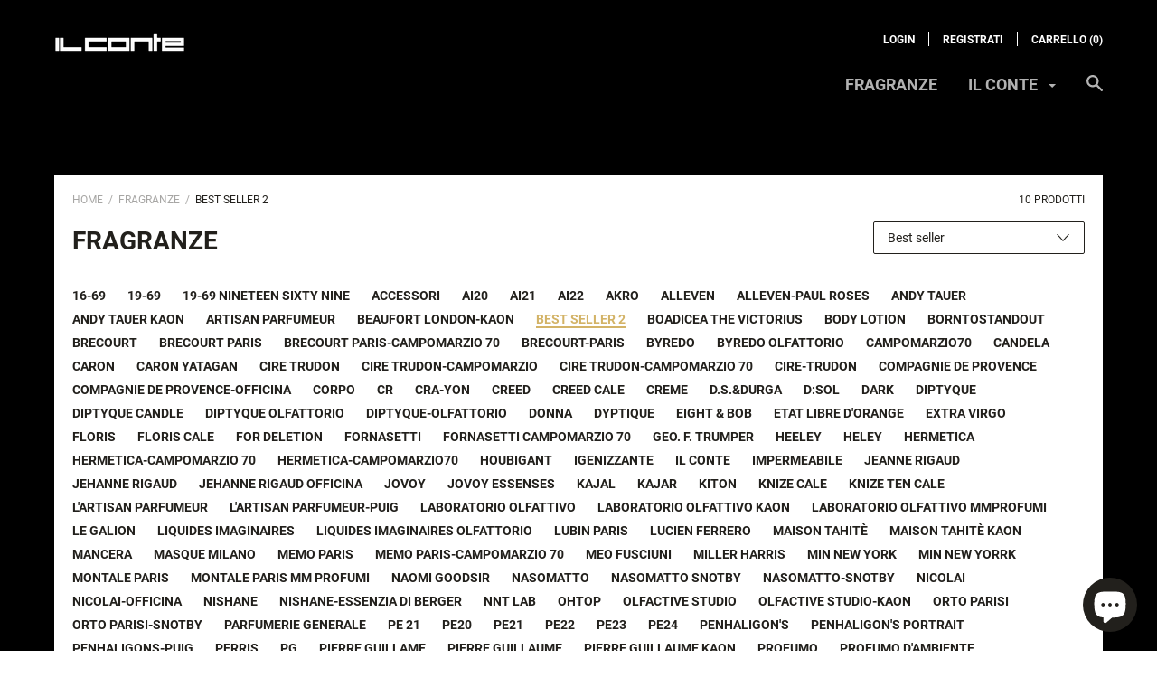

--- FILE ---
content_type: text/html; charset=utf-8
request_url: https://ilconte.style/collections/fragranze/best-seller-2
body_size: 36714
content:
<!doctype html>

<!--[if IE 9 ]><html class="no-js csscalc no-flexbox ie9"><![endif]-->
<!--[if (gt IE 9)|!(IE)]><!--><html class="no-js"><!--<![endif]-->
  <head>
    <meta charset="utf-8"> 
    <meta http-equiv="X-UA-Compatible" content="IE=edge,chrome=1">
    <meta name="viewport" content="width=device-width, initial-scale=1.0, height=device-height, minimum-scale=1.0, user-scalable=0">

    <title>
      FRAGRANZE &ndash; Taggato &quot;Best Seller 2&quot; &ndash; Il Conte
    </title>

    
      <meta name="description" content="Una selezione dei profumi dei migliori brand italiani e internazionali.    Spedizioni gratuite in tutta Italia!">
    

    <link rel="canonical" href="https://ilconte.style/collections/fragranze/best-seller-2">

    
      <link rel="shortcut icon" href="//ilconte.style/cdn/shop/files/favicon-128_256x256_a50e96fc-649e-438c-9bb7-c267e2c29773_32x32.png?v=1621074012" type="image/png">
    

    


  <meta property="og:type" content="website">
  <meta property="og:title" content="FRAGRANZE">

  



  <meta property="og:description" content="Una selezione dei profumi dei migliori brand italiani e internazionali.    Spedizioni gratuite in tutta Italia!">


<meta property="og:url" content="https://ilconte.style/collections/fragranze/best-seller-2">
<meta property="og:site_name" content="Il Conte">





<meta name="twitter:card" content="summary">


    <script>window.performance && window.performance.mark && window.performance.mark('shopify.content_for_header.start');</script><meta name="facebook-domain-verification" content="bw88ba7smmpq6ho6rnzorkke2oyw26">
<meta id="shopify-digital-wallet" name="shopify-digital-wallet" content="/27566112848/digital_wallets/dialog">
<meta name="shopify-checkout-api-token" content="fa28c5efa4ded43cf1499a85721bd56e">
<meta id="in-context-paypal-metadata" data-shop-id="27566112848" data-venmo-supported="false" data-environment="production" data-locale="it_IT" data-paypal-v4="true" data-currency="EUR">
<link rel="alternate" type="application/atom+xml" title="Feed" href="/collections/fragranze/best-seller-2.atom" />
<link rel="next" href="/collections/fragranze/best-seller-2?page=2">
<link rel="alternate" type="application/json+oembed" href="https://ilconte.style/collections/fragranze/best-seller-2.oembed">
<script async="async" src="/checkouts/internal/preloads.js?locale=it-IT"></script>
<script id="apple-pay-shop-capabilities" type="application/json">{"shopId":27566112848,"countryCode":"IT","currencyCode":"EUR","merchantCapabilities":["supports3DS"],"merchantId":"gid:\/\/shopify\/Shop\/27566112848","merchantName":"Il Conte","requiredBillingContactFields":["postalAddress","email","phone"],"requiredShippingContactFields":["postalAddress","email","phone"],"shippingType":"shipping","supportedNetworks":["visa","maestro","masterCard","amex"],"total":{"type":"pending","label":"Il Conte","amount":"1.00"},"shopifyPaymentsEnabled":true,"supportsSubscriptions":true}</script>
<script id="shopify-features" type="application/json">{"accessToken":"fa28c5efa4ded43cf1499a85721bd56e","betas":["rich-media-storefront-analytics"],"domain":"ilconte.style","predictiveSearch":true,"shopId":27566112848,"locale":"it"}</script>
<script>var Shopify = Shopify || {};
Shopify.shop = "il-conte-italian-style.myshopify.com";
Shopify.locale = "it";
Shopify.currency = {"active":"EUR","rate":"1.0"};
Shopify.country = "IT";
Shopify.theme = {"name":"Federica","id":120913068112,"schema_name":"Focal","schema_version":"7.6.1","theme_store_id":714,"role":"main"};
Shopify.theme.handle = "null";
Shopify.theme.style = {"id":null,"handle":null};
Shopify.cdnHost = "ilconte.style/cdn";
Shopify.routes = Shopify.routes || {};
Shopify.routes.root = "/";</script>
<script type="module">!function(o){(o.Shopify=o.Shopify||{}).modules=!0}(window);</script>
<script>!function(o){function n(){var o=[];function n(){o.push(Array.prototype.slice.apply(arguments))}return n.q=o,n}var t=o.Shopify=o.Shopify||{};t.loadFeatures=n(),t.autoloadFeatures=n()}(window);</script>
<script id="shop-js-analytics" type="application/json">{"pageType":"collection"}</script>
<script defer="defer" async type="module" src="//ilconte.style/cdn/shopifycloud/shop-js/modules/v2/client.init-shop-cart-sync_DXGljDCh.it.esm.js"></script>
<script defer="defer" async type="module" src="//ilconte.style/cdn/shopifycloud/shop-js/modules/v2/chunk.common_Dby6QE3M.esm.js"></script>
<script type="module">
  await import("//ilconte.style/cdn/shopifycloud/shop-js/modules/v2/client.init-shop-cart-sync_DXGljDCh.it.esm.js");
await import("//ilconte.style/cdn/shopifycloud/shop-js/modules/v2/chunk.common_Dby6QE3M.esm.js");

  window.Shopify.SignInWithShop?.initShopCartSync?.({"fedCMEnabled":true,"windoidEnabled":true});

</script>
<script>(function() {
  var isLoaded = false;
  function asyncLoad() {
    if (isLoaded) return;
    isLoaded = true;
    var urls = ["https:\/\/chimpstatic.com\/mcjs-connected\/js\/users\/3c5dd0c4051af91defcf217c8\/6d296d008e449ed336cb15725.js?shop=il-conte-italian-style.myshopify.com","\/\/cdn.secomapp.com\/promotionpopup\/cdn\/allshops\/il-conte-italian-style\/1608026301.js?shop=il-conte-italian-style.myshopify.com"];
    for (var i = 0; i < urls.length; i++) {
      var s = document.createElement('script');
      s.type = 'text/javascript';
      s.async = true;
      s.src = urls[i];
      var x = document.getElementsByTagName('script')[0];
      x.parentNode.insertBefore(s, x);
    }
  };
  if(window.attachEvent) {
    window.attachEvent('onload', asyncLoad);
  } else {
    window.addEventListener('load', asyncLoad, false);
  }
})();</script>
<script id="__st">var __st={"a":27566112848,"offset":3600,"reqid":"ecdf91bf-1eae-4ac0-80e9-27964641be5f-1769030427","pageurl":"ilconte.style\/collections\/fragranze\/best-seller-2","u":"f8c1fdae7d24","p":"collection","rtyp":"collection","rid":263165837392};</script>
<script>window.ShopifyPaypalV4VisibilityTracking = true;</script>
<script id="captcha-bootstrap">!function(){'use strict';const t='contact',e='account',n='new_comment',o=[[t,t],['blogs',n],['comments',n],[t,'customer']],c=[[e,'customer_login'],[e,'guest_login'],[e,'recover_customer_password'],[e,'create_customer']],r=t=>t.map((([t,e])=>`form[action*='/${t}']:not([data-nocaptcha='true']) input[name='form_type'][value='${e}']`)).join(','),a=t=>()=>t?[...document.querySelectorAll(t)].map((t=>t.form)):[];function s(){const t=[...o],e=r(t);return a(e)}const i='password',u='form_key',d=['recaptcha-v3-token','g-recaptcha-response','h-captcha-response',i],f=()=>{try{return window.sessionStorage}catch{return}},m='__shopify_v',_=t=>t.elements[u];function p(t,e,n=!1){try{const o=window.sessionStorage,c=JSON.parse(o.getItem(e)),{data:r}=function(t){const{data:e,action:n}=t;return t[m]||n?{data:e,action:n}:{data:t,action:n}}(c);for(const[e,n]of Object.entries(r))t.elements[e]&&(t.elements[e].value=n);n&&o.removeItem(e)}catch(o){console.error('form repopulation failed',{error:o})}}const l='form_type',E='cptcha';function T(t){t.dataset[E]=!0}const w=window,h=w.document,L='Shopify',v='ce_forms',y='captcha';let A=!1;((t,e)=>{const n=(g='f06e6c50-85a8-45c8-87d0-21a2b65856fe',I='https://cdn.shopify.com/shopifycloud/storefront-forms-hcaptcha/ce_storefront_forms_captcha_hcaptcha.v1.5.2.iife.js',D={infoText:'Protetto da hCaptcha',privacyText:'Privacy',termsText:'Termini'},(t,e,n)=>{const o=w[L][v],c=o.bindForm;if(c)return c(t,g,e,D).then(n);var r;o.q.push([[t,g,e,D],n]),r=I,A||(h.body.append(Object.assign(h.createElement('script'),{id:'captcha-provider',async:!0,src:r})),A=!0)});var g,I,D;w[L]=w[L]||{},w[L][v]=w[L][v]||{},w[L][v].q=[],w[L][y]=w[L][y]||{},w[L][y].protect=function(t,e){n(t,void 0,e),T(t)},Object.freeze(w[L][y]),function(t,e,n,w,h,L){const[v,y,A,g]=function(t,e,n){const i=e?o:[],u=t?c:[],d=[...i,...u],f=r(d),m=r(i),_=r(d.filter((([t,e])=>n.includes(e))));return[a(f),a(m),a(_),s()]}(w,h,L),I=t=>{const e=t.target;return e instanceof HTMLFormElement?e:e&&e.form},D=t=>v().includes(t);t.addEventListener('submit',(t=>{const e=I(t);if(!e)return;const n=D(e)&&!e.dataset.hcaptchaBound&&!e.dataset.recaptchaBound,o=_(e),c=g().includes(e)&&(!o||!o.value);(n||c)&&t.preventDefault(),c&&!n&&(function(t){try{if(!f())return;!function(t){const e=f();if(!e)return;const n=_(t);if(!n)return;const o=n.value;o&&e.removeItem(o)}(t);const e=Array.from(Array(32),(()=>Math.random().toString(36)[2])).join('');!function(t,e){_(t)||t.append(Object.assign(document.createElement('input'),{type:'hidden',name:u})),t.elements[u].value=e}(t,e),function(t,e){const n=f();if(!n)return;const o=[...t.querySelectorAll(`input[type='${i}']`)].map((({name:t})=>t)),c=[...d,...o],r={};for(const[a,s]of new FormData(t).entries())c.includes(a)||(r[a]=s);n.setItem(e,JSON.stringify({[m]:1,action:t.action,data:r}))}(t,e)}catch(e){console.error('failed to persist form',e)}}(e),e.submit())}));const S=(t,e)=>{t&&!t.dataset[E]&&(n(t,e.some((e=>e===t))),T(t))};for(const o of['focusin','change'])t.addEventListener(o,(t=>{const e=I(t);D(e)&&S(e,y())}));const B=e.get('form_key'),M=e.get(l),P=B&&M;t.addEventListener('DOMContentLoaded',(()=>{const t=y();if(P)for(const e of t)e.elements[l].value===M&&p(e,B);[...new Set([...A(),...v().filter((t=>'true'===t.dataset.shopifyCaptcha))])].forEach((e=>S(e,t)))}))}(h,new URLSearchParams(w.location.search),n,t,e,['guest_login'])})(!0,!0)}();</script>
<script integrity="sha256-4kQ18oKyAcykRKYeNunJcIwy7WH5gtpwJnB7kiuLZ1E=" data-source-attribution="shopify.loadfeatures" defer="defer" src="//ilconte.style/cdn/shopifycloud/storefront/assets/storefront/load_feature-a0a9edcb.js" crossorigin="anonymous"></script>
<script data-source-attribution="shopify.dynamic_checkout.dynamic.init">var Shopify=Shopify||{};Shopify.PaymentButton=Shopify.PaymentButton||{isStorefrontPortableWallets:!0,init:function(){window.Shopify.PaymentButton.init=function(){};var t=document.createElement("script");t.src="https://ilconte.style/cdn/shopifycloud/portable-wallets/latest/portable-wallets.it.js",t.type="module",document.head.appendChild(t)}};
</script>
<script data-source-attribution="shopify.dynamic_checkout.buyer_consent">
  function portableWalletsHideBuyerConsent(e){var t=document.getElementById("shopify-buyer-consent"),n=document.getElementById("shopify-subscription-policy-button");t&&n&&(t.classList.add("hidden"),t.setAttribute("aria-hidden","true"),n.removeEventListener("click",e))}function portableWalletsShowBuyerConsent(e){var t=document.getElementById("shopify-buyer-consent"),n=document.getElementById("shopify-subscription-policy-button");t&&n&&(t.classList.remove("hidden"),t.removeAttribute("aria-hidden"),n.addEventListener("click",e))}window.Shopify?.PaymentButton&&(window.Shopify.PaymentButton.hideBuyerConsent=portableWalletsHideBuyerConsent,window.Shopify.PaymentButton.showBuyerConsent=portableWalletsShowBuyerConsent);
</script>
<script data-source-attribution="shopify.dynamic_checkout.cart.bootstrap">document.addEventListener("DOMContentLoaded",(function(){function t(){return document.querySelector("shopify-accelerated-checkout-cart, shopify-accelerated-checkout")}if(t())Shopify.PaymentButton.init();else{new MutationObserver((function(e,n){t()&&(Shopify.PaymentButton.init(),n.disconnect())})).observe(document.body,{childList:!0,subtree:!0})}}));
</script>
<script id='scb4127' type='text/javascript' async='' src='https://ilconte.style/cdn/shopifycloud/privacy-banner/storefront-banner.js'></script><link id="shopify-accelerated-checkout-styles" rel="stylesheet" media="screen" href="https://ilconte.style/cdn/shopifycloud/portable-wallets/latest/accelerated-checkout-backwards-compat.css" crossorigin="anonymous">
<style id="shopify-accelerated-checkout-cart">
        #shopify-buyer-consent {
  margin-top: 1em;
  display: inline-block;
  width: 100%;
}

#shopify-buyer-consent.hidden {
  display: none;
}

#shopify-subscription-policy-button {
  background: none;
  border: none;
  padding: 0;
  text-decoration: underline;
  font-size: inherit;
  cursor: pointer;
}

#shopify-subscription-policy-button::before {
  box-shadow: none;
}

      </style>

<script>window.performance && window.performance.mark && window.performance.mark('shopify.content_for_header.end');</script>

    <link href="//ilconte.style/cdn/shop/t/5/assets/theme.scss.css?v=153383197281774142911703094010" rel="stylesheet" type="text/css" media="all" />
    <script src="//ilconte.style/cdn/shop/t/5/assets/lazysizes.min.js?v=174358363404432586981652258195" async></script>

    <script>
      // This allows to expose several variables to the global scope, to be used in scripts
      window.theme = {
        template: "collection",
        currentPage: 1,
        localeRootUrl: '',
        shopCurrency: "EUR",
        moneyFormat: "€{{amount_with_comma_separator}}",
        moneyWithCurrencyFormat: "€{{amount_with_comma_separator}} EUR",
        collectionSortBy: "best-selling"
      };

      window.languages = {
        autocompleteStartingAt: "A partire da",
        autocompletePageType: "Pagina",
        autocompleteSeeAll: "Mostra tutti i risultati",
        recoverPassword: "Recupera la tua password",
        cartTerms: "Devi accettare i termini e le condizioni di acquisto",
        shippingEstimatorSubmit: "Stima",
        shippingEstimatorSubmitting: "Sto stimando...",
        shippingEstimatorNoRates: "Non spediamo in questa destinazione",
        shippingEstimatorRates: "Costi di spedizione disponibili:",
        shippingEstimatorError: "Ci sono degli errori:",
        productAddedStatus: "Prodotto aggiunto!",
        unavailableLabel: "Non disponibile",
        soldOutLabel: "Esaurito",
        addToCartLabel: "Aggiungi al carrello",
        addingToCartLabel: "Aggiungo al carrello..."
      }
    </script>
  <script src="https://cdn.shopify.com/extensions/e8878072-2f6b-4e89-8082-94b04320908d/inbox-1254/assets/inbox-chat-loader.js" type="text/javascript" defer="defer"></script>
<meta property="og:image" content="https://cdn.shopify.com/s/files/1/0275/6611/2848/collections/IMG_8581-2.jpg?v=1653992907" />
<meta property="og:image:secure_url" content="https://cdn.shopify.com/s/files/1/0275/6611/2848/collections/IMG_8581-2.jpg?v=1653992907" />
<meta property="og:image:width" content="3024" />
<meta property="og:image:height" content="4032" />
<meta property="og:image:alt" content="FRAGRANZE" />
<link href="https://monorail-edge.shopifysvc.com" rel="dns-prefetch">
<script>(function(){if ("sendBeacon" in navigator && "performance" in window) {try {var session_token_from_headers = performance.getEntriesByType('navigation')[0].serverTiming.find(x => x.name == '_s').description;} catch {var session_token_from_headers = undefined;}var session_cookie_matches = document.cookie.match(/_shopify_s=([^;]*)/);var session_token_from_cookie = session_cookie_matches && session_cookie_matches.length === 2 ? session_cookie_matches[1] : "";var session_token = session_token_from_headers || session_token_from_cookie || "";function handle_abandonment_event(e) {var entries = performance.getEntries().filter(function(entry) {return /monorail-edge.shopifysvc.com/.test(entry.name);});if (!window.abandonment_tracked && entries.length === 0) {window.abandonment_tracked = true;var currentMs = Date.now();var navigation_start = performance.timing.navigationStart;var payload = {shop_id: 27566112848,url: window.location.href,navigation_start,duration: currentMs - navigation_start,session_token,page_type: "collection"};window.navigator.sendBeacon("https://monorail-edge.shopifysvc.com/v1/produce", JSON.stringify({schema_id: "online_store_buyer_site_abandonment/1.1",payload: payload,metadata: {event_created_at_ms: currentMs,event_sent_at_ms: currentMs}}));}}window.addEventListener('pagehide', handle_abandonment_event);}}());</script>
<script id="web-pixels-manager-setup">(function e(e,d,r,n,o){if(void 0===o&&(o={}),!Boolean(null===(a=null===(i=window.Shopify)||void 0===i?void 0:i.analytics)||void 0===a?void 0:a.replayQueue)){var i,a;window.Shopify=window.Shopify||{};var t=window.Shopify;t.analytics=t.analytics||{};var s=t.analytics;s.replayQueue=[],s.publish=function(e,d,r){return s.replayQueue.push([e,d,r]),!0};try{self.performance.mark("wpm:start")}catch(e){}var l=function(){var e={modern:/Edge?\/(1{2}[4-9]|1[2-9]\d|[2-9]\d{2}|\d{4,})\.\d+(\.\d+|)|Firefox\/(1{2}[4-9]|1[2-9]\d|[2-9]\d{2}|\d{4,})\.\d+(\.\d+|)|Chrom(ium|e)\/(9{2}|\d{3,})\.\d+(\.\d+|)|(Maci|X1{2}).+ Version\/(15\.\d+|(1[6-9]|[2-9]\d|\d{3,})\.\d+)([,.]\d+|)( \(\w+\)|)( Mobile\/\w+|) Safari\/|Chrome.+OPR\/(9{2}|\d{3,})\.\d+\.\d+|(CPU[ +]OS|iPhone[ +]OS|CPU[ +]iPhone|CPU IPhone OS|CPU iPad OS)[ +]+(15[._]\d+|(1[6-9]|[2-9]\d|\d{3,})[._]\d+)([._]\d+|)|Android:?[ /-](13[3-9]|1[4-9]\d|[2-9]\d{2}|\d{4,})(\.\d+|)(\.\d+|)|Android.+Firefox\/(13[5-9]|1[4-9]\d|[2-9]\d{2}|\d{4,})\.\d+(\.\d+|)|Android.+Chrom(ium|e)\/(13[3-9]|1[4-9]\d|[2-9]\d{2}|\d{4,})\.\d+(\.\d+|)|SamsungBrowser\/([2-9]\d|\d{3,})\.\d+/,legacy:/Edge?\/(1[6-9]|[2-9]\d|\d{3,})\.\d+(\.\d+|)|Firefox\/(5[4-9]|[6-9]\d|\d{3,})\.\d+(\.\d+|)|Chrom(ium|e)\/(5[1-9]|[6-9]\d|\d{3,})\.\d+(\.\d+|)([\d.]+$|.*Safari\/(?![\d.]+ Edge\/[\d.]+$))|(Maci|X1{2}).+ Version\/(10\.\d+|(1[1-9]|[2-9]\d|\d{3,})\.\d+)([,.]\d+|)( \(\w+\)|)( Mobile\/\w+|) Safari\/|Chrome.+OPR\/(3[89]|[4-9]\d|\d{3,})\.\d+\.\d+|(CPU[ +]OS|iPhone[ +]OS|CPU[ +]iPhone|CPU IPhone OS|CPU iPad OS)[ +]+(10[._]\d+|(1[1-9]|[2-9]\d|\d{3,})[._]\d+)([._]\d+|)|Android:?[ /-](13[3-9]|1[4-9]\d|[2-9]\d{2}|\d{4,})(\.\d+|)(\.\d+|)|Mobile Safari.+OPR\/([89]\d|\d{3,})\.\d+\.\d+|Android.+Firefox\/(13[5-9]|1[4-9]\d|[2-9]\d{2}|\d{4,})\.\d+(\.\d+|)|Android.+Chrom(ium|e)\/(13[3-9]|1[4-9]\d|[2-9]\d{2}|\d{4,})\.\d+(\.\d+|)|Android.+(UC? ?Browser|UCWEB|U3)[ /]?(15\.([5-9]|\d{2,})|(1[6-9]|[2-9]\d|\d{3,})\.\d+)\.\d+|SamsungBrowser\/(5\.\d+|([6-9]|\d{2,})\.\d+)|Android.+MQ{2}Browser\/(14(\.(9|\d{2,})|)|(1[5-9]|[2-9]\d|\d{3,})(\.\d+|))(\.\d+|)|K[Aa][Ii]OS\/(3\.\d+|([4-9]|\d{2,})\.\d+)(\.\d+|)/},d=e.modern,r=e.legacy,n=navigator.userAgent;return n.match(d)?"modern":n.match(r)?"legacy":"unknown"}(),u="modern"===l?"modern":"legacy",c=(null!=n?n:{modern:"",legacy:""})[u],f=function(e){return[e.baseUrl,"/wpm","/b",e.hashVersion,"modern"===e.buildTarget?"m":"l",".js"].join("")}({baseUrl:d,hashVersion:r,buildTarget:u}),m=function(e){var d=e.version,r=e.bundleTarget,n=e.surface,o=e.pageUrl,i=e.monorailEndpoint;return{emit:function(e){var a=e.status,t=e.errorMsg,s=(new Date).getTime(),l=JSON.stringify({metadata:{event_sent_at_ms:s},events:[{schema_id:"web_pixels_manager_load/3.1",payload:{version:d,bundle_target:r,page_url:o,status:a,surface:n,error_msg:t},metadata:{event_created_at_ms:s}}]});if(!i)return console&&console.warn&&console.warn("[Web Pixels Manager] No Monorail endpoint provided, skipping logging."),!1;try{return self.navigator.sendBeacon.bind(self.navigator)(i,l)}catch(e){}var u=new XMLHttpRequest;try{return u.open("POST",i,!0),u.setRequestHeader("Content-Type","text/plain"),u.send(l),!0}catch(e){return console&&console.warn&&console.warn("[Web Pixels Manager] Got an unhandled error while logging to Monorail."),!1}}}}({version:r,bundleTarget:l,surface:e.surface,pageUrl:self.location.href,monorailEndpoint:e.monorailEndpoint});try{o.browserTarget=l,function(e){var d=e.src,r=e.async,n=void 0===r||r,o=e.onload,i=e.onerror,a=e.sri,t=e.scriptDataAttributes,s=void 0===t?{}:t,l=document.createElement("script"),u=document.querySelector("head"),c=document.querySelector("body");if(l.async=n,l.src=d,a&&(l.integrity=a,l.crossOrigin="anonymous"),s)for(var f in s)if(Object.prototype.hasOwnProperty.call(s,f))try{l.dataset[f]=s[f]}catch(e){}if(o&&l.addEventListener("load",o),i&&l.addEventListener("error",i),u)u.appendChild(l);else{if(!c)throw new Error("Did not find a head or body element to append the script");c.appendChild(l)}}({src:f,async:!0,onload:function(){if(!function(){var e,d;return Boolean(null===(d=null===(e=window.Shopify)||void 0===e?void 0:e.analytics)||void 0===d?void 0:d.initialized)}()){var d=window.webPixelsManager.init(e)||void 0;if(d){var r=window.Shopify.analytics;r.replayQueue.forEach((function(e){var r=e[0],n=e[1],o=e[2];d.publishCustomEvent(r,n,o)})),r.replayQueue=[],r.publish=d.publishCustomEvent,r.visitor=d.visitor,r.initialized=!0}}},onerror:function(){return m.emit({status:"failed",errorMsg:"".concat(f," has failed to load")})},sri:function(e){var d=/^sha384-[A-Za-z0-9+/=]+$/;return"string"==typeof e&&d.test(e)}(c)?c:"",scriptDataAttributes:o}),m.emit({status:"loading"})}catch(e){m.emit({status:"failed",errorMsg:(null==e?void 0:e.message)||"Unknown error"})}}})({shopId: 27566112848,storefrontBaseUrl: "https://ilconte.style",extensionsBaseUrl: "https://extensions.shopifycdn.com/cdn/shopifycloud/web-pixels-manager",monorailEndpoint: "https://monorail-edge.shopifysvc.com/unstable/produce_batch",surface: "storefront-renderer",enabledBetaFlags: ["2dca8a86"],webPixelsConfigList: [{"id":"660013392","configuration":"{\"config\":\"{\\\"pixel_id\\\":\\\"G-9VP90E6VZQ\\\",\\\"gtag_events\\\":[{\\\"type\\\":\\\"begin_checkout\\\",\\\"action_label\\\":\\\"G-9VP90E6VZQ\\\"},{\\\"type\\\":\\\"search\\\",\\\"action_label\\\":\\\"G-9VP90E6VZQ\\\"},{\\\"type\\\":\\\"view_item\\\",\\\"action_label\\\":\\\"G-9VP90E6VZQ\\\"},{\\\"type\\\":\\\"purchase\\\",\\\"action_label\\\":\\\"G-9VP90E6VZQ\\\"},{\\\"type\\\":\\\"page_view\\\",\\\"action_label\\\":\\\"G-9VP90E6VZQ\\\"},{\\\"type\\\":\\\"add_payment_info\\\",\\\"action_label\\\":\\\"G-9VP90E6VZQ\\\"},{\\\"type\\\":\\\"add_to_cart\\\",\\\"action_label\\\":\\\"G-9VP90E6VZQ\\\"}],\\\"enable_monitoring_mode\\\":false}\"}","eventPayloadVersion":"v1","runtimeContext":"OPEN","scriptVersion":"b2a88bafab3e21179ed38636efcd8a93","type":"APP","apiClientId":1780363,"privacyPurposes":[],"dataSharingAdjustments":{"protectedCustomerApprovalScopes":["read_customer_address","read_customer_email","read_customer_name","read_customer_personal_data","read_customer_phone"]}},{"id":"330891600","configuration":"{\"pixel_id\":\"673938723358565\",\"pixel_type\":\"facebook_pixel\",\"metaapp_system_user_token\":\"-\"}","eventPayloadVersion":"v1","runtimeContext":"OPEN","scriptVersion":"ca16bc87fe92b6042fbaa3acc2fbdaa6","type":"APP","apiClientId":2329312,"privacyPurposes":["ANALYTICS","MARKETING","SALE_OF_DATA"],"dataSharingAdjustments":{"protectedCustomerApprovalScopes":["read_customer_address","read_customer_email","read_customer_name","read_customer_personal_data","read_customer_phone"]}},{"id":"shopify-app-pixel","configuration":"{}","eventPayloadVersion":"v1","runtimeContext":"STRICT","scriptVersion":"0450","apiClientId":"shopify-pixel","type":"APP","privacyPurposes":["ANALYTICS","MARKETING"]},{"id":"shopify-custom-pixel","eventPayloadVersion":"v1","runtimeContext":"LAX","scriptVersion":"0450","apiClientId":"shopify-pixel","type":"CUSTOM","privacyPurposes":["ANALYTICS","MARKETING"]}],isMerchantRequest: false,initData: {"shop":{"name":"Il Conte","paymentSettings":{"currencyCode":"EUR"},"myshopifyDomain":"il-conte-italian-style.myshopify.com","countryCode":"IT","storefrontUrl":"https:\/\/ilconte.style"},"customer":null,"cart":null,"checkout":null,"productVariants":[],"purchasingCompany":null},},"https://ilconte.style/cdn","fcfee988w5aeb613cpc8e4bc33m6693e112",{"modern":"","legacy":""},{"shopId":"27566112848","storefrontBaseUrl":"https:\/\/ilconte.style","extensionBaseUrl":"https:\/\/extensions.shopifycdn.com\/cdn\/shopifycloud\/web-pixels-manager","surface":"storefront-renderer","enabledBetaFlags":"[\"2dca8a86\"]","isMerchantRequest":"false","hashVersion":"fcfee988w5aeb613cpc8e4bc33m6693e112","publish":"custom","events":"[[\"page_viewed\",{}],[\"collection_viewed\",{\"collection\":{\"id\":\"263165837392\",\"title\":\"FRAGRANZE\",\"productVariants\":[{\"price\":{\"amount\":310.0,\"currencyCode\":\"EUR\"},\"product\":{\"title\":\"Creed - Aventus Millesime Concentrèe 100ml\",\"vendor\":\"Creed\",\"id\":\"4636107440208\",\"untranslatedTitle\":\"Creed - Aventus Millesime Concentrèe 100ml\",\"url\":\"\/products\/creed-aventus-millesime-concentree\",\"type\":\"\"},\"id\":\"32822317285456\",\"image\":{\"src\":\"\/\/ilconte.style\/cdn\/shop\/products\/75999d_b95280874ad04962a04e5be16def0773_mv2_b8eca972-c2fd-49ea-a933-653df7e0ea54.png?v=1590573539\"},\"sku\":\"AVENTUS\",\"title\":\"AVENTUS\",\"untranslatedTitle\":\"AVENTUS\"},{\"price\":{\"amount\":140.0,\"currencyCode\":\"EUR\"},\"product\":{\"title\":\"Montale - Sensual Instinct Edp 100ml\",\"vendor\":\"Montale Paris MM PROFUMI\",\"id\":\"4866449834064\",\"untranslatedTitle\":\"Montale - Sensual Instinct Edp 100ml\",\"url\":\"\/products\/montale-sensual-instinct-edp-100ml\",\"type\":\"\"},\"id\":\"33158191611984\",\"image\":{\"src\":\"\/\/ilconte.style\/cdn\/shop\/products\/Schermata2021-01-15alle12.46.51.png?v=1610711444\"},\"sku\":\"SENSUAL INSTINCT\",\"title\":\"Default Title\",\"untranslatedTitle\":\"Default Title\"},{\"price\":{\"amount\":167.0,\"currencyCode\":\"EUR\"},\"product\":{\"title\":\"Diptyque - Tam Dao - Edt 100ml\",\"vendor\":\"Diptyque\",\"id\":\"4721349230672\",\"untranslatedTitle\":\"Diptyque - Tam Dao - Edt 100ml\",\"url\":\"\/products\/diptyque-paris-tam-dao-edt\",\"type\":\"\"},\"id\":\"32661131591760\",\"image\":{\"src\":\"\/\/ilconte.style\/cdn\/shop\/products\/Schermata2020-07-09alle11.55.23.png?v=1594288656\"},\"sku\":\"TAMDAO\",\"title\":\"Default Title\",\"untranslatedTitle\":\"Default Title\"},{\"price\":{\"amount\":155.0,\"currencyCode\":\"EUR\"},\"product\":{\"title\":\"Orto Parisi - Seminalis 50 ML Estratto DE Parf.\",\"vendor\":\"Orto Parisi\",\"id\":\"4849120673872\",\"untranslatedTitle\":\"Orto Parisi - Seminalis 50 ML Estratto DE Parf.\",\"url\":\"\/products\/orto-parisi-seminalis-50-ml\",\"type\":\"\"},\"id\":\"33071723774032\",\"image\":{\"src\":\"\/\/ilconte.style\/cdn\/shop\/products\/Schermata2020-12-01alle19.51.28.png?v=1606848714\"},\"sku\":\"SEMINALIS\",\"title\":\"Default Title\",\"untranslatedTitle\":\"Default Title\"},{\"price\":{\"amount\":130.0,\"currencyCode\":\"EUR\"},\"product\":{\"title\":\"Labiratorio Olfattivo 100ml Edp Nektar\",\"vendor\":\"Laboratorio Olfattivo\",\"id\":\"6652776218704\",\"untranslatedTitle\":\"Labiratorio Olfattivo 100ml Edp Nektar\",\"url\":\"\/products\/labiratorio-olfattiva-100ml-edp-nektar\",\"type\":\"\"},\"id\":\"39677689299024\",\"image\":{\"src\":\"\/\/ilconte.style\/cdn\/shop\/products\/Schermata2022-03-03alle18.14.08.png?v=1646327954\"},\"sku\":\"NEKTAR\",\"title\":\"Default Title\",\"untranslatedTitle\":\"Default Title\"},{\"price\":{\"amount\":155.0,\"currencyCode\":\"EUR\"},\"product\":{\"title\":\"Laboratorio Olfattivo 100ml Vanagloria\",\"vendor\":\"Laboratorio Olfattivo KAON\",\"id\":\"6560082231376\",\"untranslatedTitle\":\"Laboratorio Olfattivo 100ml Vanagloria\",\"url\":\"\/products\/laboratorio-olfattivo-100ml-vanagloria\",\"type\":\"\"},\"id\":\"39373577224272\",\"image\":{\"src\":\"\/\/ilconte.style\/cdn\/shop\/products\/Schermata2021-04-24alle11.53.41.png?v=1619258262\"},\"sku\":\"VANAGLORIA\",\"title\":\"Default Title\",\"untranslatedTitle\":\"Default Title\"}]}}]]"});</script><script>
  window.ShopifyAnalytics = window.ShopifyAnalytics || {};
  window.ShopifyAnalytics.meta = window.ShopifyAnalytics.meta || {};
  window.ShopifyAnalytics.meta.currency = 'EUR';
  var meta = {"products":[{"id":4636107440208,"gid":"gid:\/\/shopify\/Product\/4636107440208","vendor":"Creed","type":"","handle":"creed-aventus-millesime-concentree","variants":[{"id":32822317285456,"price":31000,"name":"Creed - Aventus Millesime Concentrèe 100ml - AVENTUS","public_title":"AVENTUS","sku":"AVENTUS"}],"remote":false},{"id":4866449834064,"gid":"gid:\/\/shopify\/Product\/4866449834064","vendor":"Montale Paris MM PROFUMI","type":"","handle":"montale-sensual-instinct-edp-100ml","variants":[{"id":33158191611984,"price":14000,"name":"Montale - Sensual Instinct Edp 100ml","public_title":null,"sku":"SENSUAL INSTINCT"}],"remote":false},{"id":4721349230672,"gid":"gid:\/\/shopify\/Product\/4721349230672","vendor":"Diptyque","type":"","handle":"diptyque-paris-tam-dao-edt","variants":[{"id":32661131591760,"price":16700,"name":"Diptyque - Tam Dao - Edt 100ml","public_title":null,"sku":"TAMDAO"}],"remote":false},{"id":4849120673872,"gid":"gid:\/\/shopify\/Product\/4849120673872","vendor":"Orto Parisi","type":"","handle":"orto-parisi-seminalis-50-ml","variants":[{"id":33071723774032,"price":15500,"name":"Orto Parisi - Seminalis 50 ML Estratto DE Parf.","public_title":null,"sku":"SEMINALIS"}],"remote":false},{"id":6652776218704,"gid":"gid:\/\/shopify\/Product\/6652776218704","vendor":"Laboratorio Olfattivo","type":"","handle":"labiratorio-olfattiva-100ml-edp-nektar","variants":[{"id":39677689299024,"price":13000,"name":"Labiratorio Olfattivo 100ml Edp Nektar","public_title":null,"sku":"NEKTAR"}],"remote":false},{"id":6560082231376,"gid":"gid:\/\/shopify\/Product\/6560082231376","vendor":"Laboratorio Olfattivo KAON","type":"","handle":"laboratorio-olfattivo-100ml-vanagloria","variants":[{"id":39373577224272,"price":15500,"name":"Laboratorio Olfattivo 100ml Vanagloria","public_title":null,"sku":"VANAGLORIA"}],"remote":false}],"page":{"pageType":"collection","resourceType":"collection","resourceId":263165837392,"requestId":"ecdf91bf-1eae-4ac0-80e9-27964641be5f-1769030427"}};
  for (var attr in meta) {
    window.ShopifyAnalytics.meta[attr] = meta[attr];
  }
</script>
<script class="analytics">
  (function () {
    var customDocumentWrite = function(content) {
      var jquery = null;

      if (window.jQuery) {
        jquery = window.jQuery;
      } else if (window.Checkout && window.Checkout.$) {
        jquery = window.Checkout.$;
      }

      if (jquery) {
        jquery('body').append(content);
      }
    };

    var hasLoggedConversion = function(token) {
      if (token) {
        return document.cookie.indexOf('loggedConversion=' + token) !== -1;
      }
      return false;
    }

    var setCookieIfConversion = function(token) {
      if (token) {
        var twoMonthsFromNow = new Date(Date.now());
        twoMonthsFromNow.setMonth(twoMonthsFromNow.getMonth() + 2);

        document.cookie = 'loggedConversion=' + token + '; expires=' + twoMonthsFromNow;
      }
    }

    var trekkie = window.ShopifyAnalytics.lib = window.trekkie = window.trekkie || [];
    if (trekkie.integrations) {
      return;
    }
    trekkie.methods = [
      'identify',
      'page',
      'ready',
      'track',
      'trackForm',
      'trackLink'
    ];
    trekkie.factory = function(method) {
      return function() {
        var args = Array.prototype.slice.call(arguments);
        args.unshift(method);
        trekkie.push(args);
        return trekkie;
      };
    };
    for (var i = 0; i < trekkie.methods.length; i++) {
      var key = trekkie.methods[i];
      trekkie[key] = trekkie.factory(key);
    }
    trekkie.load = function(config) {
      trekkie.config = config || {};
      trekkie.config.initialDocumentCookie = document.cookie;
      var first = document.getElementsByTagName('script')[0];
      var script = document.createElement('script');
      script.type = 'text/javascript';
      script.onerror = function(e) {
        var scriptFallback = document.createElement('script');
        scriptFallback.type = 'text/javascript';
        scriptFallback.onerror = function(error) {
                var Monorail = {
      produce: function produce(monorailDomain, schemaId, payload) {
        var currentMs = new Date().getTime();
        var event = {
          schema_id: schemaId,
          payload: payload,
          metadata: {
            event_created_at_ms: currentMs,
            event_sent_at_ms: currentMs
          }
        };
        return Monorail.sendRequest("https://" + monorailDomain + "/v1/produce", JSON.stringify(event));
      },
      sendRequest: function sendRequest(endpointUrl, payload) {
        // Try the sendBeacon API
        if (window && window.navigator && typeof window.navigator.sendBeacon === 'function' && typeof window.Blob === 'function' && !Monorail.isIos12()) {
          var blobData = new window.Blob([payload], {
            type: 'text/plain'
          });

          if (window.navigator.sendBeacon(endpointUrl, blobData)) {
            return true;
          } // sendBeacon was not successful

        } // XHR beacon

        var xhr = new XMLHttpRequest();

        try {
          xhr.open('POST', endpointUrl);
          xhr.setRequestHeader('Content-Type', 'text/plain');
          xhr.send(payload);
        } catch (e) {
          console.log(e);
        }

        return false;
      },
      isIos12: function isIos12() {
        return window.navigator.userAgent.lastIndexOf('iPhone; CPU iPhone OS 12_') !== -1 || window.navigator.userAgent.lastIndexOf('iPad; CPU OS 12_') !== -1;
      }
    };
    Monorail.produce('monorail-edge.shopifysvc.com',
      'trekkie_storefront_load_errors/1.1',
      {shop_id: 27566112848,
      theme_id: 120913068112,
      app_name: "storefront",
      context_url: window.location.href,
      source_url: "//ilconte.style/cdn/s/trekkie.storefront.cd680fe47e6c39ca5d5df5f0a32d569bc48c0f27.min.js"});

        };
        scriptFallback.async = true;
        scriptFallback.src = '//ilconte.style/cdn/s/trekkie.storefront.cd680fe47e6c39ca5d5df5f0a32d569bc48c0f27.min.js';
        first.parentNode.insertBefore(scriptFallback, first);
      };
      script.async = true;
      script.src = '//ilconte.style/cdn/s/trekkie.storefront.cd680fe47e6c39ca5d5df5f0a32d569bc48c0f27.min.js';
      first.parentNode.insertBefore(script, first);
    };
    trekkie.load(
      {"Trekkie":{"appName":"storefront","development":false,"defaultAttributes":{"shopId":27566112848,"isMerchantRequest":null,"themeId":120913068112,"themeCityHash":"11707793346371018271","contentLanguage":"it","currency":"EUR","eventMetadataId":"be940a16-242b-459f-baeb-8b58a45e519d"},"isServerSideCookieWritingEnabled":true,"monorailRegion":"shop_domain","enabledBetaFlags":["65f19447"]},"Session Attribution":{},"S2S":{"facebookCapiEnabled":false,"source":"trekkie-storefront-renderer","apiClientId":580111}}
    );

    var loaded = false;
    trekkie.ready(function() {
      if (loaded) return;
      loaded = true;

      window.ShopifyAnalytics.lib = window.trekkie;

      var originalDocumentWrite = document.write;
      document.write = customDocumentWrite;
      try { window.ShopifyAnalytics.merchantGoogleAnalytics.call(this); } catch(error) {};
      document.write = originalDocumentWrite;

      window.ShopifyAnalytics.lib.page(null,{"pageType":"collection","resourceType":"collection","resourceId":263165837392,"requestId":"ecdf91bf-1eae-4ac0-80e9-27964641be5f-1769030427","shopifyEmitted":true});

      var match = window.location.pathname.match(/checkouts\/(.+)\/(thank_you|post_purchase)/)
      var token = match? match[1]: undefined;
      if (!hasLoggedConversion(token)) {
        setCookieIfConversion(token);
        window.ShopifyAnalytics.lib.track("Viewed Product Category",{"currency":"EUR","category":"Collection: fragranze","collectionName":"fragranze","collectionId":263165837392,"nonInteraction":true},undefined,undefined,{"shopifyEmitted":true});
      }
    });


        var eventsListenerScript = document.createElement('script');
        eventsListenerScript.async = true;
        eventsListenerScript.src = "//ilconte.style/cdn/shopifycloud/storefront/assets/shop_events_listener-3da45d37.js";
        document.getElementsByTagName('head')[0].appendChild(eventsListenerScript);

})();</script>
  <script>
  if (!window.ga || (window.ga && typeof window.ga !== 'function')) {
    window.ga = function ga() {
      (window.ga.q = window.ga.q || []).push(arguments);
      if (window.Shopify && window.Shopify.analytics && typeof window.Shopify.analytics.publish === 'function') {
        window.Shopify.analytics.publish("ga_stub_called", {}, {sendTo: "google_osp_migration"});
      }
      console.error("Shopify's Google Analytics stub called with:", Array.from(arguments), "\nSee https://help.shopify.com/manual/promoting-marketing/pixels/pixel-migration#google for more information.");
    };
    if (window.Shopify && window.Shopify.analytics && typeof window.Shopify.analytics.publish === 'function') {
      window.Shopify.analytics.publish("ga_stub_initialized", {}, {sendTo: "google_osp_migration"});
    }
  }
</script>
<script
  defer
  src="https://ilconte.style/cdn/shopifycloud/perf-kit/shopify-perf-kit-3.0.4.min.js"
  data-application="storefront-renderer"
  data-shop-id="27566112848"
  data-render-region="gcp-us-east1"
  data-page-type="collection"
  data-theme-instance-id="120913068112"
  data-theme-name="Focal"
  data-theme-version="7.6.1"
  data-monorail-region="shop_domain"
  data-resource-timing-sampling-rate="10"
  data-shs="true"
  data-shs-beacon="true"
  data-shs-export-with-fetch="true"
  data-shs-logs-sample-rate="1"
  data-shs-beacon-endpoint="https://ilconte.style/api/collect"
></script>
</head>

  

  <body itemscope itemtype="//schema.org/WebPage" class="focal focal--v7 template-collection ">
    

<svg style="position: absolute; width: 0; height: 0;" width="0" height="0" version="1.1" xmlns="http://www.w3.org/2000/svg" xmlns:xlink="http://www.w3.org/1999/xlink">
  <defs>
    <symbol id="icon-twitter" viewBox="0 0 1018 1024">
      <title>twitter</title>
      <path class="path1" d="M1000.994 253.864q-41.73 61.552-100.154 104.326 0 4.174 1.044 13.040t1.044 13.040q0 81.376-23.996 162.75t-73.028 155.448-116.326 131.452-161.706 91.808-202.916 34.428q-169.010 0-308.808-90.764 29.212 2.086 47.99 2.086 140.842 0 251.428-85.548-65.726-1.044-117.368-40.166t-72.508-100.674q17.736 4.174 38.6 4.174 28.168 0 53.206-8.346-69.9-14.606-115.802-69.9t-45.904-127.278v-2.086q39.646 20.866 90.764 22.952-40.686-27.126-64.684-71.464t-23.996-95.46q0-52.164 26.082-102.24 76.16 94.938 184.138 149.71t234.214 61.032q-7.302-26.082-7.302-45.904 0-83.462 59.468-142.406t145.014-58.944q41.73 0 80.332 16.692t65.726 46.948q68.856-13.562 128.322-49.034-21.908 70.942-88.678 111.63 63.64-8.346 115.802-31.298z"></path>
    </symbol>
    <symbol id="icon-facebook" viewBox="0 0 1024 1024">
      <title>facebook</title>
      <path class="path1" d="M924.166 79.936q22.482 0 38.094 15.614t15.612 38.094v851.802q0 22.482-15.614 38.094t-38.094 15.614h-242.3v-369.698h123.648l17.486-146.13h-141.134v-93.674q0-33.722 14.988-51.208t54.956-17.486h76.188v-129.894q-49.96-4.996-111.158-4.996-83.682 0-134.89 49.334t-51.208 139.26v108.66h-123.648v146.13h123.648v369.698h-458.374q-22.482 0-38.094-15.614t-15.612-38.094v-851.802q0-22.482 15.612-38.094t38.094-15.614h851.802z"></path>
    </symbol>
    <symbol id="icon-google-plus" viewBox="0 0 1024 1024">
      <title>google-plus</title>
      <path class="path1" d="M537.142 848.114q0-12-2.57-23.144t-5.428-20.572-10-19.714-12-17.428-15.144-16.856-15.714-14.572-18.286-14.572-17.714-13.144-18.858-13.144-17.428-12q-9.714-1.144-28.572-1.144-30.856 0-60.572 4t-61.714 14.286-56 26.286-39.43 42.856-15.43 61.144q0 38.858 20.288 69.428t53.144 48 68.858 26 72.572 8.57q33.714 0 64.286-7.144t57.43-22.286 42.572-42 15.714-62.856zM468.572 355.542q0-34.286-9.428-72.856t-26.856-74.572-48-59.428-68.286-23.428q-53.142 0-82.286 39.428t-29.144 94.286q0 26.856 6.57 56.57t20.288 59.428 32 53.428 44.572 38.572 55.428 14.856q55.428 0 80.286-34.572t24.858-91.714zM393.714 84.114h249.714l-77.144 45.142h-77.144q40.572 25.712 62.856 72t22.286 96.572q0 42.286-13.144 75.142t-32 52.856-37.714 36.856-32 34.856-13.142 38.572q0 14.856 9.428 29.144t24.572 27.428 33.428 27.428 36.572 31.716 33.428 37.714 24.572 48.572 9.428 60.856q0 91.428-80 161.144-86.856 74.856-240 74.856-33.714 0-68.286-5.714t-69.714-19.144-62.002-33.144-44-50.856-17.142-69.428q0-34.856 21.144-77.144 18.286-36.572 54.858-63.144t82.856-40.572 88.57-20.572 85.714-7.714q-36.57-47.428-36.57-85.144 0-6.856 1.142-13.428t2.856-11.144 4.572-12.286 4-12.286q-22.858 2.858-40 2.858-85.144 0-146-56t-60.856-140.572q0-80 54.286-143.144t133.714-80.858q53.714-11.43 106.856-11.43zM987.428 230.4v73.142h-146.286v146.286h-73.142v-146.286h-146.286v-73.142h146.286v-146.286h73.142v146.286h146.286z"></path>
    </symbol>
    <symbol id="icon-instagram" viewBox="0 0 32 32">
      <title>instagram</title>
      <path class="path1" d="M15.994 2.886c4.273 0 4.775 0.019 6.464 0.095 1.562 0.070 2.406 0.33 2.971 0.552 0.749 0.292 1.283 0.635 1.841 1.194s0.908 1.092 1.194 1.841c0.216 0.565 0.483 1.41 0.552 2.971 0.076 1.689 0.095 2.19 0.095 6.464s-0.019 4.775-0.095 6.464c-0.070 1.562-0.33 2.406-0.552 2.971-0.292 0.749-0.635 1.283-1.194 1.841s-1.092 0.908-1.841 1.194c-0.565 0.216-1.41 0.483-2.971 0.552-1.689 0.076-2.19 0.095-6.464 0.095s-4.775-0.019-6.464-0.095c-1.562-0.070-2.406-0.33-2.971-0.552-0.749-0.292-1.283-0.635-1.841-1.194s-0.908-1.092-1.194-1.841c-0.216-0.565-0.483-1.41-0.552-2.971-0.076-1.689-0.095-2.19-0.095-6.464s0.019-4.775 0.095-6.464c0.070-1.562 0.33-2.406 0.552-2.971 0.292-0.749 0.635-1.283 1.194-1.841s1.092-0.908 1.841-1.194c0.565-0.216 1.41-0.483 2.971-0.552 1.689-0.083 2.19-0.095 6.464-0.095zM15.994 0.003c-4.343 0-4.889 0.019-6.597 0.095-1.702 0.076-2.864 0.349-3.879 0.743-1.054 0.406-1.943 0.959-2.832 1.848s-1.435 1.784-1.848 2.832c-0.394 1.016-0.667 2.178-0.743 3.886-0.076 1.702-0.095 2.248-0.095 6.59s0.019 4.889 0.095 6.597c0.076 1.702 0.349 2.864 0.743 3.886 0.406 1.054 0.959 1.943 1.848 2.832s1.784 1.435 2.832 1.848c1.016 0.394 2.178 0.667 3.886 0.743s2.248 0.095 6.597 0.095 4.889-0.019 6.597-0.095c1.702-0.076 2.864-0.349 3.886-0.743 1.054-0.406 1.943-0.959 2.832-1.848s1.435-1.784 1.848-2.832c0.394-1.016 0.667-2.178 0.743-3.886s0.095-2.248 0.095-6.597-0.019-4.889-0.095-6.597c-0.076-1.702-0.349-2.864-0.743-3.886-0.406-1.054-0.959-1.943-1.848-2.832s-1.784-1.435-2.832-1.848c-1.016-0.394-2.178-0.667-3.886-0.743-1.714-0.070-2.26-0.089-6.603-0.089v0z"></path>
      <path class="path2" d="M15.994 7.781c-4.533 0-8.216 3.676-8.216 8.216s3.683 8.216 8.216 8.216 8.216-3.683 8.216-8.216-3.683-8.216-8.216-8.216zM15.994 21.33c-2.946 0-5.333-2.387-5.333-5.333s2.387-5.333 5.333-5.333c2.946 0 5.333 2.387 5.333 5.333s-2.387 5.333-5.333 5.333z"></path>
      <path class="path3" d="M26.451 7.457c0 1.059-0.858 1.917-1.917 1.917s-1.917-0.858-1.917-1.917c0-1.059 0.858-1.917 1.917-1.917s1.917 0.858 1.917 1.917z"></path>
    </symbol>
    <symbol id="icon-pinterest" viewBox="0 0 1024 1024">
      <title>pinterest</title>
      <path class="path1" d="M509.834 79.936q97.42 0 186.098 38.094t153 102.416 102.416 153 38.094 186.098q0 129.894-64.322 240.428t-174.856 174.856-240.428 64.322q-71.192 0-136.14-18.736 36.22-58.702 48.71-103.666l33.724-131.142q12.488 23.73 46.212 41.842t71.192 18.11q74.938 0 134.264-43.090t91.8-118.028 32.474-168.612q0-111.158-85.554-192.966t-217.948-81.808q-81.184 0-148.628 27.476t-108.66 71.816-63.074 96.172-21.856 104.288q0 64.946 24.354 113.656t73.066 68.694q8.742 3.748 14.988 0.624t8.742-11.866q8.742-31.224 9.992-38.72 4.996-13.738-6.246-26.228-32.474-36.22-32.474-93.674 0-94.922 65.572-162.99t171.736-68.068q93.674 0 146.13 51.208t52.456 133.64q0 68.694-18.736 126.77t-53.706 93.048-79.934 34.972q-37.47 0-61.2-27.476t-14.988-64.948q4.996-17.486 13.116-44.962t13.738-46.838 10.616-41.842 4.996-37.468q0-31.224-16.236-51.208t-47.462-19.982q-38.718 0-64.948 35.596t-26.228 89.302q0 19.982 3.122 38.718t6.87 27.476l3.748 8.742q-51.208 222.318-62.45 261.036-9.992 47.462-7.494 111.158-128.646-57.452-207.956-176.106t-79.31-263.534q0-198.588 140.51-339.096t339.096-140.51z"></path>
    </symbol>
    <symbol id="icon-rss" viewBox="0 0 1024 1024">
      <title>rss</title>
      <path class="path1" d="M302.244 887.603c0 70.387-57.059 127.447-127.447 127.447s-127.447-57.059-127.447-127.447c0-70.387 57.059-127.447 127.447-127.447s127.447 57.059 127.447 127.447zM663.344 1015.051h-180.551c0-240.026-195.419-435.443-435.443-435.443v0-180.551c339.858 0 615.996 276.134 615.996 615.996zM790.791 1015.051c0-411.018-332.423-743.442-743.442-743.442v-185.86c512.976 0 929.3 416.326 929.3 929.3h-185.86z"></path>
    </symbol>
    <symbol id="icon-tumblr" viewBox="0 0 1024 1024">
      <title>tumblr</title>
      <path class="path1" d="M223.91 480.708h96.716v327.588q0 59.278 13.26 97.498 14.822 35.1 46.018 62.4 30.418 28.078 80.336 46.018 47.578 16.38 108.414 16.38 53.038 0 99.056-11.7 39.778-7.798 103.736-38.22v-146.634q-64.736 44.458-134.154 44.458-34.318 0-68.638-17.94-20.28-13.26-30.418-36.662-7.798-25.738-7.798-103.736v-239.452h210.592v-146.634h-210.592v-234.77h-126.356q-6.24 66.298-30.418 117.778-24.178 49.918-60.838 79.558-38.22 35.88-88.918 51.476v132.592z"></path>
    </symbol>
    <symbol id="icon-vimeo" viewBox="0 0 1030 1024">
      <title>vimeo</title>
      <path class="path1" d="M10.988 387.258l46.018 61.618q63.958-47.578 77.218-47.578 50.698 0 94.378 161.456 11.7 44.46 38.22 144.684t41.338 154.044q57.718 161.456 145.074 161.456 138.836 0 336.946-266.75 194.212-253.49 201.232-400.904v-17.158q0-179.394-143.514-184.072h-10.918q-192.654 0-265.19 236.332 42.12-17.94 73.316-17.94 66.298 0 66.298 68.638 0 8.58-0.78 17.94-4.68 55.38-65.518 151.314-62.4 100.616-92.816 100.616-40.558 0-71.756-152.874-9.36-35.88-39.778-231.652-13.26-84.236-49.138-124.796-31.198-35.098-77.998-35.88-6.24 0-13.26 0.78-49.138 4.68-145.854 89.696-49.918 46.798-143.514 131.036z"></path>
    </symbol>
    <symbol id="icon-youtube" viewBox="0 0 1066 1024">
      <title>youtube</title>
      <path class="path1" d="M-10.032 847.538q0 63 41.58 107.096t101.216 44.1h765.21q59.64 0 101.216-44.1t41.578-107.096v-608.976q0-63-42-108.356t-100.794-45.36h-765.21q-58.796 0-100.796 45.36t-42 108.356v608.976zM372.156 737.506v-388.906q0-5.88 3.36-9.24 2.52-0.84 4.2-0.84l4.2 0.84 366.224 194.872q3.36 3.36 3.36 8.4 0 3.36-3.36 6.72l-366.224 194.872q-1.678 1.678-3.36 1.678-3.36 0-5.040-1.678-3.36-3.36-3.36-6.72z"></path>
    </symbol>
    <symbol id="icon-arrow-bottom" viewBox="0 0 1024 1024">
      <title>arrow-bottom</title>
      <path class="path1" d="M886 234c-12-12-30-12-42 0l-332 360-332-360c-12-12-30-12-42 0s-12 30 0 42c0 0 350 386 352 386 6 8 14 10 22 10s16-2 22-10c2 0 352-386 352-386 12-12 12-30 0-42z"></path>
    </symbol>
    <symbol id="icon-arrow-right" viewBox="0 0 1024 1024">
      <title>arrow-right</title>
      <path class="path1" d="M726 426c0-2-386-352-386-352-12-12-32-12-42 0-12 12-12 30 0 42l360 332-360 332c-12 12-12 30 0 42s30 12 42 0c0 0 386-350 386-352 8-6 10-14 10-22s-2-16-10-22z"></path>
    </symbol>
    <symbol id="icon-arrow-left" viewBox="0 0 1024 1024">
      <title>arrow-left</title>
      <path class="path1" d="M396 446l362-332c12-12 12-30 0-42s-30-12-42 0c0 0-388 350-388 352-8 6-10 14-10 24 0 8 2 16 10 22 0 2 388 352 388 352 12 12 30 12 42 0s12-30 0-42z"></path>
    </symbol>
    <symbol id="icon-arrow-top" viewBox="0 0 1024 1024">
      <title>arrow-top</title>
      <path class="path1" d="M854 620c0 0-350-386-352-386-6-8-14-10-22-10s-16 2-22 10c-2 0-352 386-352 386-12 12-12 30 0 42s30 12 42 0l332-360 332 360c12 12 30 12 42 0s12-30 0-42z"></path>
    </symbol>
    <symbol id="icon-cross" viewBox="0 0 1024 1024">
      <title>cross</title>
      <path class="path1" d="M948 176l-14-44c0-14-14-30-28-30-16 0-16 0-30 16l-364 334-364-350c-14 0-14 0-30 0-14 0-28 16-28 30l-14 44 364 348-364 350 14 58c0 16 14 30 28 30 16 0 16 0 30-14l364-350 364 350c14 14 14 14 30 14 14 0 28-14 28-30l14-58-364-350z"></path>
    </symbol>
    <symbol id="icon-search" viewBox="0 0 1024 1024">
      <title>search</title>
      <path class="path1" d="M1002.391 914.56l-306.624-308.385c44.384-62.752 70.751-139.294 70.751-222.175 0.002-212.063-170.942-384-381.789-384-210.849 0-381.792 171.937-381.792 384s170.943 384 381.792 384c82.4 0 158.496-26.525 220.897-71.165l306.624 308.381c12.447 12.512 28.768 18.784 45.088 18.784 16.324 0 32.64-6.272 45.056-18.784 24.893-25.023 24.893-65.634-0.003-90.656zM592.087 531.969l-25.024 35.39-35.199 25.184c-43.393 31.040-94.273 47.457-147.135 47.457-140.352 0-254.528-114.849-254.528-256 0-141.153 114.175-256 254.528-256s254.529 114.847 254.529 256c0.028 53.151-16.29 104.32-47.171 147.969z"></path>
    </symbol>
    <symbol id="icon-user" viewBox="0 0 1024 1024">
      <title>user</title>
      <path class="path1" d="M638.656 578.496c0-55.36 46.144-37.312 66.368-138.816 8.448-42.112 49.216-0.704 57.024-96.768 0-38.336-22.272-47.872-22.272-47.872s11.328-56.64 15.744-100.288c5.504-54.336-33.856-194.752-243.52-194.752s-249.024 140.416-243.52 194.752c4.48 43.712 15.744 100.288 15.744 100.288s-22.208 9.6-22.208 47.872c7.744 96.064 48.512 54.656 56.96 96.768 20.288 101.504 66.368 83.456 66.368 138.816 0 92.288-48.256 135.424-199.296 186.496-151.616 51.328-186.048 103.552-186.048 139.264 0 14.784 0 37.952 0 59.968 0 33.024 28.608 59.776 64 59.776h896c35.392 0 64-26.752 64-59.84 0-22.016 0-45.12 0-59.968 0-35.712-34.432-87.936-185.984-139.264-151.104-51.008-199.36-94.144-199.36-186.432z"></path>
    </symbol>
    <symbol id="icon-cart" viewBox="0 0 1170 1024">
      <title>cart</title>
      <path class="path1" d="M1154.779 393.874c-13.824-17.774-35.035-28.16-57.637-28.16h-219.429v-292.571c0-40.448-32.695-73.143-73.143-73.143h-438.857c-40.448 0-73.143 32.695-73.143 73.143v292.571h-219.429c-22.601 0-43.813 10.386-57.637 28.16-13.897 17.701-18.798 40.814-13.385 62.683l146.286 512c8.192 32.622 37.449 55.442 71.022 55.442h731.429c33.573 0 62.83-22.821 71.022-55.442l146.286-512c5.413-21.87 0.512-44.983-13.385-62.683zM438.857 146.286h292.571v219.429h-292.571v-219.429z"></path>
    </symbol>
    <symbol id="icon-minus" viewBox="0 0 1024 1024">
      <title>minus</title>
      <path class="path1" d="M220.16 528.384h614.4v25.6h-614.4v-25.6z"></path>
    </symbol>
    <symbol id="icon-plus" viewBox="0 0 1024 1024">
      <title>plus</title>
      <path class="path1" d="M821.248 528.384h-294.912v-296.96h-25.6v296.96h-296.96v25.6h296.96v296.96h25.6v-296.96h296.96v-25.6z"></path>
    </symbol>
    <symbol id="icon-arrow-right-2" viewBox="0 0 1229 1024">
      <title>arrow-right-2</title>
      <path class="path1" d="M51.195 614.441h817.48l-239.797 247.783c-19.352 20.171-19.352 53.038 0 73.209l70.035 73.413c19.249 20.171 50.581 20.171 70.035 0l445.395-461.368c19.249-20.376 19.249-53.243 0-73.413l-442.529-458.706c-19.352-20.376-50.785-20.376-70.035 0l-70.035 73.311c-19.352 20.171-19.352 53.14 0 73.311l239.694 247.681h-820.244c-28.26 0-51.195 22.833-51.195 51.195v102.39c0 28.157 22.935 51.195 51.195 51.195z"></path>
    </symbol>
    <symbol id="icon-comment" viewBox="0 0 1024 1024">
      <title>comment</title>
      <path class="path1" d="M832 0h-640c-106.048 0-192 85.952-192 192v416c0 105.984 85.952 160 192 160h384l256 256v-256c105.984 0 192-54.016 192-160v-416c0-106.048-86.016-192-192-192zM960 608c0 70.656-57.344 96-128 96h-64v160l-160-160h-416c-70.656 0-128-25.344-128-96v-416c0-70.72 57.344-128 128-128h640c70.656 0 128 57.28 128 128v416z"></path>
    </symbol>
    <symbol id="icon-sale" viewBox="0 0 24 24">
      <title>sale</title>
      <path d="M22.707 12.293l-11-11A1.002 1.002 0 0 0 11 1H2a1 1 0 0 0-1 1v9c0 .265.105.52.293.707l11 11a.997.997 0 0 0 1.414 0l9-9a.999.999 0 0 0 0-1.414zM7 9a2 2 0 1 1-.001-3.999A2 2 0 0 1 7 9zm6 8.414L8.586 13 10 11.586 14.414 16 13 17.414zm3-3L11.586 10 13 8.586 17.414 13 16 14.414z" fill="currentColor"></path>
    </symbol>
    <symbol id="icon-media-model-badge" viewBox="0 0 26 26">
      <title>model badge</title>
      <path d="M1 25h24V1H1z" fill="#ffffff"></path>
      <path d="M.5 25v.5h25V.5H.5z" fill="none" stroke="#22201c" stroke-opacity=".15"></path>
      <path d="M19.13 8.28L14 5.32a2 2 0 00-2 0l-5.12 3a2 2 0 00-1 1.76V16a2 2 0 001 1.76l5.12 3a2 2 0 002 0l5.12-3a2 2 0 001-1.76v-6a2 2 0 00-.99-1.72zm-6.4 11.1l-5.12-3a.53.53 0 01-.26-.38v-6a.53.53 0 01.27-.46l5.12-3a.53.53 0 01.53 0l5.12 3-4.72 2.68a1.33 1.33 0 00-.67 1.2v6a.53.53 0 01-.26 0z" fill="#22201c" opacity=".6"></path>
    </symbol>
    <symbol id="icon-media-view-in-space" viewBox="0 0 16 16">
      <title>view-in-space</title>
      <path d="M14.13 3.28L9 .32a2 2 0 00-2 0l-5.12 3a2 2 0 00-1 1.76V11a2 2 0 001 1.76l5.12 3a2 2 0 002 0l5.12-3a2 2 0 001-1.76V5a2 2 0 00-.99-1.72zm-6.4 11.1l-5.12-3a.53.53 0 01-.26-.38V5a.53.53 0 01.27-.46l5.12-3a.53.53 0 01.53 0l5.12 3-4.72 2.68A1.33 1.33 0 008 8.42v6a.53.53 0 01-.26 0l-.01-.04z" fill="#22201c" fill-rule="nonzero"></path>
    </symbol>
    <symbol id="icon-media-video-badge" viewBox="0 0 26 26" fill="none">
      <title>video badge</title>
      <path fill-rule="evenodd" clip-rule="evenodd" d="M1 25h24V1H1v24z" fill="#ffffff"></path>
      <path d="M.5 25v.5h25V.5H.5V25z" stroke="#22201c" stroke-opacity=".15"></path>
      <path fill-rule="evenodd" clip-rule="evenodd" d="M9.718 6.72a1 1 0 00-1.518.855v10.736a1 1 0 001.562.827l8.35-5.677a1 1 0 00-.044-1.682l-8.35-5.06z" fill="#22201c" fill-opacity=".6"></path>
    </symbol>
    <symbol id="icon-media-arrow-left" viewBox="0 0 6 9">
      <path d="M5 8.5l-4-4 4-4" stroke="#22201c" fill="none" fill-rule="evenodd" stroke-linecap="square"></path>
    </symbol>
    <symbol id="icon-media-arrow-right" viewBox="0 0 6 9">
      <path d="M1 8.5l4-4-4-4" stroke="#22201c" fill="none" fill-rule="evenodd" stroke-linecap="square"></path>
    </symbol>
  </defs>
</svg>


    <div class="page__overlay"></div>

    <div class="page__container">
      

      <header id="header" class="header header--pushed" role="banner">
        <script>
          window.doHeaderInit = function(background) {
            if (background) {
              document.getElementById('header').setAttribute('style', 'background-image: url(' + background + ')');
            } else {
              document.getElementById('header').removeAttribute('style');
            }
          };
        </script>

        <div id="shopify-section-header" class="shopify-section">

<nav class="header__mobile-nav">
  <ul class="header__mobile-tabs list--unstyled">
    <li class="header__mobile-tab">
      <a href="#" class="header__mobile-icon" data-has-menu="true">
        <div class="hamburger">
          <span>Apri menu</span>
        </div>
      </a>

      <div class="header__mobile-content header__mobile-menu mobile-menu">
        



  <nav  class="menu menu--mobile">
    
  <ul class="menu__links menu__links--level-0  list--unstyled">
    
      <li class="menu__item  ">
        <a href="/collections/profumi" class="menu__link" >
          FRAGRANZE

          
        </a>

        
      </li>
    
      <li class="menu__item  menu__item--has-submenu">
        <a href="/pages/brand" class="menu__link" >
          IL CONTE

          
            <div class="menu__icon-container" aria-haspopup="true" aria-expanded="false">
              <svg class="icon icon-plus">
  <use xlink:href="#icon-plus">
    
  </use>
</svg>
              <svg class="icon icon-minus">
  <use xlink:href="#icon-minus">
    
  </use>
</svg>
            </div>
          
        </a>

        
          
          

          
            
  <ul class="menu__links menu__links--level-1 menu__links--nested list--unstyled">
    
      <li class="menu__item  ">
        <a href="/pages/negozi" class="menu__link" >
          NEGOZI

          
        </a>

        
      </li>
    
      <li class="menu__item  ">
        <a href="/products/buono-regalo" class="menu__link" >
          BUONI REGALO

          
        </a>

        
      </li>
    
      <li class="menu__item  ">
        <a href="/pages/personal-shopping-digitale" class="menu__link" >
          PERSONAL SHOPPING

          
        </a>

        
      </li>
    

    
  </ul>

          

          
        
      </li>
    

    
  </ul>

  </nav>


      </div>
    </li>

    
      <li class="header__mobile-tab">
        <a href="/account/login" class="header__mobile-icon" data-has-menu="false">
          <svg class="icon icon-user">
  <use xlink:href="#icon-user">
    
  </use>
</svg>
        </a>
      </li>
    

    <li class="header__mobile-tab">
      <a href="/cart" class="header__mobile-icon" data-has-menu="false">
        <svg class="icon icon-cart">
  <use xlink:href="#icon-cart">
    
  </use>
</svg>
        <span class="header__cart-count cart-item-count">0</span>
      </a>
    </li>

    <li class="header__mobile-tab">
      <a href="/search" class="header__mobile-icon" data-has-menu="true">
        <svg class="icon icon-search">
  <use xlink:href="#icon-search">
    
  </use>
</svg>
      </a>

      <div class="header__mobile-content header__mobile-search mobile-search">
        <form action="/search" method="get" class="mobile-search__form" role="search">
          <input type="hidden" name="type" value="product">
          <input type="search" class="mobile-search__input" name="q" aria-label="Cerca..." placeholder="Cerca..." value="" autofocus="autofocus" autocorrect="off" autocomplete="off">
        </form>
      </div>
    </li>
  </ul>
</nav>

<div class="header__wrapper header__wrapper--right"
     >
  <div class="header__container container">
    <ul class="accessibility-skip">
      <li class="accessibility-skip__item"><a href="#nav" class="button button--small button--primary">Salta alla navigazione</a></li>
      <li class="accessibility-skip__item"><a href="#main" class="button button--small button--primary">Salta al contenuto principale</a></li>
      <li class="accessibility-skip__item"><a href="#footer" class="button button--small button--primary">Salta al pié di pagina</a></li>
    </ul>

    <div class="header__logo ">
      <a href="/" class="header__link">
        
          

          <img class="header__logo-image"
               src="//ilconte.style/cdn/shop/files/logo-white_145x.png?v=1614328408"
               srcset="//ilconte.style/cdn/shop/files/logo-white_145x.png?v=1614328408 1x, //ilconte.style/cdn/shop/files/logo-white_145x@2x.png?v=1614328408 2x"
               alt="Il Conte">
        
      </a>
    </div>

    <ul class="header__actions list--unstyled">
      
        
          <li class="header__actions-item">
            <a href="/account/login">Login</a>
          </li>

          <li class="header__actions-item">
            <a href="/account/register">Registrati</a>
          </li>
        
      

      <li class="header__actions-item" data-cart-view="data-cart-view">
        <a href="/cart">Carrello (<span class="cart-item-count">0</span>)</a>
      </li>
    </ul>

    



  <nav id="nav" class="menu menu--desktop">
    
  <ul class="menu__links menu__links--level-0  list--unstyled">
    
      <li class="menu__item  ">
        <a href="/collections/profumi" class="menu__link" >
          FRAGRANZE

          
        </a>

        
      </li>
    
      <li class="menu__item  menu__item--has-submenu">
        <a href="/pages/brand" class="menu__link" aria-haspopup="true">
          IL CONTE

          
        </a>

        
          
          

          
            
  <ul class="menu__links menu__links--level-1 menu__links--nested list--unstyled">
    
      <li class="menu__item  ">
        <a href="/pages/negozi" class="menu__link" >
          NEGOZI

          
        </a>

        
      </li>
    
      <li class="menu__item  ">
        <a href="/products/buono-regalo" class="menu__link" >
          BUONI REGALO

          
        </a>

        
      </li>
    
      <li class="menu__item  ">
        <a href="/pages/personal-shopping-digitale" class="menu__link" >
          PERSONAL SHOPPING

          
        </a>

        
      </li>
    

    
  </ul>

          

          
        
      </li>
    

    
      <li class="menu__item">
        <a href="/search" class="menu__link" data-action="open-mega-search" title="Search"><svg class="icon icon-search">
  <use xlink:href="#icon-search">
    
  </use>
</svg></a>
      </li>
    
  </ul>

  </nav>


  </div>
</div>

<style>
  .header__logo-image {
    max-width: 145px;
  }

  .top-bar {
    color: #ffffff;
    background: #22201c;
  }

  .top-bar__contact-item + .top-bar__contact-item::before {
    color: #ffffff;
  }

  .top-bar__contact-item--faded,
  .top-bar__social a {
    color: rgba(255,255,255,0.6);
  }

  a.top-bar__contact-item--faded:hover,
  .top-bar__social a:hover {
    color: rgba(255,255,255,1);
  }
</style>

</div>

        
          
  <div class="header__push">
    <div class="container">
      <div class="inner">
        <nav class="breadcrumb" role="navigation" aria-label="Breadcrumb">
  <ul class="breadcrumb__list list--unstyled" itemscope itemtype="http://schema.org/BreadcrumbList">
    <li class="breadcrumb__item" itemprop="itemListElement" itemscope itemtype="http://schema.org/ListItem">
      <span class="breadcrumb__title" itemprop="name"><a href="/">Home</a></span>
      <meta itemprop="position" content="1">
      <meta itemprop="item" content="https://ilconte.style">
    </li>

    
      <li class="breadcrumb__item" data-breadcrumb-separator="/" itemprop="itemListElement" itemscope itemtype="http://schema.org/ListItem">
        <span class="breadcrumb__title" itemprop="name"><a href="/collections/fragranze">FRAGRANZE</a></span>
        <meta itemprop="position" content="2">
      </li>

      <li class="breadcrumb__item breadcrumb__item--active" data-breadcrumb-separator="/" itemprop="itemListElement" itemscope itemtype="http://schema.org/ListItem">
        <span class="breadcrumb__title" itemprop="name">Best Seller 2</span>
        <meta itemprop="position" content="3">
      </li>
    
  </ul>
</nav>

        <p class="header__push-meta">10 prodotti</p>

        <div class="header__push-content">
          <h1 class="header__push-title">FRAGRANZE</h1>

          
            <div class="header__push-filter header__push-filter--sort form__select">
              <svg class="icon icon-arrow-bottom">
  <use xlink:href="#icon-arrow-bottom">
    
  </use>
</svg>

              <select>
                

                
                  <option value="manual" >In primo piano</option>
                
                  <option value="best-selling" selected="selected">Best seller</option>
                
                  <option value="title-ascending" >In ordine alfabetico, A-Z</option>
                
                  <option value="title-descending" >In ordine alfabetico, Z-A</option>
                
                  <option value="price-ascending" >Prezzo crescente</option>
                
                  <option value="price-descending" >Prezzo decrescente</option>
                
                  <option value="created-ascending" >Data, da meno a più recente</option>
                
                  <option value="created-descending" >Data, da più a meno recente</option>
                
              </select>
            </div>
          

          
            
              
              <ul class="header__push-tags  list--unstyled">
                
                  
                    
                      <li class="header__push-tag">
                        
                          <a href="/collections/fragranze/16-69" title="Show products matching tag 16-69">16-69</a>
                        
                      </li>
                    
                  
                
                  
                    
                      <li class="header__push-tag">
                        
                          <a href="/collections/fragranze/19-69" title="Show products matching tag 19-69">19-69</a>
                        
                      </li>
                    
                  
                
                  
                    
                      <li class="header__push-tag">
                        
                          <a href="/collections/fragranze/19-69-nineteen-sixty-nine" title="Show products matching tag 19-69  Nineteen Sixty Nine">19-69  Nineteen Sixty Nine</a>
                        
                      </li>
                    
                  
                
                  
                    
                      <li class="header__push-tag">
                        
                          <a href="/collections/fragranze/accessori" title="Show products matching tag Accessori">Accessori</a>
                        
                      </li>
                    
                  
                
                  
                    
                      <li class="header__push-tag">
                        
                          <a href="/collections/fragranze/ai20" title="Show products matching tag AI20">AI20</a>
                        
                      </li>
                    
                  
                
                  
                    
                      <li class="header__push-tag">
                        
                          <a href="/collections/fragranze/ai21" title="Show products matching tag AI21">AI21</a>
                        
                      </li>
                    
                  
                
                  
                    
                      <li class="header__push-tag">
                        
                          <a href="/collections/fragranze/ai22" title="Show products matching tag AI22">AI22</a>
                        
                      </li>
                    
                  
                
                  
                    
                      <li class="header__push-tag">
                        
                          <a href="/collections/fragranze/akro" title="Show products matching tag Akro">Akro</a>
                        
                      </li>
                    
                  
                
                  
                    
                      <li class="header__push-tag">
                        
                          <a href="/collections/fragranze/alleven" title="Show products matching tag Alleven">Alleven</a>
                        
                      </li>
                    
                  
                
                  
                    
                      <li class="header__push-tag">
                        
                          <a href="/collections/fragranze/alleven-paul-roses" title="Show products matching tag Alleven-Paul Roses">Alleven-Paul Roses</a>
                        
                      </li>
                    
                  
                
                  
                    
                      <li class="header__push-tag">
                        
                          <a href="/collections/fragranze/andy-tauer" title="Show products matching tag Andy Tauer">Andy Tauer</a>
                        
                      </li>
                    
                  
                
                  
                    
                      <li class="header__push-tag">
                        
                          <a href="/collections/fragranze/andy-tauer-kaon" title="Show products matching tag Andy Tauer Kaon">Andy Tauer Kaon</a>
                        
                      </li>
                    
                  
                
                  
                    
                      <li class="header__push-tag">
                        
                          <a href="/collections/fragranze/artisan-parfumeur" title="Show products matching tag Artisan Parfumeur">Artisan Parfumeur</a>
                        
                      </li>
                    
                  
                
                  
                    
                      <li class="header__push-tag">
                        
                          <a href="/collections/fragranze/beaufort-london-kaon" title="Show products matching tag Beaufort London-Kaon">Beaufort London-Kaon</a>
                        
                      </li>
                    
                  
                
                  
                    
                      <li class="header__push-tag header__push-tag--active"><a href="/collections/fragranze" title="Rimuovi il tag Best Seller 2">Best Seller 2</a></li>
                    
                  
                
                  
                    
                      <li class="header__push-tag">
                        
                          <a href="/collections/fragranze/boadicea-the-victorius" title="Show products matching tag Boadicea The Victorius">Boadicea The Victorius</a>
                        
                      </li>
                    
                  
                
                  
                    
                      <li class="header__push-tag">
                        
                          <a href="/collections/fragranze/body-lotion" title="Show products matching tag Body Lotion">Body Lotion</a>
                        
                      </li>
                    
                  
                
                  
                    
                      <li class="header__push-tag">
                        
                          <a href="/collections/fragranze/borntostandout" title="Show products matching tag BORNTOSTANDOUT">BORNTOSTANDOUT</a>
                        
                      </li>
                    
                  
                
                  
                    
                      <li class="header__push-tag">
                        
                          <a href="/collections/fragranze/brecourt" title="Show products matching tag Brecourt">Brecourt</a>
                        
                      </li>
                    
                  
                
                  
                    
                      <li class="header__push-tag">
                        
                          <a href="/collections/fragranze/brecourt-paris" title="Show products matching tag Brecourt Paris">Brecourt Paris</a>
                        
                      </li>
                    
                  
                
                  
                    
                      <li class="header__push-tag">
                        
                          <a href="/collections/fragranze/brecourt-paris-campomarzio-70" title="Show products matching tag Brecourt Paris-Campomarzio 70">Brecourt Paris-Campomarzio 70</a>
                        
                      </li>
                    
                  
                
                  
                    
                      <li class="header__push-tag">
                        
                          <a href="/collections/fragranze/brecourt-paris" title="Show products matching tag Brecourt-Paris">Brecourt-Paris</a>
                        
                      </li>
                    
                  
                
                  
                    
                      <li class="header__push-tag">
                        
                          <a href="/collections/fragranze/byredo" title="Show products matching tag Byredo">Byredo</a>
                        
                      </li>
                    
                  
                
                  
                    
                      <li class="header__push-tag">
                        
                          <a href="/collections/fragranze/byredo-olfattorio" title="Show products matching tag Byredo Olfattorio">Byredo Olfattorio</a>
                        
                      </li>
                    
                  
                
                  
                    
                      <li class="header__push-tag">
                        
                          <a href="/collections/fragranze/campomarzio70" title="Show products matching tag Campomarzio70">Campomarzio70</a>
                        
                      </li>
                    
                  
                
                  
                    
                      <li class="header__push-tag">
                        
                          <a href="/collections/fragranze/candela" title="Show products matching tag Candela">Candela</a>
                        
                      </li>
                    
                  
                
                  
                    
                      <li class="header__push-tag">
                        
                          <a href="/collections/fragranze/caron" title="Show products matching tag Caron">Caron</a>
                        
                      </li>
                    
                  
                
                  
                    
                      <li class="header__push-tag">
                        
                          <a href="/collections/fragranze/caron-yatagan" title="Show products matching tag Caron Yatagan">Caron Yatagan</a>
                        
                      </li>
                    
                  
                
                  
                    
                      <li class="header__push-tag">
                        
                          <a href="/collections/fragranze/cire-trudon" title="Show products matching tag Cire Trudon">Cire Trudon</a>
                        
                      </li>
                    
                  
                
                  
                    
                      <li class="header__push-tag">
                        
                          <a href="/collections/fragranze/cire-trudon-campomarzio" title="Show products matching tag Cire Trudon-Campomarzio">Cire Trudon-Campomarzio</a>
                        
                      </li>
                    
                  
                
                  
                    
                      <li class="header__push-tag">
                        
                          <a href="/collections/fragranze/cire-trudon-campomarzio-70" title="Show products matching tag Cire Trudon-Campomarzio 70">Cire Trudon-Campomarzio 70</a>
                        
                      </li>
                    
                  
                
                  
                    
                      <li class="header__push-tag">
                        
                          <a href="/collections/fragranze/cire-trudon" title="Show products matching tag Cire-Trudon">Cire-Trudon</a>
                        
                      </li>
                    
                  
                
                  
                    
                      <li class="header__push-tag">
                        
                          <a href="/collections/fragranze/compagnie-de-provence" title="Show products matching tag Compagnie DE Provence">Compagnie DE Provence</a>
                        
                      </li>
                    
                  
                
                  
                    
                      <li class="header__push-tag">
                        
                          <a href="/collections/fragranze/compagnie-de-provence-officina" title="Show products matching tag Compagnie DE Provence-Officina">Compagnie DE Provence-Officina</a>
                        
                      </li>
                    
                  
                
                  
                    
                      <li class="header__push-tag">
                        
                          <a href="/collections/fragranze/corpo" title="Show products matching tag Corpo">Corpo</a>
                        
                      </li>
                    
                  
                
                  
                    
                      <li class="header__push-tag">
                        
                          <a href="/collections/fragranze/cr" title="Show products matching tag CR">CR</a>
                        
                      </li>
                    
                  
                
                  
                    
                      <li class="header__push-tag">
                        
                          <a href="/collections/fragranze/cra-yon" title="Show products matching tag Cra-Yon">Cra-Yon</a>
                        
                      </li>
                    
                  
                
                  
                    
                      <li class="header__push-tag">
                        
                          <a href="/collections/fragranze/creed" title="Show products matching tag Creed">Creed</a>
                        
                      </li>
                    
                  
                
                  
                    
                      <li class="header__push-tag">
                        
                          <a href="/collections/fragranze/creed-cale" title="Show products matching tag Creed Cale">Creed Cale</a>
                        
                      </li>
                    
                  
                
                  
                    
                      <li class="header__push-tag">
                        
                          <a href="/collections/fragranze/creme" title="Show products matching tag Creme">Creme</a>
                        
                      </li>
                    
                  
                
                  
                    
                      <li class="header__push-tag">
                        
                          <a href="/collections/fragranze/d-s-durga" title="Show products matching tag D.S.&amp;Durga">D.S.&Durga</a>
                        
                      </li>
                    
                  
                
                  
                    
                      <li class="header__push-tag">
                        
                          <a href="/collections/fragranze/d-sol" title="Show products matching tag D:SOL">D:SOL</a>
                        
                      </li>
                    
                  
                
                  
                    
                      <li class="header__push-tag">
                        
                          <a href="/collections/fragranze/dark" title="Show products matching tag Dark">Dark</a>
                        
                      </li>
                    
                  
                
                  
                    
                      <li class="header__push-tag">
                        
                          <a href="/collections/fragranze/diptyque" title="Show products matching tag Diptyque">Diptyque</a>
                        
                      </li>
                    
                  
                
                  
                    
                      <li class="header__push-tag">
                        
                          <a href="/collections/fragranze/diptyque-candle" title="Show products matching tag Diptyque Candle">Diptyque Candle</a>
                        
                      </li>
                    
                  
                
                  
                    
                      <li class="header__push-tag">
                        
                          <a href="/collections/fragranze/diptyque-olfattorio" title="Show products matching tag Diptyque Olfattorio">Diptyque Olfattorio</a>
                        
                      </li>
                    
                  
                
                  
                    
                      <li class="header__push-tag">
                        
                          <a href="/collections/fragranze/diptyque-olfattorio" title="Show products matching tag Diptyque-Olfattorio">Diptyque-Olfattorio</a>
                        
                      </li>
                    
                  
                
                  
                    
                      <li class="header__push-tag">
                        
                          <a href="/collections/fragranze/donna" title="Show products matching tag Donna">Donna</a>
                        
                      </li>
                    
                  
                
                  
                    
                      <li class="header__push-tag">
                        
                          <a href="/collections/fragranze/dyptique" title="Show products matching tag Dyptique">Dyptique</a>
                        
                      </li>
                    
                  
                
                  
                    
                      <li class="header__push-tag">
                        
                          <a href="/collections/fragranze/eight-bob" title="Show products matching tag Eight &amp; Bob">Eight & Bob</a>
                        
                      </li>
                    
                  
                
                  
                    
                      <li class="header__push-tag">
                        
                          <a href="/collections/fragranze/etat-libre-dorange" title="Show products matching tag Etat Libre D&#39;Orange">Etat Libre D'Orange</a>
                        
                      </li>
                    
                  
                
                  
                    
                      <li class="header__push-tag">
                        
                          <a href="/collections/fragranze/extra-virgo" title="Show products matching tag EXTRA VIRGO">EXTRA VIRGO</a>
                        
                      </li>
                    
                  
                
                  
                    
                      <li class="header__push-tag">
                        
                          <a href="/collections/fragranze/floris" title="Show products matching tag Floris">Floris</a>
                        
                      </li>
                    
                  
                
                  
                    
                      <li class="header__push-tag">
                        
                          <a href="/collections/fragranze/floris-cale" title="Show products matching tag Floris Cale">Floris Cale</a>
                        
                      </li>
                    
                  
                
                  
                    
                      <li class="header__push-tag">
                        
                          <a href="/collections/fragranze/for-deletion" title="Show products matching tag For Deletion">For Deletion</a>
                        
                      </li>
                    
                  
                
                  
                    
                      <li class="header__push-tag">
                        
                          <a href="/collections/fragranze/fornasetti" title="Show products matching tag Fornasetti">Fornasetti</a>
                        
                      </li>
                    
                  
                
                  
                    
                      <li class="header__push-tag">
                        
                          <a href="/collections/fragranze/fornasetti-campomarzio-70" title="Show products matching tag Fornasetti Campomarzio 70">Fornasetti Campomarzio 70</a>
                        
                      </li>
                    
                  
                
                  
                    
                      <li class="header__push-tag">
                        
                          <a href="/collections/fragranze/geo-f-trumper" title="Show products matching tag Geo. F. Trumper">Geo. F. Trumper</a>
                        
                      </li>
                    
                  
                
                  
                    
                      <li class="header__push-tag">
                        
                          <a href="/collections/fragranze/heeley" title="Show products matching tag HEELEY">HEELEY</a>
                        
                      </li>
                    
                  
                
                  
                    
                      <li class="header__push-tag">
                        
                          <a href="/collections/fragranze/heley" title="Show products matching tag Heley">Heley</a>
                        
                      </li>
                    
                  
                
                  
                    
                      <li class="header__push-tag">
                        
                          <a href="/collections/fragranze/hermetica" title="Show products matching tag Hermetica">Hermetica</a>
                        
                      </li>
                    
                  
                
                  
                    
                      <li class="header__push-tag">
                        
                          <a href="/collections/fragranze/hermetica-campomarzio-70" title="Show products matching tag Hermetica-Campomarzio 70">Hermetica-Campomarzio 70</a>
                        
                      </li>
                    
                  
                
                  
                    
                      <li class="header__push-tag">
                        
                          <a href="/collections/fragranze/hermetica-campomarzio70" title="Show products matching tag Hermetica-Campomarzio70">Hermetica-Campomarzio70</a>
                        
                      </li>
                    
                  
                
                  
                    
                      <li class="header__push-tag">
                        
                          <a href="/collections/fragranze/houbigant" title="Show products matching tag Houbigant">Houbigant</a>
                        
                      </li>
                    
                  
                
                  
                    
                      <li class="header__push-tag">
                        
                          <a href="/collections/fragranze/igenizzante" title="Show products matching tag Igenizzante">Igenizzante</a>
                        
                      </li>
                    
                  
                
                  
                    
                      <li class="header__push-tag">
                        
                          <a href="/collections/fragranze/il-conte" title="Show products matching tag Il Conte">Il Conte</a>
                        
                      </li>
                    
                  
                
                  
                    
                      <li class="header__push-tag">
                        
                          <a href="/collections/fragranze/impermeabile" title="Show products matching tag Impermeabile">Impermeabile</a>
                        
                      </li>
                    
                  
                
                  
                    
                      <li class="header__push-tag">
                        
                          <a href="/collections/fragranze/jeanne-rigaud" title="Show products matching tag Jeanne Rigaud">Jeanne Rigaud</a>
                        
                      </li>
                    
                  
                
                  
                    
                      <li class="header__push-tag">
                        
                          <a href="/collections/fragranze/jehanne-rigaud" title="Show products matching tag Jehanne Rigaud">Jehanne Rigaud</a>
                        
                      </li>
                    
                  
                
                  
                    
                      <li class="header__push-tag">
                        
                          <a href="/collections/fragranze/jehanne-rigaud-officina" title="Show products matching tag Jehanne Rigaud Officina">Jehanne Rigaud Officina</a>
                        
                      </li>
                    
                  
                
                  
                    
                      <li class="header__push-tag">
                        
                          <a href="/collections/fragranze/jovoy" title="Show products matching tag Jovoy">Jovoy</a>
                        
                      </li>
                    
                  
                
                  
                    
                      <li class="header__push-tag">
                        
                          <a href="/collections/fragranze/jovoy-essenses" title="Show products matching tag Jovoy Essenses">Jovoy Essenses</a>
                        
                      </li>
                    
                  
                
                  
                    
                      <li class="header__push-tag">
                        
                          <a href="/collections/fragranze/kajal" title="Show products matching tag Kajal">Kajal</a>
                        
                      </li>
                    
                  
                
                  
                    
                      <li class="header__push-tag">
                        
                          <a href="/collections/fragranze/kajar" title="Show products matching tag Kajar">Kajar</a>
                        
                      </li>
                    
                  
                
                  
                    
                      <li class="header__push-tag">
                        
                          <a href="/collections/fragranze/kiton" title="Show products matching tag Kiton">Kiton</a>
                        
                      </li>
                    
                  
                
                  
                    
                      <li class="header__push-tag">
                        
                          <a href="/collections/fragranze/knize-cale" title="Show products matching tag Knize Cale">Knize Cale</a>
                        
                      </li>
                    
                  
                
                  
                    
                      <li class="header__push-tag">
                        
                          <a href="/collections/fragranze/knize-ten-cale" title="Show products matching tag Knize Ten Cale">Knize Ten Cale</a>
                        
                      </li>
                    
                  
                
                  
                    
                      <li class="header__push-tag">
                        
                          <a href="/collections/fragranze/lartisan-parfumeur" title="Show products matching tag L&#39;Artisan Parfumeur">L'Artisan Parfumeur</a>
                        
                      </li>
                    
                  
                
                  
                    
                      <li class="header__push-tag">
                        
                          <a href="/collections/fragranze/lartisan-parfumeur-puig" title="Show products matching tag L&#39;Artisan Parfumeur-Puig">L'Artisan Parfumeur-Puig</a>
                        
                      </li>
                    
                  
                
                  
                    
                      <li class="header__push-tag">
                        
                          <a href="/collections/fragranze/laboratorio-olfattivo" title="Show products matching tag Laboratorio Olfattivo">Laboratorio Olfattivo</a>
                        
                      </li>
                    
                  
                
                  
                    
                      <li class="header__push-tag">
                        
                          <a href="/collections/fragranze/laboratorio-olfattivo-kaon" title="Show products matching tag Laboratorio Olfattivo Kaon">Laboratorio Olfattivo Kaon</a>
                        
                      </li>
                    
                  
                
                  
                    
                      <li class="header__push-tag">
                        
                          <a href="/collections/fragranze/laboratorio-olfattivo-mmprofumi" title="Show products matching tag Laboratorio Olfattivo Mmprofumi">Laboratorio Olfattivo Mmprofumi</a>
                        
                      </li>
                    
                  
                
                  
                    
                      <li class="header__push-tag">
                        
                          <a href="/collections/fragranze/le-galion" title="Show products matching tag LE Galion">LE Galion</a>
                        
                      </li>
                    
                  
                
                  
                    
                      <li class="header__push-tag">
                        
                          <a href="/collections/fragranze/liquides-imaginaires" title="Show products matching tag Liquides Imaginaires">Liquides Imaginaires</a>
                        
                      </li>
                    
                  
                
                  
                    
                      <li class="header__push-tag">
                        
                          <a href="/collections/fragranze/liquides-imaginaires-olfattorio" title="Show products matching tag Liquides Imaginaires Olfattorio">Liquides Imaginaires Olfattorio</a>
                        
                      </li>
                    
                  
                
                  
                    
                      <li class="header__push-tag">
                        
                          <a href="/collections/fragranze/lubin-paris" title="Show products matching tag Lubin Paris">Lubin Paris</a>
                        
                      </li>
                    
                  
                
                  
                    
                      <li class="header__push-tag">
                        
                          <a href="/collections/fragranze/lucien-ferrero" title="Show products matching tag Lucien Ferrero">Lucien Ferrero</a>
                        
                      </li>
                    
                  
                
                  
                    
                      <li class="header__push-tag">
                        
                          <a href="/collections/fragranze/maison-tahite" title="Show products matching tag Maison Tahitè">Maison Tahitè</a>
                        
                      </li>
                    
                  
                
                  
                    
                      <li class="header__push-tag">
                        
                          <a href="/collections/fragranze/maison-tahite-kaon" title="Show products matching tag Maison Tahitè Kaon">Maison Tahitè Kaon</a>
                        
                      </li>
                    
                  
                
                  
                    
                      <li class="header__push-tag">
                        
                          <a href="/collections/fragranze/mancera" title="Show products matching tag MANCERA">MANCERA</a>
                        
                      </li>
                    
                  
                
                  
                    
                      <li class="header__push-tag">
                        
                          <a href="/collections/fragranze/masque-milano" title="Show products matching tag Masque Milano">Masque Milano</a>
                        
                      </li>
                    
                  
                
                  
                    
                      <li class="header__push-tag">
                        
                          <a href="/collections/fragranze/memo-paris" title="Show products matching tag Memo Paris">Memo Paris</a>
                        
                      </li>
                    
                  
                
                  
                    
                      <li class="header__push-tag">
                        
                          <a href="/collections/fragranze/memo-paris-campomarzio-70" title="Show products matching tag Memo Paris-Campomarzio 70">Memo Paris-Campomarzio 70</a>
                        
                      </li>
                    
                  
                
                  
                    
                      <li class="header__push-tag">
                        
                          <a href="/collections/fragranze/meo-fusciuni" title="Show products matching tag Meo Fusciuni">Meo Fusciuni</a>
                        
                      </li>
                    
                  
                
                  
                    
                      <li class="header__push-tag">
                        
                          <a href="/collections/fragranze/miller-harris" title="Show products matching tag Miller Harris">Miller Harris</a>
                        
                      </li>
                    
                  
                
                  
                    
                      <li class="header__push-tag">
                        
                          <a href="/collections/fragranze/min-new-york" title="Show products matching tag Min New York">Min New York</a>
                        
                      </li>
                    
                  
                
                  
                    
                      <li class="header__push-tag">
                        
                          <a href="/collections/fragranze/min-new-yorrk" title="Show products matching tag Min New Yorrk">Min New Yorrk</a>
                        
                      </li>
                    
                  
                
                  
                    
                      <li class="header__push-tag">
                        
                          <a href="/collections/fragranze/montale-paris" title="Show products matching tag Montale Paris">Montale Paris</a>
                        
                      </li>
                    
                  
                
                  
                    
                      <li class="header__push-tag">
                        
                          <a href="/collections/fragranze/montale-paris-mm-profumi" title="Show products matching tag Montale Paris MM Profumi">Montale Paris MM Profumi</a>
                        
                      </li>
                    
                  
                
                  
                    
                      <li class="header__push-tag">
                        
                          <a href="/collections/fragranze/naomi-goodsir" title="Show products matching tag Naomi Goodsir">Naomi Goodsir</a>
                        
                      </li>
                    
                  
                
                  
                    
                      <li class="header__push-tag">
                        
                          <a href="/collections/fragranze/nasomatto" title="Show products matching tag Nasomatto">Nasomatto</a>
                        
                      </li>
                    
                  
                
                  
                    
                      <li class="header__push-tag">
                        
                          <a href="/collections/fragranze/nasomatto-snotby" title="Show products matching tag Nasomatto Snotby">Nasomatto Snotby</a>
                        
                      </li>
                    
                  
                
                  
                    
                      <li class="header__push-tag">
                        
                          <a href="/collections/fragranze/nasomatto-snotby" title="Show products matching tag Nasomatto-Snotby">Nasomatto-Snotby</a>
                        
                      </li>
                    
                  
                
                  
                    
                      <li class="header__push-tag">
                        
                          <a href="/collections/fragranze/nicolai" title="Show products matching tag Nicolai">Nicolai</a>
                        
                      </li>
                    
                  
                
                  
                    
                      <li class="header__push-tag">
                        
                          <a href="/collections/fragranze/nicolai-officina" title="Show products matching tag Nicolai-Officina">Nicolai-Officina</a>
                        
                      </li>
                    
                  
                
                  
                    
                      <li class="header__push-tag">
                        
                          <a href="/collections/fragranze/nishane" title="Show products matching tag Nishane">Nishane</a>
                        
                      </li>
                    
                  
                
                  
                    
                      <li class="header__push-tag">
                        
                          <a href="/collections/fragranze/nishane-essenzia-di-berger" title="Show products matching tag Nishane-Essenzia DI Berger">Nishane-Essenzia DI Berger</a>
                        
                      </li>
                    
                  
                
                  
                    
                      <li class="header__push-tag">
                        
                          <a href="/collections/fragranze/nnt-lab" title="Show products matching tag NNT LAB">NNT LAB</a>
                        
                      </li>
                    
                  
                
                  
                    
                      <li class="header__push-tag">
                        
                          <a href="/collections/fragranze/ohtop" title="Show products matching tag Ohtop">Ohtop</a>
                        
                      </li>
                    
                  
                
                  
                    
                      <li class="header__push-tag">
                        
                          <a href="/collections/fragranze/olfactive-studio" title="Show products matching tag Olfactive Studio">Olfactive Studio</a>
                        
                      </li>
                    
                  
                
                  
                    
                      <li class="header__push-tag">
                        
                          <a href="/collections/fragranze/olfactive-studio-kaon" title="Show products matching tag Olfactive Studio-Kaon">Olfactive Studio-Kaon</a>
                        
                      </li>
                    
                  
                
                  
                    
                      <li class="header__push-tag">
                        
                          <a href="/collections/fragranze/orto-parisi" title="Show products matching tag Orto Parisi">Orto Parisi</a>
                        
                      </li>
                    
                  
                
                  
                    
                      <li class="header__push-tag">
                        
                          <a href="/collections/fragranze/orto-parisi-snotby" title="Show products matching tag Orto Parisi-Snotby">Orto Parisi-Snotby</a>
                        
                      </li>
                    
                  
                
                  
                    
                      <li class="header__push-tag">
                        
                          <a href="/collections/fragranze/parfumerie-generale" title="Show products matching tag Parfumerie Generale">Parfumerie Generale</a>
                        
                      </li>
                    
                  
                
                  
                    
                      <li class="header__push-tag">
                        
                          <a href="/collections/fragranze/pe-21" title="Show products matching tag pe 21">pe 21</a>
                        
                      </li>
                    
                  
                
                  
                    
                      <li class="header__push-tag">
                        
                          <a href="/collections/fragranze/pe20" title="Show products matching tag pe20">pe20</a>
                        
                      </li>
                    
                  
                
                  
                    
                      <li class="header__push-tag">
                        
                          <a href="/collections/fragranze/pe21" title="Show products matching tag pe21">pe21</a>
                        
                      </li>
                    
                  
                
                  
                    
                      <li class="header__push-tag">
                        
                          <a href="/collections/fragranze/pe22" title="Show products matching tag pe22">pe22</a>
                        
                      </li>
                    
                  
                
                  
                    
                      <li class="header__push-tag">
                        
                          <a href="/collections/fragranze/pe23" title="Show products matching tag pe23">pe23</a>
                        
                      </li>
                    
                  
                
                  
                    
                      <li class="header__push-tag">
                        
                          <a href="/collections/fragranze/pe24" title="Show products matching tag PE24">PE24</a>
                        
                      </li>
                    
                  
                
                  
                    
                      <li class="header__push-tag">
                        
                          <a href="/collections/fragranze/penhaligons" title="Show products matching tag Penhaligon&#39;s">Penhaligon's</a>
                        
                      </li>
                    
                  
                
                  
                    
                      <li class="header__push-tag">
                        
                          <a href="/collections/fragranze/penhaligons-portrait" title="Show products matching tag Penhaligon&#39;s Portrait">Penhaligon's Portrait</a>
                        
                      </li>
                    
                  
                
                  
                    
                      <li class="header__push-tag">
                        
                          <a href="/collections/fragranze/penhaligons-puig" title="Show products matching tag Penhaligons-Puig">Penhaligons-Puig</a>
                        
                      </li>
                    
                  
                
                  
                    
                      <li class="header__push-tag">
                        
                          <a href="/collections/fragranze/perris" title="Show products matching tag Perris">Perris</a>
                        
                      </li>
                    
                  
                
                  
                    
                      <li class="header__push-tag">
                        
                          <a href="/collections/fragranze/pg" title="Show products matching tag PG">PG</a>
                        
                      </li>
                    
                  
                
                  
                    
                      <li class="header__push-tag">
                        
                          <a href="/collections/fragranze/pierre-guillame" title="Show products matching tag PIERRE GUILLAME">PIERRE GUILLAME</a>
                        
                      </li>
                    
                  
                
                  
                    
                      <li class="header__push-tag">
                        
                          <a href="/collections/fragranze/pierre-guillaume" title="Show products matching tag Pierre Guillaume">Pierre Guillaume</a>
                        
                      </li>
                    
                  
                
                  
                    
                      <li class="header__push-tag">
                        
                          <a href="/collections/fragranze/pierre-guillaume-kaon" title="Show products matching tag Pierre Guillaume Kaon">Pierre Guillaume Kaon</a>
                        
                      </li>
                    
                  
                
                  
                    
                      <li class="header__push-tag">
                        
                          <a href="/collections/fragranze/profumo" title="Show products matching tag Profumo">Profumo</a>
                        
                      </li>
                    
                  
                
                  
                    
                      <li class="header__push-tag">
                        
                          <a href="/collections/fragranze/profumo-dambiente" title="Show products matching tag Profumo D&#39;Ambiente">Profumo D'Ambiente</a>
                        
                      </li>
                    
                  
                
                  
                    
                      <li class="header__push-tag">
                        
                          <a href="/collections/fragranze/profumo-x-interno" title="Show products matching tag Profumo X Interno">Profumo X Interno</a>
                        
                      </li>
                    
                  
                
                  
                    
                      <li class="header__push-tag">
                        
                          <a href="/collections/fragranze/robert-piguet" title="Show products matching tag Robert Piguet">Robert Piguet</a>
                        
                      </li>
                    
                  
                
                  
                    
                      <li class="header__push-tag">
                        
                          <a href="/collections/fragranze/robert-piguet-officina" title="Show products matching tag Robert Piguet Officina">Robert Piguet Officina</a>
                        
                      </li>
                    
                  
                
                  
                    
                      <li class="header__push-tag">
                        
                          <a href="/collections/fragranze/rose-co-manchester" title="Show products matching tag Rose &amp; co Manchester">Rose & co Manchester</a>
                        
                      </li>
                    
                  
                
                  
                    
                      <li class="header__push-tag">
                        
                          <a href="/collections/fragranze/royall" title="Show products matching tag Royall">Royall</a>
                        
                      </li>
                    
                  
                
                  
                    
                      <li class="header__push-tag">
                        
                          <a href="/collections/fragranze/royall-mmprofumi" title="Show products matching tag Royall Mmprofumi">Royall Mmprofumi</a>
                        
                      </li>
                    
                  
                
                  
                    
                      <li class="header__push-tag">
                        
                          <a href="/collections/fragranze/sapone-liquido" title="Show products matching tag Sapone Liquido">Sapone Liquido</a>
                        
                      </li>
                    
                  
                
                  
                    
                      <li class="header__push-tag">
                        
                          <a href="/collections/fragranze/shower-gel" title="Show products matching tag Shower Gel">Shower Gel</a>
                        
                      </li>
                    
                  
                
                  
                    
                      <li class="header__push-tag">
                        
                          <a href="/collections/fragranze/salum" title="Show products matching tag SÃLUM">SÃLUM</a>
                        
                      </li>
                    
                  
                
                  
                    
                      <li class="header__push-tag">
                        
                          <a href="/collections/fragranze/the-different-company" title="Show products matching tag The Different Company">The Different Company</a>
                        
                      </li>
                    
                  
                
                  
                    
                      <li class="header__push-tag">
                        
                          <a href="/collections/fragranze/the-different-company-olfattorio" title="Show products matching tag The Different Company Olfattorio">The Different Company Olfattorio</a>
                        
                      </li>
                    
                  
                
                  
                    
                      <li class="header__push-tag">
                        
                          <a href="/collections/fragranze/trattamenti-viso-corpo" title="Show products matching tag Trattamenti Viso -Corpo">Trattamenti Viso -Corpo</a>
                        
                      </li>
                    
                  
                
                  
                    
                      <li class="header__push-tag">
                        
                          <a href="/collections/fragranze/truefitt-hill" title="Show products matching tag TRUEFITT &amp; HILL">TRUEFITT & HILL</a>
                        
                      </li>
                    
                  
                
                  
                    
                      <li class="header__push-tag">
                        
                          <a href="/collections/fragranze/vilhelm-parfumerie-ny" title="Show products matching tag Vilhelm Parfumerie NY">Vilhelm Parfumerie NY</a>
                        
                      </li>
                    
                  
                
                  
                    
                      <li class="header__push-tag">
                        
                          <a href="/collections/fragranze/viso" title="Show products matching tag Viso">Viso</a>
                        
                      </li>
                    
                  
                
                  
                    
                      <li class="header__push-tag">
                        
                          <a href="/collections/fragranze/viso-e-corpo" title="Show products matching tag Viso E Corpo">Viso E Corpo</a>
                        
                      </li>
                    
                  
                
              </ul>

              
              <div class="header__push-filter header__push-filter--tags form__select">
                <svg class="icon icon-arrow-bottom">
  <use xlink:href="#icon-arrow-bottom">
    
  </use>
</svg>

                <select>
                  <option value="/collections/fragranze" >Filtra per tag</option>

                  
                    
                      

                      
                      
                      <option value="/collections/fragranze/16-69" title="Show products matching tag 16-69" >16-69</option>
                    
                  
                    
                      

                      
                      
                      <option value="/collections/fragranze/19-69" title="Show products matching tag 19-69" >19-69</option>
                    
                  
                    
                      

                      
                      
                      <option value="/collections/fragranze/19-69-nineteen-sixty-nine" title="Show products matching tag 19-69  Nineteen Sixty Nine" >19-69  Nineteen Sixty Nine</option>
                    
                  
                    
                      

                      
                      
                      <option value="/collections/fragranze/accessori" title="Show products matching tag Accessori" >Accessori</option>
                    
                  
                    
                      

                      
                      
                      <option value="/collections/fragranze/ai20" title="Show products matching tag AI20" >AI20</option>
                    
                  
                    
                      

                      
                      
                      <option value="/collections/fragranze/ai21" title="Show products matching tag AI21" >AI21</option>
                    
                  
                    
                      

                      
                      
                      <option value="/collections/fragranze/ai22" title="Show products matching tag AI22" >AI22</option>
                    
                  
                    
                      

                      
                      
                      <option value="/collections/fragranze/akro" title="Show products matching tag Akro" >Akro</option>
                    
                  
                    
                      

                      
                      
                      <option value="/collections/fragranze/alleven" title="Show products matching tag Alleven" >Alleven</option>
                    
                  
                    
                      

                      
                      
                      <option value="/collections/fragranze/alleven-paul-roses" title="Show products matching tag Alleven-Paul Roses" >Alleven-Paul Roses</option>
                    
                  
                    
                      

                      
                      
                      <option value="/collections/fragranze/andy-tauer" title="Show products matching tag Andy Tauer" >Andy Tauer</option>
                    
                  
                    
                      

                      
                      
                      <option value="/collections/fragranze/andy-tauer-kaon" title="Show products matching tag Andy Tauer Kaon" >Andy Tauer Kaon</option>
                    
                  
                    
                      

                      
                      
                      <option value="/collections/fragranze/artisan-parfumeur" title="Show products matching tag Artisan Parfumeur" >Artisan Parfumeur</option>
                    
                  
                    
                      

                      
                      
                      <option value="/collections/fragranze/beaufort-london-kaon" title="Show products matching tag Beaufort London-Kaon" >Beaufort London-Kaon</option>
                    
                  
                    
                      

                      
                      
                      <option value="/collections/fragranze/best-seller-2" title="Show products matching tag Best Seller 2" selected="selected">Best Seller 2</option>
                    
                  
                    
                      

                      
                      
                      <option value="/collections/fragranze/boadicea-the-victorius" title="Show products matching tag Boadicea The Victorius" >Boadicea The Victorius</option>
                    
                  
                    
                      

                      
                      
                      <option value="/collections/fragranze/body-lotion" title="Show products matching tag Body Lotion" >Body Lotion</option>
                    
                  
                    
                      

                      
                      
                      <option value="/collections/fragranze/borntostandout" title="Show products matching tag BORNTOSTANDOUT" >BORNTOSTANDOUT</option>
                    
                  
                    
                      

                      
                      
                      <option value="/collections/fragranze/brecourt" title="Show products matching tag Brecourt" >Brecourt</option>
                    
                  
                    
                      

                      
                      
                      <option value="/collections/fragranze/brecourt-paris" title="Show products matching tag Brecourt Paris" >Brecourt Paris</option>
                    
                  
                    
                      

                      
                      
                      <option value="/collections/fragranze/brecourt-paris-campomarzio-70" title="Show products matching tag Brecourt Paris-Campomarzio 70" >Brecourt Paris-Campomarzio 70</option>
                    
                  
                    
                      

                      
                      
                      <option value="/collections/fragranze/brecourt-paris" title="Show products matching tag Brecourt-Paris" >Brecourt-Paris</option>
                    
                  
                    
                      

                      
                      
                      <option value="/collections/fragranze/byredo" title="Show products matching tag Byredo" >Byredo</option>
                    
                  
                    
                      

                      
                      
                      <option value="/collections/fragranze/byredo-olfattorio" title="Show products matching tag Byredo Olfattorio" >Byredo Olfattorio</option>
                    
                  
                    
                      

                      
                      
                      <option value="/collections/fragranze/campomarzio70" title="Show products matching tag Campomarzio70" >Campomarzio70</option>
                    
                  
                    
                      

                      
                      
                      <option value="/collections/fragranze/candela" title="Show products matching tag Candela" >Candela</option>
                    
                  
                    
                      

                      
                      
                      <option value="/collections/fragranze/caron" title="Show products matching tag Caron" >Caron</option>
                    
                  
                    
                      

                      
                      
                      <option value="/collections/fragranze/caron-yatagan" title="Show products matching tag Caron Yatagan" >Caron Yatagan</option>
                    
                  
                    
                      

                      
                      
                      <option value="/collections/fragranze/cire-trudon" title="Show products matching tag Cire Trudon" >Cire Trudon</option>
                    
                  
                    
                      

                      
                      
                      <option value="/collections/fragranze/cire-trudon-campomarzio" title="Show products matching tag Cire Trudon-Campomarzio" >Cire Trudon-Campomarzio</option>
                    
                  
                    
                      

                      
                      
                      <option value="/collections/fragranze/cire-trudon-campomarzio-70" title="Show products matching tag Cire Trudon-Campomarzio 70" >Cire Trudon-Campomarzio 70</option>
                    
                  
                    
                      

                      
                      
                      <option value="/collections/fragranze/cire-trudon" title="Show products matching tag Cire-Trudon" >Cire-Trudon</option>
                    
                  
                    
                      

                      
                      
                      <option value="/collections/fragranze/compagnie-de-provence" title="Show products matching tag Compagnie DE Provence" >Compagnie DE Provence</option>
                    
                  
                    
                      

                      
                      
                      <option value="/collections/fragranze/compagnie-de-provence-officina" title="Show products matching tag Compagnie DE Provence-Officina" >Compagnie DE Provence-Officina</option>
                    
                  
                    
                      

                      
                      
                      <option value="/collections/fragranze/corpo" title="Show products matching tag Corpo" >Corpo</option>
                    
                  
                    
                      

                      
                      
                      <option value="/collections/fragranze/cr" title="Show products matching tag CR" >CR</option>
                    
                  
                    
                      

                      
                      
                      <option value="/collections/fragranze/cra-yon" title="Show products matching tag Cra-Yon" >Cra-Yon</option>
                    
                  
                    
                      

                      
                      
                      <option value="/collections/fragranze/creed" title="Show products matching tag Creed" >Creed</option>
                    
                  
                    
                      

                      
                      
                      <option value="/collections/fragranze/creed-cale" title="Show products matching tag Creed Cale" >Creed Cale</option>
                    
                  
                    
                      

                      
                      
                      <option value="/collections/fragranze/creme" title="Show products matching tag Creme" >Creme</option>
                    
                  
                    
                      

                      
                      
                      <option value="/collections/fragranze/d-s-durga" title="Show products matching tag D.S.&amp;Durga" >D.S.&Durga</option>
                    
                  
                    
                      

                      
                      
                      <option value="/collections/fragranze/d-sol" title="Show products matching tag D:SOL" >D:SOL</option>
                    
                  
                    
                      

                      
                      
                      <option value="/collections/fragranze/dark" title="Show products matching tag Dark" >Dark</option>
                    
                  
                    
                      

                      
                      
                      <option value="/collections/fragranze/diptyque" title="Show products matching tag Diptyque" >Diptyque</option>
                    
                  
                    
                      

                      
                      
                      <option value="/collections/fragranze/diptyque-candle" title="Show products matching tag Diptyque Candle" >Diptyque Candle</option>
                    
                  
                    
                      

                      
                      
                      <option value="/collections/fragranze/diptyque-olfattorio" title="Show products matching tag Diptyque Olfattorio" >Diptyque Olfattorio</option>
                    
                  
                    
                      

                      
                      
                      <option value="/collections/fragranze/diptyque-olfattorio" title="Show products matching tag Diptyque-Olfattorio" >Diptyque-Olfattorio</option>
                    
                  
                    
                      

                      
                      
                      <option value="/collections/fragranze/donna" title="Show products matching tag Donna" >Donna</option>
                    
                  
                    
                      

                      
                      
                      <option value="/collections/fragranze/dyptique" title="Show products matching tag Dyptique" >Dyptique</option>
                    
                  
                    
                      

                      
                      
                      <option value="/collections/fragranze/eight-bob" title="Show products matching tag Eight &amp; Bob" >Eight & Bob</option>
                    
                  
                    
                      

                      
                      
                      <option value="/collections/fragranze/etat-libre-dorange" title="Show products matching tag Etat Libre D&#39;Orange" >Etat Libre D'Orange</option>
                    
                  
                    
                      

                      
                      
                      <option value="/collections/fragranze/extra-virgo" title="Show products matching tag EXTRA VIRGO" >EXTRA VIRGO</option>
                    
                  
                    
                      

                      
                      
                      <option value="/collections/fragranze/floris" title="Show products matching tag Floris" >Floris</option>
                    
                  
                    
                      

                      
                      
                      <option value="/collections/fragranze/floris-cale" title="Show products matching tag Floris Cale" >Floris Cale</option>
                    
                  
                    
                      

                      
                      
                      <option value="/collections/fragranze/for-deletion" title="Show products matching tag For Deletion" >For Deletion</option>
                    
                  
                    
                      

                      
                      
                      <option value="/collections/fragranze/fornasetti" title="Show products matching tag Fornasetti" >Fornasetti</option>
                    
                  
                    
                      

                      
                      
                      <option value="/collections/fragranze/fornasetti-campomarzio-70" title="Show products matching tag Fornasetti Campomarzio 70" >Fornasetti Campomarzio 70</option>
                    
                  
                    
                      

                      
                      
                      <option value="/collections/fragranze/geo-f-trumper" title="Show products matching tag Geo. F. Trumper" >Geo. F. Trumper</option>
                    
                  
                    
                      

                      
                      
                      <option value="/collections/fragranze/heeley" title="Show products matching tag HEELEY" >HEELEY</option>
                    
                  
                    
                      

                      
                      
                      <option value="/collections/fragranze/heley" title="Show products matching tag Heley" >Heley</option>
                    
                  
                    
                      

                      
                      
                      <option value="/collections/fragranze/hermetica" title="Show products matching tag Hermetica" >Hermetica</option>
                    
                  
                    
                      

                      
                      
                      <option value="/collections/fragranze/hermetica-campomarzio-70" title="Show products matching tag Hermetica-Campomarzio 70" >Hermetica-Campomarzio 70</option>
                    
                  
                    
                      

                      
                      
                      <option value="/collections/fragranze/hermetica-campomarzio70" title="Show products matching tag Hermetica-Campomarzio70" >Hermetica-Campomarzio70</option>
                    
                  
                    
                      

                      
                      
                      <option value="/collections/fragranze/houbigant" title="Show products matching tag Houbigant" >Houbigant</option>
                    
                  
                    
                      

                      
                      
                      <option value="/collections/fragranze/igenizzante" title="Show products matching tag Igenizzante" >Igenizzante</option>
                    
                  
                    
                      

                      
                      
                      <option value="/collections/fragranze/il-conte" title="Show products matching tag Il Conte" >Il Conte</option>
                    
                  
                    
                      

                      
                      
                      <option value="/collections/fragranze/impermeabile" title="Show products matching tag Impermeabile" >Impermeabile</option>
                    
                  
                    
                      

                      
                      
                      <option value="/collections/fragranze/jeanne-rigaud" title="Show products matching tag Jeanne Rigaud" >Jeanne Rigaud</option>
                    
                  
                    
                      

                      
                      
                      <option value="/collections/fragranze/jehanne-rigaud" title="Show products matching tag Jehanne Rigaud" >Jehanne Rigaud</option>
                    
                  
                    
                      

                      
                      
                      <option value="/collections/fragranze/jehanne-rigaud-officina" title="Show products matching tag Jehanne Rigaud Officina" >Jehanne Rigaud Officina</option>
                    
                  
                    
                      

                      
                      
                      <option value="/collections/fragranze/jovoy" title="Show products matching tag Jovoy" >Jovoy</option>
                    
                  
                    
                      

                      
                      
                      <option value="/collections/fragranze/jovoy-essenses" title="Show products matching tag Jovoy Essenses" >Jovoy Essenses</option>
                    
                  
                    
                      

                      
                      
                      <option value="/collections/fragranze/kajal" title="Show products matching tag Kajal" >Kajal</option>
                    
                  
                    
                      

                      
                      
                      <option value="/collections/fragranze/kajar" title="Show products matching tag Kajar" >Kajar</option>
                    
                  
                    
                      

                      
                      
                      <option value="/collections/fragranze/kiton" title="Show products matching tag Kiton" >Kiton</option>
                    
                  
                    
                      

                      
                      
                      <option value="/collections/fragranze/knize-cale" title="Show products matching tag Knize Cale" >Knize Cale</option>
                    
                  
                    
                      

                      
                      
                      <option value="/collections/fragranze/knize-ten-cale" title="Show products matching tag Knize Ten Cale" >Knize Ten Cale</option>
                    
                  
                    
                      

                      
                      
                      <option value="/collections/fragranze/lartisan-parfumeur" title="Show products matching tag L&#39;Artisan Parfumeur" >L'Artisan Parfumeur</option>
                    
                  
                    
                      

                      
                      
                      <option value="/collections/fragranze/lartisan-parfumeur-puig" title="Show products matching tag L&#39;Artisan Parfumeur-Puig" >L'Artisan Parfumeur-Puig</option>
                    
                  
                    
                      

                      
                      
                      <option value="/collections/fragranze/laboratorio-olfattivo" title="Show products matching tag Laboratorio Olfattivo" >Laboratorio Olfattivo</option>
                    
                  
                    
                      

                      
                      
                      <option value="/collections/fragranze/laboratorio-olfattivo-kaon" title="Show products matching tag Laboratorio Olfattivo Kaon" >Laboratorio Olfattivo Kaon</option>
                    
                  
                    
                      

                      
                      
                      <option value="/collections/fragranze/laboratorio-olfattivo-mmprofumi" title="Show products matching tag Laboratorio Olfattivo Mmprofumi" >Laboratorio Olfattivo Mmprofumi</option>
                    
                  
                    
                      

                      
                      
                      <option value="/collections/fragranze/le-galion" title="Show products matching tag LE Galion" >LE Galion</option>
                    
                  
                    
                      

                      
                      
                      <option value="/collections/fragranze/liquides-imaginaires" title="Show products matching tag Liquides Imaginaires" >Liquides Imaginaires</option>
                    
                  
                    
                      

                      
                      
                      <option value="/collections/fragranze/liquides-imaginaires-olfattorio" title="Show products matching tag Liquides Imaginaires Olfattorio" >Liquides Imaginaires Olfattorio</option>
                    
                  
                    
                      

                      
                      
                      <option value="/collections/fragranze/lubin-paris" title="Show products matching tag Lubin Paris" >Lubin Paris</option>
                    
                  
                    
                      

                      
                      
                      <option value="/collections/fragranze/lucien-ferrero" title="Show products matching tag Lucien Ferrero" >Lucien Ferrero</option>
                    
                  
                    
                      

                      
                      
                      <option value="/collections/fragranze/maison-tahite" title="Show products matching tag Maison Tahitè" >Maison Tahitè</option>
                    
                  
                    
                      

                      
                      
                      <option value="/collections/fragranze/maison-tahite-kaon" title="Show products matching tag Maison Tahitè Kaon" >Maison Tahitè Kaon</option>
                    
                  
                    
                      

                      
                      
                      <option value="/collections/fragranze/mancera" title="Show products matching tag MANCERA" >MANCERA</option>
                    
                  
                    
                      

                      
                      
                      <option value="/collections/fragranze/masque-milano" title="Show products matching tag Masque Milano" >Masque Milano</option>
                    
                  
                    
                      

                      
                      
                      <option value="/collections/fragranze/memo-paris" title="Show products matching tag Memo Paris" >Memo Paris</option>
                    
                  
                    
                      

                      
                      
                      <option value="/collections/fragranze/memo-paris-campomarzio-70" title="Show products matching tag Memo Paris-Campomarzio 70" >Memo Paris-Campomarzio 70</option>
                    
                  
                    
                      

                      
                      
                      <option value="/collections/fragranze/meo-fusciuni" title="Show products matching tag Meo Fusciuni" >Meo Fusciuni</option>
                    
                  
                    
                      

                      
                      
                      <option value="/collections/fragranze/miller-harris" title="Show products matching tag Miller Harris" >Miller Harris</option>
                    
                  
                    
                      

                      
                      
                      <option value="/collections/fragranze/min-new-york" title="Show products matching tag Min New York" >Min New York</option>
                    
                  
                    
                      

                      
                      
                      <option value="/collections/fragranze/min-new-yorrk" title="Show products matching tag Min New Yorrk" >Min New Yorrk</option>
                    
                  
                    
                      

                      
                      
                      <option value="/collections/fragranze/montale-paris" title="Show products matching tag Montale Paris" >Montale Paris</option>
                    
                  
                    
                      

                      
                      
                      <option value="/collections/fragranze/montale-paris-mm-profumi" title="Show products matching tag Montale Paris MM Profumi" >Montale Paris MM Profumi</option>
                    
                  
                    
                      

                      
                      
                      <option value="/collections/fragranze/naomi-goodsir" title="Show products matching tag Naomi Goodsir" >Naomi Goodsir</option>
                    
                  
                    
                      

                      
                      
                      <option value="/collections/fragranze/nasomatto" title="Show products matching tag Nasomatto" >Nasomatto</option>
                    
                  
                    
                      

                      
                      
                      <option value="/collections/fragranze/nasomatto-snotby" title="Show products matching tag Nasomatto Snotby" >Nasomatto Snotby</option>
                    
                  
                    
                      

                      
                      
                      <option value="/collections/fragranze/nasomatto-snotby" title="Show products matching tag Nasomatto-Snotby" >Nasomatto-Snotby</option>
                    
                  
                    
                      

                      
                      
                      <option value="/collections/fragranze/nicolai" title="Show products matching tag Nicolai" >Nicolai</option>
                    
                  
                    
                      

                      
                      
                      <option value="/collections/fragranze/nicolai-officina" title="Show products matching tag Nicolai-Officina" >Nicolai-Officina</option>
                    
                  
                    
                      

                      
                      
                      <option value="/collections/fragranze/nishane" title="Show products matching tag Nishane" >Nishane</option>
                    
                  
                    
                      

                      
                      
                      <option value="/collections/fragranze/nishane-essenzia-di-berger" title="Show products matching tag Nishane-Essenzia DI Berger" >Nishane-Essenzia DI Berger</option>
                    
                  
                    
                      

                      
                      
                      <option value="/collections/fragranze/nnt-lab" title="Show products matching tag NNT LAB" >NNT LAB</option>
                    
                  
                    
                      

                      
                      
                      <option value="/collections/fragranze/ohtop" title="Show products matching tag Ohtop" >Ohtop</option>
                    
                  
                    
                      

                      
                      
                      <option value="/collections/fragranze/olfactive-studio" title="Show products matching tag Olfactive Studio" >Olfactive Studio</option>
                    
                  
                    
                      

                      
                      
                      <option value="/collections/fragranze/olfactive-studio-kaon" title="Show products matching tag Olfactive Studio-Kaon" >Olfactive Studio-Kaon</option>
                    
                  
                    
                      

                      
                      
                      <option value="/collections/fragranze/orto-parisi" title="Show products matching tag Orto Parisi" >Orto Parisi</option>
                    
                  
                    
                      

                      
                      
                      <option value="/collections/fragranze/orto-parisi-snotby" title="Show products matching tag Orto Parisi-Snotby" >Orto Parisi-Snotby</option>
                    
                  
                    
                      

                      
                      
                      <option value="/collections/fragranze/parfumerie-generale" title="Show products matching tag Parfumerie Generale" >Parfumerie Generale</option>
                    
                  
                    
                      

                      
                      
                      <option value="/collections/fragranze/pe-21" title="Show products matching tag pe 21" >pe 21</option>
                    
                  
                    
                      

                      
                      
                      <option value="/collections/fragranze/pe20" title="Show products matching tag pe20" >pe20</option>
                    
                  
                    
                      

                      
                      
                      <option value="/collections/fragranze/pe21" title="Show products matching tag pe21" >pe21</option>
                    
                  
                    
                      

                      
                      
                      <option value="/collections/fragranze/pe22" title="Show products matching tag pe22" >pe22</option>
                    
                  
                    
                      

                      
                      
                      <option value="/collections/fragranze/pe23" title="Show products matching tag pe23" >pe23</option>
                    
                  
                    
                      

                      
                      
                      <option value="/collections/fragranze/pe24" title="Show products matching tag PE24" >PE24</option>
                    
                  
                    
                      

                      
                      
                      <option value="/collections/fragranze/penhaligons" title="Show products matching tag Penhaligon&#39;s" >Penhaligon's</option>
                    
                  
                    
                      

                      
                      
                      <option value="/collections/fragranze/penhaligons-portrait" title="Show products matching tag Penhaligon&#39;s Portrait" >Penhaligon's Portrait</option>
                    
                  
                    
                      

                      
                      
                      <option value="/collections/fragranze/penhaligons-puig" title="Show products matching tag Penhaligons-Puig" >Penhaligons-Puig</option>
                    
                  
                    
                      

                      
                      
                      <option value="/collections/fragranze/perris" title="Show products matching tag Perris" >Perris</option>
                    
                  
                    
                      

                      
                      
                      <option value="/collections/fragranze/pg" title="Show products matching tag PG" >PG</option>
                    
                  
                    
                      

                      
                      
                      <option value="/collections/fragranze/pierre-guillame" title="Show products matching tag PIERRE GUILLAME" >PIERRE GUILLAME</option>
                    
                  
                    
                      

                      
                      
                      <option value="/collections/fragranze/pierre-guillaume" title="Show products matching tag Pierre Guillaume" >Pierre Guillaume</option>
                    
                  
                    
                      

                      
                      
                      <option value="/collections/fragranze/pierre-guillaume-kaon" title="Show products matching tag Pierre Guillaume Kaon" >Pierre Guillaume Kaon</option>
                    
                  
                    
                      

                      
                      
                      <option value="/collections/fragranze/profumo" title="Show products matching tag Profumo" >Profumo</option>
                    
                  
                    
                      

                      
                      
                      <option value="/collections/fragranze/profumo-dambiente" title="Show products matching tag Profumo D&#39;Ambiente" >Profumo D'Ambiente</option>
                    
                  
                    
                      

                      
                      
                      <option value="/collections/fragranze/profumo-x-interno" title="Show products matching tag Profumo X Interno" >Profumo X Interno</option>
                    
                  
                    
                      

                      
                      
                      <option value="/collections/fragranze/robert-piguet" title="Show products matching tag Robert Piguet" >Robert Piguet</option>
                    
                  
                    
                      

                      
                      
                      <option value="/collections/fragranze/robert-piguet-officina" title="Show products matching tag Robert Piguet Officina" >Robert Piguet Officina</option>
                    
                  
                    
                      

                      
                      
                      <option value="/collections/fragranze/rose-co-manchester" title="Show products matching tag Rose &amp; co Manchester" >Rose & co Manchester</option>
                    
                  
                    
                      

                      
                      
                      <option value="/collections/fragranze/royall" title="Show products matching tag Royall" >Royall</option>
                    
                  
                    
                      

                      
                      
                      <option value="/collections/fragranze/royall-mmprofumi" title="Show products matching tag Royall Mmprofumi" >Royall Mmprofumi</option>
                    
                  
                    
                      

                      
                      
                      <option value="/collections/fragranze/sapone-liquido" title="Show products matching tag Sapone Liquido" >Sapone Liquido</option>
                    
                  
                    
                      

                      
                      
                      <option value="/collections/fragranze/shower-gel" title="Show products matching tag Shower Gel" >Shower Gel</option>
                    
                  
                    
                      

                      
                      
                      <option value="/collections/fragranze/salum" title="Show products matching tag SÃLUM" >SÃLUM</option>
                    
                  
                    
                      

                      
                      
                      <option value="/collections/fragranze/the-different-company" title="Show products matching tag The Different Company" >The Different Company</option>
                    
                  
                    
                      

                      
                      
                      <option value="/collections/fragranze/the-different-company-olfattorio" title="Show products matching tag The Different Company Olfattorio" >The Different Company Olfattorio</option>
                    
                  
                    
                      

                      
                      
                      <option value="/collections/fragranze/trattamenti-viso-corpo" title="Show products matching tag Trattamenti Viso -Corpo" >Trattamenti Viso -Corpo</option>
                    
                  
                    
                      

                      
                      
                      <option value="/collections/fragranze/truefitt-hill" title="Show products matching tag TRUEFITT &amp; HILL" >TRUEFITT & HILL</option>
                    
                  
                    
                      

                      
                      
                      <option value="/collections/fragranze/vilhelm-parfumerie-ny" title="Show products matching tag Vilhelm Parfumerie NY" >Vilhelm Parfumerie NY</option>
                    
                  
                    
                      

                      
                      
                      <option value="/collections/fragranze/viso" title="Show products matching tag Viso" >Viso</option>
                    
                  
                    
                      

                      
                      
                      <option value="/collections/fragranze/viso-e-corpo" title="Show products matching tag Viso E Corpo" >Viso E Corpo</option>
                    
                  
                </select>
              </div>
            
          
        </div>
      </div>
    </div>
  </div>

        
      </header>

      <main id="main" class="main" role="main">
        









<div id="shopify-section-collection" class="shopify-section">
  <div class="collection container">
    <div class="inner">
      
        <div class="collection__description rte">
          <p>Una selezione dei profumi dei migliori brand italiani e internazionali. </p>
<p> </p>
<p><strong>Spedizioni gratuite in tutta Italia!</strong></p>
        </div>
      

      
        

        
          








  <div class="collection__list collection__list--infinite-scroll grid grid--gallery grid--gallery-large">
    
  
    
      <div class="collection__item product-item  grid__cell 1/2--thumb 1/2--handheld 1/2--lap-and-up">
  

  

  

  <figure class="product-item__figure">
    <a href="/collections/fragranze/products/creed-aventus-millesime-concentree">
      

      

      <div class="product-item__image-wrapper">
        

        
        
<!-- style="padding-bottom: 100.0%" -->
        <div class="aspect-ratio" >
          <img class="product-item__image lazyload image--fade-in" data-src="//ilconte.style/cdn/shop/products/75999d_b95280874ad04962a04e5be16def0773_mv2_b8eca972-c2fd-49ea-a933-653df7e0ea54_{width}x.png?v=1590573539" data-widths="[200,300,400,600,800,900,1000]" data-sizes="auto"  alt="Creed - Aventus Millesime Concentrèe 100ml">

          <noscript>
            <img class="product-item__image" src="//ilconte.style/cdn/shop/products/75999d_b95280874ad04962a04e5be16def0773_mv2_b8eca972-c2fd-49ea-a933-653df7e0ea54_600x.png?v=1590573539"  alt="Creed - Aventus Millesime Concentrèe 100ml">
          </noscript>
        </div>
      </div>

      
        <span class="button button--small button--full button--secondary button--quick-shop" data-action="open-quick-shop" data-product-id="4636107440208" style="display: none">
          Acquista Ora
        </span>
      
    </a>
  </figure>

  <div class="product-item__details">
    

    
      <a href="/collections/vendors?q=Creed" class="product-item__vendor">Creed</a>
    

    <a href="/products/creed-aventus-millesime-concentree" class="product-item__title">Creed - Aventus Millesime Concentrèe 100ml</a>

    
      <span class="product-item__price" data-money-convertible>€310,00</span>
    
  </div>

  

  
    <section class="quick-shop" data-product-id="4636107440208" data-initialized="false" style="display: none">
  

  <ul class="quick-shop__slideshow list--unstyled">
    <li class="quick-shop__slideshow-slide" data-media-id="7499133419600">
      <img class="quick__slideshow-image" data-lazy="//ilconte.style/cdn/shop/products/75999d_b95280874ad04962a04e5be16def0773_mv2_b8eca972-c2fd-49ea-a933-653df7e0ea54_large.png?v=1590573539" alt="Creed - Aventus Millesime Concentrèe 100ml">
    </li>

    
      
    
  </ul>

  <div class="quick-shop__product">
    



<div class="product__meta product__meta--desktop">
  
    <div itemprop="offers" itemscope itemtype="//schema.org/Offer">
      <meta itemprop="priceCurrency" content="EUR">
      <meta itemprop="price" content="310.0">

      
        <link itemprop="availability" href="https://schema.org/InStock">
      
    </div>
  

  
    <h2 class="product__vendor" itemprop="brand">
      <a href="/collections/vendors?q=Creed">Creed</a>
    </h2>
  

  
    <h1 class="product__title" itemprop="name">Creed - Aventus Millesime Concentrèe 100ml</h1>
  

  

  

  <div class="product__prices">
    
      
        <span class="product__price" data-money-convertible>€310,00</span>
      
    
  </div>

  

  
</div>

    
<form method="post" action="/cart/add" id="product_form_4636107440208" accept-charset="UTF-8" class="product__form form form--inline" enctype="multipart/form-data"><input type="hidden" name="form_type" value="product" /><input type="hidden" name="utf8" value="✓" /><div class="product__variants" data-product="4636107440208">
    
      <input type="hidden" name="id" data-sku="AVENTUS" value="32822317285456">
    
  </div>

  <div class="product__buy">
    <div class="form__control">
      <label class="form__label" for="quantity">Quantità</label>
      <input class="product__quantity" id="quantity" type="number" pattern="[0-9]*" name="quantity" min="1" step="1" value="1" required="required">
    </div>

    <div class="product__payment-container">
      
        <button type="submit" class="button button--full button--primary product__add-to-cart" data-action="add-to-cart">Aggiungi al carrello</button>
      

      
        <div class="product__form-status" style="display: none">
          <p class="product__form-message"></p>

          <a href="#" data-action="close-form-status" class="product__form-continue">Trova altri prodotti</a>
          <span class="product__form-or">oppure</span>
          <a href="/cart" class="button button--small button--secondary">
            Vai al carrello
            <svg class="icon icon-arrow-right-2">
  <use xlink:href="#icon-arrow-right-2">
    
  </use>
</svg>
          </a>
        </div>
      
</div>
  </div><input type="hidden" name="product-id" value="4636107440208" /><input type="hidden" name="section-id" value="collection" /></form>

    <a href="/products/creed-aventus-millesime-concentree" class="quick-shop__see-more link--primary">
      Scopri di più
      <svg class="icon icon-arrow-right-2">
  <use xlink:href="#icon-arrow-right-2">
    
  </use>
</svg>
    </a>
  </div>

  <script>
    var initializeQuickShop4636107440208 = function() {
      $('#shopify-section-collection .quick-shop[data-product-id="4636107440208"]').first().product({
        product: {"id":4636107440208,"title":"Creed - Aventus Millesime Concentrèe 100ml","handle":"creed-aventus-millesime-concentree","description":"\u003cp\u003e\u003cstrong\u003eCreed Aventus (100ml),\u003c\/strong\u003e è il profumo Creed uomo più amato e desiderato. Con note gourmand e fumose, eleganti e preziose, che si sposano con musk ed ambra, narra le gesta di un condottiero coraggioso che scruta l'infinito.\u003c\/p\u003e\u003cp\u003e \u003c\/p\u003e\u003cp\u003e\u003cstrong\u003eCreed aventus, il profumo da uomo creed più amato di sempre\u003c\/strong\u003e\u003c\/p\u003e\u003cp\u003e \u003c\/p\u003e\u003cp\u003eFra i profumi di nicchia più apprezzati e venduti di sempre, figura Creed Aventus, \u003cstrong\u003eUn capolavoro di profumeria artistica pensato per l'uomo pronto ad affrontare ogni sfida con ardore\u003c\/strong\u003e, anche contro tutti e tutto, che ha la fibra di \u003cem\u003eUn condottiero vincente come lo fu Napoleone Bonaparte\u003c\/em\u003e. Con questa filosofia intrinseca, \u003cstrong\u003eLa Maison francese di profumi di lusso ha creato Creed Aventus per celebrare i suoi primi 250 anni di storia\u003c\/strong\u003e, celebrando la forza e l'impeto maschile che conquista terra e cuori, studiando una miscela audace eppure sofisticata, con note di testa vibranti e gourmand, fra le quali spicca l'ananas, chiaro riferimento alla preferenza culinaria di Napoleone in fatto di dessert per il Royal Pineapple.\u003c\/p\u003e\u003cp\u003e \u003c\/p\u003e\u003cp\u003e\u003cstrong\u003ePiramide olfattiva di creed aventus\u003c\/strong\u003e\u003c\/p\u003e\u003cp\u003eCreato nel 2010 dal Maestro Oliver Creed in collaborazione con il figlio Erwin, oggi \u003cstrong\u003eIl Creed Aventus può definirsi il profumo di nicchia da uomo per eccellenza\u003c\/strong\u003e, contraddistinto da un bouquet complesso e seducente, con note di testa di ribes nero, bergamotto calabrese, mela e l'irrinunciabile ananas. Sulle note di cuore si adagiano, invece, i sentori di gelsomino, di betulla, bacche di ginepro e dell'esotico patchouli, per poi lasciare spazio alle note di fondo morbide e voluttuose di musk, muschio di quercia, ambra grigia e vaniglia.\u003c\/p\u003e\u003cp\u003e \u003c\/p\u003e\u003cp\u003e\u003cstrong\u003eLo spirito fiero di creed aventus\u003c\/strong\u003e\u003c\/p\u003e\u003cp\u003eUn profumo francese di nicchia strepitoso Creed Aventus, persistente e ricco di energia, perfetto per l'uomo che sfida ogni giorno i suoi limiti, si impone sul mondo guidando il proprio spirito fiero verso nuove mete, così come suggerisce il nome stesso e mima il cavaliere sulla confezione in sella al nobile destriero. Creed Aventus è altresì il profumo consigliato per l'uomo sognatore che vuole imparare ad osare, per instillargli un quid in più e spingerlo ad intraprendere la sua nuova impresa: conquistarlo, quel sogno.\u003c\/p\u003e\u003cp\u003e \u003c\/p\u003e\u003cp\u003e\u003cstrong\u003ePiramide olfattiva\u003c\/strong\u003e\u003c\/p\u003e\u003cp\u003e\u003cstrong\u003eNote di testa:\u003c\/strong\u003e Ribes nero, Bergamotto,Mela, Ananas.\u003cbr\u003e\u003cstrong\u003eNote di cuore:\u003c\/strong\u003e Gelsomino, Patchouli, Betulla, Bacche di Ginepro.\u003cbr\u003e\u003cstrong\u003eNote di fondo:\u003c\/strong\u003e Musk, Muschio di quercia, ambra grigia e vaniglia.\u003c\/p\u003e","published_at":"2020-05-27T11:41:31+02:00","created_at":"2020-05-27T11:41:32+02:00","vendor":"Creed","type":"","tags":["Best Seller 2","Creed","Profumo"],"price":31000,"price_min":31000,"price_max":31000,"available":true,"price_varies":false,"compare_at_price":31000,"compare_at_price_min":31000,"compare_at_price_max":31000,"compare_at_price_varies":false,"variants":[{"id":32822317285456,"title":"AVENTUS","option1":"AVENTUS","option2":null,"option3":null,"sku":"AVENTUS","requires_shipping":true,"taxable":true,"featured_image":{"id":15325870096464,"product_id":4636107440208,"position":1,"created_at":"2020-05-27T11:58:59+02:00","updated_at":"2020-05-27T11:58:59+02:00","alt":null,"width":1080,"height":1080,"src":"\/\/ilconte.style\/cdn\/shop\/products\/75999d_b95280874ad04962a04e5be16def0773_mv2_b8eca972-c2fd-49ea-a933-653df7e0ea54.png?v=1590573539","variant_ids":[32822317285456]},"available":true,"name":"Creed - Aventus Millesime Concentrèe 100ml - AVENTUS","public_title":"AVENTUS","options":["AVENTUS"],"price":31000,"weight":0,"compare_at_price":31000,"inventory_management":"shopify","barcode":"3508441001114","featured_media":{"alt":null,"id":7499133419600,"position":1,"preview_image":{"aspect_ratio":1.0,"height":1080,"width":1080,"src":"\/\/ilconte.style\/cdn\/shop\/products\/75999d_b95280874ad04962a04e5be16def0773_mv2_b8eca972-c2fd-49ea-a933-653df7e0ea54.png?v=1590573539"}},"requires_selling_plan":false,"selling_plan_allocations":[]}],"images":["\/\/ilconte.style\/cdn\/shop\/products\/75999d_b95280874ad04962a04e5be16def0773_mv2_b8eca972-c2fd-49ea-a933-653df7e0ea54.png?v=1590573539"],"featured_image":"\/\/ilconte.style\/cdn\/shop\/products\/75999d_b95280874ad04962a04e5be16def0773_mv2_b8eca972-c2fd-49ea-a933-653df7e0ea54.png?v=1590573539","options":["Title"],"media":[{"alt":null,"id":7499133419600,"position":1,"preview_image":{"aspect_ratio":1.0,"height":1080,"width":1080,"src":"\/\/ilconte.style\/cdn\/shop\/products\/75999d_b95280874ad04962a04e5be16def0773_mv2_b8eca972-c2fd-49ea-a933-653df7e0ea54.png?v=1590573539"},"aspect_ratio":1.0,"height":1080,"media_type":"image","src":"\/\/ilconte.style\/cdn\/shop\/products\/75999d_b95280874ad04962a04e5be16def0773_mv2_b8eca972-c2fd-49ea-a933-653df7e0ea54.png?v=1590573539","width":1080}],"requires_selling_plan":false,"selling_plan_groups":[],"content":"\u003cp\u003e\u003cstrong\u003eCreed Aventus (100ml),\u003c\/strong\u003e è il profumo Creed uomo più amato e desiderato. Con note gourmand e fumose, eleganti e preziose, che si sposano con musk ed ambra, narra le gesta di un condottiero coraggioso che scruta l'infinito.\u003c\/p\u003e\u003cp\u003e \u003c\/p\u003e\u003cp\u003e\u003cstrong\u003eCreed aventus, il profumo da uomo creed più amato di sempre\u003c\/strong\u003e\u003c\/p\u003e\u003cp\u003e \u003c\/p\u003e\u003cp\u003eFra i profumi di nicchia più apprezzati e venduti di sempre, figura Creed Aventus, \u003cstrong\u003eUn capolavoro di profumeria artistica pensato per l'uomo pronto ad affrontare ogni sfida con ardore\u003c\/strong\u003e, anche contro tutti e tutto, che ha la fibra di \u003cem\u003eUn condottiero vincente come lo fu Napoleone Bonaparte\u003c\/em\u003e. Con questa filosofia intrinseca, \u003cstrong\u003eLa Maison francese di profumi di lusso ha creato Creed Aventus per celebrare i suoi primi 250 anni di storia\u003c\/strong\u003e, celebrando la forza e l'impeto maschile che conquista terra e cuori, studiando una miscela audace eppure sofisticata, con note di testa vibranti e gourmand, fra le quali spicca l'ananas, chiaro riferimento alla preferenza culinaria di Napoleone in fatto di dessert per il Royal Pineapple.\u003c\/p\u003e\u003cp\u003e \u003c\/p\u003e\u003cp\u003e\u003cstrong\u003ePiramide olfattiva di creed aventus\u003c\/strong\u003e\u003c\/p\u003e\u003cp\u003eCreato nel 2010 dal Maestro Oliver Creed in collaborazione con il figlio Erwin, oggi \u003cstrong\u003eIl Creed Aventus può definirsi il profumo di nicchia da uomo per eccellenza\u003c\/strong\u003e, contraddistinto da un bouquet complesso e seducente, con note di testa di ribes nero, bergamotto calabrese, mela e l'irrinunciabile ananas. Sulle note di cuore si adagiano, invece, i sentori di gelsomino, di betulla, bacche di ginepro e dell'esotico patchouli, per poi lasciare spazio alle note di fondo morbide e voluttuose di musk, muschio di quercia, ambra grigia e vaniglia.\u003c\/p\u003e\u003cp\u003e \u003c\/p\u003e\u003cp\u003e\u003cstrong\u003eLo spirito fiero di creed aventus\u003c\/strong\u003e\u003c\/p\u003e\u003cp\u003eUn profumo francese di nicchia strepitoso Creed Aventus, persistente e ricco di energia, perfetto per l'uomo che sfida ogni giorno i suoi limiti, si impone sul mondo guidando il proprio spirito fiero verso nuove mete, così come suggerisce il nome stesso e mima il cavaliere sulla confezione in sella al nobile destriero. Creed Aventus è altresì il profumo consigliato per l'uomo sognatore che vuole imparare ad osare, per instillargli un quid in più e spingerlo ad intraprendere la sua nuova impresa: conquistarlo, quel sogno.\u003c\/p\u003e\u003cp\u003e \u003c\/p\u003e\u003cp\u003e\u003cstrong\u003ePiramide olfattiva\u003c\/strong\u003e\u003c\/p\u003e\u003cp\u003e\u003cstrong\u003eNote di testa:\u003c\/strong\u003e Ribes nero, Bergamotto,Mela, Ananas.\u003cbr\u003e\u003cstrong\u003eNote di cuore:\u003c\/strong\u003e Gelsomino, Patchouli, Betulla, Bacche di Ginepro.\u003cbr\u003e\u003cstrong\u003eNote di fondo:\u003c\/strong\u003e Musk, Muschio di quercia, ambra grigia e vaniglia.\u003c\/p\u003e"},
        selectedVariantId: 32822317285456,
        enableHistoryState: false,
        masterSelectorId: 'collection-product-select-4636107440208',
        hasColorSwatch: true,
        ajaxAddToCart: true,
        showPaymentButton: false
      });
    }
  </script>
</section>
  
</div>
    
  
    
      <div class="collection__item product-item  grid__cell 1/2--thumb 1/2--handheld 1/2--lap-and-up">
  

  

  

  <figure class="product-item__figure">
    <a href="/collections/fragranze/products/montale-sensual-instinct-edp-100ml">
      

      

      <div class="product-item__image-wrapper">
        

        
        
<!-- style="padding-bottom: 134.97536945812806%" -->
        <div class="aspect-ratio" >
          <img class="product-item__image lazyload image--fade-in" data-src="//ilconte.style/cdn/shop/products/Schermata2021-01-15alle12.46.51_{width}x.png?v=1610711444" data-widths="[200,300,400,600,800]" data-sizes="auto"  alt="Montale - Sensual Instinct Edp 100ml">

          <noscript>
            <img class="product-item__image" src="//ilconte.style/cdn/shop/products/Schermata2021-01-15alle12.46.51_600x.png?v=1610711444"  alt="Montale - Sensual Instinct Edp 100ml">
          </noscript>
        </div>
      </div>

      
        <span class="button button--small button--full button--secondary button--quick-shop" data-action="open-quick-shop" data-product-id="4866449834064" style="display: none">
          Acquista Ora
        </span>
      
    </a>
  </figure>

  <div class="product-item__details">
    

    
      <a href="/collections/vendors?q=Montale%20Paris%20MM%20PROFUMI" class="product-item__vendor">Montale Paris MM PROFUMI</a>
    

    <a href="/products/montale-sensual-instinct-edp-100ml" class="product-item__title">Montale - Sensual Instinct Edp 100ml</a>

    
      <span class="product-item__price" data-money-convertible>€140,00</span>
    
  </div>

  

  
    <section class="quick-shop" data-product-id="4866449834064" data-initialized="false" style="display: none">
  

  <ul class="quick-shop__slideshow list--unstyled">
    <li class="quick-shop__slideshow-slide" data-media-id="9215656656976">
      <img class="quick__slideshow-image" data-lazy="//ilconte.style/cdn/shop/products/Schermata2021-01-15alle12.46.51_large.png?v=1610711444" alt="Montale - Sensual Instinct Edp 100ml">
    </li>

    
      
    
  </ul>

  <div class="quick-shop__product">
    



<div class="product__meta product__meta--desktop">
  
    <div itemprop="offers" itemscope itemtype="//schema.org/Offer">
      <meta itemprop="priceCurrency" content="EUR">
      <meta itemprop="price" content="140.0">

      
        <link itemprop="availability" href="https://schema.org/InStock">
      
    </div>
  

  
    <h2 class="product__vendor" itemprop="brand">
      <a href="/collections/vendors?q=Montale%20Paris%20MM%20PROFUMI">Montale Paris MM PROFUMI</a>
    </h2>
  

  
    <h1 class="product__title" itemprop="name">Montale - Sensual Instinct Edp 100ml</h1>
  

  

  

  <div class="product__prices">
    
      
        <span class="product__price" data-money-convertible>€140,00</span>
      
    
  </div>

  

  
</div>

    
<form method="post" action="/cart/add" id="product_form_4866449834064" accept-charset="UTF-8" class="product__form form form--inline" enctype="multipart/form-data"><input type="hidden" name="form_type" value="product" /><input type="hidden" name="utf8" value="✓" /><div class="product__variants" data-product="4866449834064">
    
      <input type="hidden" name="id" data-sku="SENSUAL INSTINCT" value="33158191611984">
    
  </div>

  <div class="product__buy">
    <div class="form__control">
      <label class="form__label" for="quantity">Quantità</label>
      <input class="product__quantity" id="quantity" type="number" pattern="[0-9]*" name="quantity" min="1" step="1" value="1" required="required">
    </div>

    <div class="product__payment-container">
      
        <button type="submit" class="button button--full button--primary product__add-to-cart" data-action="add-to-cart">Aggiungi al carrello</button>
      

      
        <div class="product__form-status" style="display: none">
          <p class="product__form-message"></p>

          <a href="#" data-action="close-form-status" class="product__form-continue">Trova altri prodotti</a>
          <span class="product__form-or">oppure</span>
          <a href="/cart" class="button button--small button--secondary">
            Vai al carrello
            <svg class="icon icon-arrow-right-2">
  <use xlink:href="#icon-arrow-right-2">
    
  </use>
</svg>
          </a>
        </div>
      
</div>
  </div><input type="hidden" name="product-id" value="4866449834064" /><input type="hidden" name="section-id" value="collection" /></form>

    <a href="/products/montale-sensual-instinct-edp-100ml" class="quick-shop__see-more link--primary">
      Scopri di più
      <svg class="icon icon-arrow-right-2">
  <use xlink:href="#icon-arrow-right-2">
    
  </use>
</svg>
    </a>
  </div>

  <script>
    var initializeQuickShop4866449834064 = function() {
      $('#shopify-section-collection .quick-shop[data-product-id="4866449834064"]').first().product({
        product: {"id":4866449834064,"title":"Montale - Sensual Instinct Edp 100ml","handle":"montale-sensual-instinct-edp-100ml","description":"\u003cp\u003eMontale- Sensual Instinct Edp 100ml\u003c\/p\u003e","published_at":"2021-01-15T12:50:43+01:00","created_at":"2021-01-15T12:50:42+01:00","vendor":"Montale Paris MM PROFUMI","type":"","tags":["AI21","Best Seller 2","Montale Paris","Montale Paris MM Profumi","Profumo"],"price":14000,"price_min":14000,"price_max":14000,"available":true,"price_varies":false,"compare_at_price":14000,"compare_at_price_min":14000,"compare_at_price_max":14000,"compare_at_price_varies":false,"variants":[{"id":33158191611984,"title":"Default Title","option1":"Default Title","option2":null,"option3":null,"sku":"SENSUAL INSTINCT","requires_shipping":true,"taxable":true,"featured_image":null,"available":true,"name":"Montale - Sensual Instinct Edp 100ml","public_title":null,"options":["Default Title"],"price":14000,"weight":0,"compare_at_price":14000,"inventory_management":"shopify","barcode":"3760260457019","requires_selling_plan":false,"selling_plan_allocations":[]}],"images":["\/\/ilconte.style\/cdn\/shop\/products\/Schermata2021-01-15alle12.46.51.png?v=1610711444"],"featured_image":"\/\/ilconte.style\/cdn\/shop\/products\/Schermata2021-01-15alle12.46.51.png?v=1610711444","options":["Title"],"media":[{"alt":null,"id":9215656656976,"position":1,"preview_image":{"aspect_ratio":0.741,"height":1096,"width":812,"src":"\/\/ilconte.style\/cdn\/shop\/products\/Schermata2021-01-15alle12.46.51.png?v=1610711444"},"aspect_ratio":0.741,"height":1096,"media_type":"image","src":"\/\/ilconte.style\/cdn\/shop\/products\/Schermata2021-01-15alle12.46.51.png?v=1610711444","width":812}],"requires_selling_plan":false,"selling_plan_groups":[],"content":"\u003cp\u003eMontale- Sensual Instinct Edp 100ml\u003c\/p\u003e"},
        selectedVariantId: 33158191611984,
        enableHistoryState: false,
        masterSelectorId: 'collection-product-select-4866449834064',
        hasColorSwatch: true,
        ajaxAddToCart: true,
        showPaymentButton: false
      });
    }
  </script>
</section>
  
</div>
    
  
    
      <div class="collection__item product-item product-item--sold-out grid__cell 1/2--thumb 1/2--handheld 1/2--lap-and-up">
  

  

  

  <figure class="product-item__figure">
    <a href="/collections/fragranze/products/diptyque-paris-tam-dao-edt">
      

      
        <div class="product__labels">
          
        
          <span class="label label--sold-out">Esaurito</span><br>
        

        

        
          
        
          
        
          
        
      
        </div>
      

      <div class="product-item__image-wrapper">
        

        
        
<!-- style="padding-bottom: 132.15130023640663%" -->
        <div class="aspect-ratio" >
          <img class="product-item__image lazyload image--fade-in" data-src="//ilconte.style/cdn/shop/products/Schermata2020-07-09alle11.55.23_{width}x.png?v=1594288656" data-widths="[200,300,400,600,800]" data-sizes="auto"  alt="Diptyque - Tam Dao - Edt 100ml">

          <noscript>
            <img class="product-item__image" src="//ilconte.style/cdn/shop/products/Schermata2020-07-09alle11.55.23_600x.png?v=1594288656"  alt="Diptyque - Tam Dao - Edt 100ml">
          </noscript>
        </div>
      </div>

      
    </a>
  </figure>

  <div class="product-item__details">
    

    
      <a href="/collections/vendors?q=Diptyque" class="product-item__vendor">Diptyque</a>
    

    <a href="/products/diptyque-paris-tam-dao-edt" class="product-item__title">Diptyque - Tam Dao - Edt 100ml</a>

    
      <span class="product-item__price" data-money-convertible>€167,00</span>
    
  </div>

  

  
</div>
    
  
    
      <div class="collection__item product-item product-item--sold-out grid__cell 1/2--thumb 1/2--handheld 1/2--lap-and-up">
  

  

  

  <figure class="product-item__figure">
    <a href="/collections/fragranze/products/orto-parisi-seminalis-50-ml">
      

      
        <div class="product__labels">
          
        
          <span class="label label--sold-out">Esaurito</span><br>
        

        

        
          
        
          
        
          
        
          
        
          
        
      
        </div>
      

      <div class="product-item__image-wrapper">
        

        
        
<!-- style="padding-bottom: 61.911764705882355%" -->
        <div class="aspect-ratio" >
          <img class="product-item__image lazyload image--fade-in" data-src="//ilconte.style/cdn/shop/products/Schermata2020-12-01alle19.51.28_{width}x.png?v=1606848714" data-widths="[200,300,400,600,800,900,1000]" data-sizes="auto"  alt="Orto Parisi - Seminalis 50 ML Estratto DE Parf.">

          <noscript>
            <img class="product-item__image" src="//ilconte.style/cdn/shop/products/Schermata2020-12-01alle19.51.28_600x.png?v=1606848714"  alt="Orto Parisi - Seminalis 50 ML Estratto DE Parf.">
          </noscript>
        </div>
      </div>

      
    </a>
  </figure>

  <div class="product-item__details">
    

    
      <a href="/collections/vendors?q=Orto%20Parisi" class="product-item__vendor">Orto Parisi</a>
    

    <a href="/products/orto-parisi-seminalis-50-ml" class="product-item__title">Orto Parisi - Seminalis 50 ML Estratto DE Parf.</a>

    
      <span class="product-item__price" data-money-convertible>€155,00</span>
    
  </div>

  

  
</div>
    
  
    
      <div class="collection__item product-item  grid__cell 1/2--thumb 1/2--handheld 1/2--lap-and-up">
  

  

  

  <figure class="product-item__figure">
    <a href="/collections/fragranze/products/labiratorio-olfattiva-100ml-edp-nektar">
      

      

      <div class="product-item__image-wrapper">
        

        
        
<!-- style="padding-bottom: 89.74943052391801%" -->
        <div class="aspect-ratio" >
          <img class="product-item__image lazyload image--fade-in" data-src="//ilconte.style/cdn/shop/products/Schermata2022-03-03alle18.14.08_{width}x.png?v=1646327954" data-widths="[200,300,400,600,800]" data-sizes="auto"  alt="Labiratorio Olfattivo 100ml Edp Nektar">

          <noscript>
            <img class="product-item__image" src="//ilconte.style/cdn/shop/products/Schermata2022-03-03alle18.14.08_600x.png?v=1646327954"  alt="Labiratorio Olfattivo 100ml Edp Nektar">
          </noscript>
        </div>
      </div>

      
        <span class="button button--small button--full button--secondary button--quick-shop" data-action="open-quick-shop" data-product-id="6652776218704" style="display: none">
          Acquista Ora
        </span>
      
    </a>
  </figure>

  <div class="product-item__details">
    

    
      <a href="/collections/vendors?q=Laboratorio%20Olfattivo" class="product-item__vendor">Laboratorio Olfattivo</a>
    

    <a href="/products/labiratorio-olfattiva-100ml-edp-nektar" class="product-item__title">Labiratorio Olfattivo 100ml Edp Nektar</a>

    
      <span class="product-item__price" data-money-convertible>€130,00</span>
    
  </div>

  

  
    <section class="quick-shop" data-product-id="6652776218704" data-initialized="false" style="display: none">
  

  <ul class="quick-shop__slideshow list--unstyled">
    <li class="quick-shop__slideshow-slide" data-media-id="21975146954832">
      <img class="quick__slideshow-image" data-lazy="//ilconte.style/cdn/shop/products/Schermata2022-03-03alle18.14.08_large.png?v=1646327954" alt="Labiratorio Olfattivo 100ml Edp Nektar">
    </li>

    
      
    
  </ul>

  <div class="quick-shop__product">
    



<div class="product__meta product__meta--desktop">
  
    <div itemprop="offers" itemscope itemtype="//schema.org/Offer">
      <meta itemprop="priceCurrency" content="EUR">
      <meta itemprop="price" content="130.0">

      
        <link itemprop="availability" href="https://schema.org/InStock">
      
    </div>
  

  
    <h2 class="product__vendor" itemprop="brand">
      <a href="/collections/vendors?q=Laboratorio%20Olfattivo">Laboratorio Olfattivo</a>
    </h2>
  

  
    <h1 class="product__title" itemprop="name">Labiratorio Olfattivo 100ml Edp Nektar</h1>
  

  

  

  <div class="product__prices">
    
      
        <span class="product__price" data-money-convertible>€130,00</span>
      
    
  </div>

  

  
</div>

    
<form method="post" action="/cart/add" id="product_form_6652776218704" accept-charset="UTF-8" class="product__form form form--inline" enctype="multipart/form-data"><input type="hidden" name="form_type" value="product" /><input type="hidden" name="utf8" value="✓" /><div class="product__variants" data-product="6652776218704">
    
      <input type="hidden" name="id" data-sku="NEKTAR" value="39677689299024">
    
  </div>

  <div class="product__buy">
    <div class="form__control">
      <label class="form__label" for="quantity">Quantità</label>
      <input class="product__quantity" id="quantity" type="number" pattern="[0-9]*" name="quantity" min="1" step="1" value="1" required="required">
    </div>

    <div class="product__payment-container">
      
        <button type="submit" class="button button--full button--primary product__add-to-cart" data-action="add-to-cart">Aggiungi al carrello</button>
      

      
        <div class="product__form-status" style="display: none">
          <p class="product__form-message"></p>

          <a href="#" data-action="close-form-status" class="product__form-continue">Trova altri prodotti</a>
          <span class="product__form-or">oppure</span>
          <a href="/cart" class="button button--small button--secondary">
            Vai al carrello
            <svg class="icon icon-arrow-right-2">
  <use xlink:href="#icon-arrow-right-2">
    
  </use>
</svg>
          </a>
        </div>
      
</div>
  </div><input type="hidden" name="product-id" value="6652776218704" /><input type="hidden" name="section-id" value="collection" /></form>

    <a href="/products/labiratorio-olfattiva-100ml-edp-nektar" class="quick-shop__see-more link--primary">
      Scopri di più
      <svg class="icon icon-arrow-right-2">
  <use xlink:href="#icon-arrow-right-2">
    
  </use>
</svg>
    </a>
  </div>

  <script>
    var initializeQuickShop6652776218704 = function() {
      $('#shopify-section-collection .quick-shop[data-product-id="6652776218704"]').first().product({
        product: {"id":6652776218704,"title":"Labiratorio Olfattivo 100ml Edp Nektar","handle":"labiratorio-olfattiva-100ml-edp-nektar","description":"\u003cmeta charset=\"UTF-8\"\u003e\u003cspan data-mce-fragment=\"1\"\u003e“Quando ho ricevuto le prime prove della fragranza che poi è diventata Nektar, sono stato subito rapito dalla creatività, dalla morbidezza, dal carisma, dalla qualità della composizione. Una fragranza che ruota attorno ad una evocazione di miele senza essere stucchevole, ma con note intense che le donano carattere e non passano inosservate. Lavorare con Pierre è un piacere ed in poco tempo siamo riusciti a dare vita al profumo che oggi potete scoprire nei nostri monomarca e presso i rivenditori autorizzati del mondo.”\u003c\/span\u003e","published_at":"2022-03-03T18:19:13+01:00","created_at":"2022-03-03T18:19:12+01:00","vendor":"Laboratorio Olfattivo","type":"","tags":["Best Seller 2","Laboratorio Olfattivo","pe22","Profumo"],"price":13000,"price_min":13000,"price_max":13000,"available":true,"price_varies":false,"compare_at_price":13000,"compare_at_price_min":13000,"compare_at_price_max":13000,"compare_at_price_varies":false,"variants":[{"id":39677689299024,"title":"Default Title","option1":"Default Title","option2":null,"option3":null,"sku":"NEKTAR","requires_shipping":true,"taxable":true,"featured_image":null,"available":true,"name":"Labiratorio Olfattivo 100ml Edp Nektar","public_title":null,"options":["Default Title"],"price":13000,"weight":0,"compare_at_price":13000,"inventory_management":"shopify","barcode":"8050043460301","requires_selling_plan":false,"selling_plan_allocations":[]}],"images":["\/\/ilconte.style\/cdn\/shop\/products\/Schermata2022-03-03alle18.14.08.png?v=1646327954"],"featured_image":"\/\/ilconte.style\/cdn\/shop\/products\/Schermata2022-03-03alle18.14.08.png?v=1646327954","options":["Title"],"media":[{"alt":null,"id":21975146954832,"position":1,"preview_image":{"aspect_ratio":1.114,"height":788,"width":878,"src":"\/\/ilconte.style\/cdn\/shop\/products\/Schermata2022-03-03alle18.14.08.png?v=1646327954"},"aspect_ratio":1.114,"height":788,"media_type":"image","src":"\/\/ilconte.style\/cdn\/shop\/products\/Schermata2022-03-03alle18.14.08.png?v=1646327954","width":878}],"requires_selling_plan":false,"selling_plan_groups":[],"content":"\u003cmeta charset=\"UTF-8\"\u003e\u003cspan data-mce-fragment=\"1\"\u003e“Quando ho ricevuto le prime prove della fragranza che poi è diventata Nektar, sono stato subito rapito dalla creatività, dalla morbidezza, dal carisma, dalla qualità della composizione. Una fragranza che ruota attorno ad una evocazione di miele senza essere stucchevole, ma con note intense che le donano carattere e non passano inosservate. Lavorare con Pierre è un piacere ed in poco tempo siamo riusciti a dare vita al profumo che oggi potete scoprire nei nostri monomarca e presso i rivenditori autorizzati del mondo.”\u003c\/span\u003e"},
        selectedVariantId: 39677689299024,
        enableHistoryState: false,
        masterSelectorId: 'collection-product-select-6652776218704',
        hasColorSwatch: true,
        ajaxAddToCart: true,
        showPaymentButton: false
      });
    }
  </script>
</section>
  
</div>
    
  
    
      <div class="collection__item product-item  grid__cell 1/2--thumb 1/2--handheld 1/2--lap-and-up">
  

  

  

  <figure class="product-item__figure">
    <a href="/collections/fragranze/products/laboratorio-olfattivo-100ml-vanagloria">
      

      

      <div class="product-item__image-wrapper">
        

        
        
<!-- style="padding-bottom: 109.1358024691358%" -->
        <div class="aspect-ratio" >
          <img class="product-item__image lazyload image--fade-in" data-src="//ilconte.style/cdn/shop/products/Schermata2021-04-24alle11.53.41_{width}x.png?v=1619258262" data-widths="[200,300,400,600,800]" data-sizes="auto"  alt="Laboratorio Olfattivo 100ml Vanagloria">

          <noscript>
            <img class="product-item__image" src="//ilconte.style/cdn/shop/products/Schermata2021-04-24alle11.53.41_600x.png?v=1619258262"  alt="Laboratorio Olfattivo 100ml Vanagloria">
          </noscript>
        </div>
      </div>

      
        <span class="button button--small button--full button--secondary button--quick-shop" data-action="open-quick-shop" data-product-id="6560082231376" style="display: none">
          Acquista Ora
        </span>
      
    </a>
  </figure>

  <div class="product-item__details">
    

    
      <a href="/collections/vendors?q=Laboratorio%20Olfattivo%20KAON" class="product-item__vendor">Laboratorio Olfattivo KAON</a>
    

    <a href="/products/laboratorio-olfattivo-100ml-vanagloria" class="product-item__title">Laboratorio Olfattivo 100ml Vanagloria</a>

    
      <span class="product-item__price" data-money-convertible>€155,00</span>
    
  </div>

  

  
    <section class="quick-shop" data-product-id="6560082231376" data-initialized="false" style="display: none">
  

  <ul class="quick-shop__slideshow list--unstyled">
    <li class="quick-shop__slideshow-slide" data-media-id="20399759327312">
      <img class="quick__slideshow-image" data-lazy="//ilconte.style/cdn/shop/products/Schermata2021-04-24alle11.53.41_large.png?v=1619258262" alt="Laboratorio Olfattivo 100ml Vanagloria">
    </li>

    
      
    
  </ul>

  <div class="quick-shop__product">
    



<div class="product__meta product__meta--desktop">
  
    <div itemprop="offers" itemscope itemtype="//schema.org/Offer">
      <meta itemprop="priceCurrency" content="EUR">
      <meta itemprop="price" content="155.0">

      
        <link itemprop="availability" href="https://schema.org/InStock">
      
    </div>
  

  
    <h2 class="product__vendor" itemprop="brand">
      <a href="/collections/vendors?q=Laboratorio%20Olfattivo%20KAON">Laboratorio Olfattivo KAON</a>
    </h2>
  

  
    <h1 class="product__title" itemprop="name">Laboratorio Olfattivo 100ml Vanagloria</h1>
  

  

  

  <div class="product__prices">
    
      
        <span class="product__price" data-money-convertible>€155,00</span>
      
    
  </div>

  

  
</div>

    
<form method="post" action="/cart/add" id="product_form_6560082231376" accept-charset="UTF-8" class="product__form form form--inline" enctype="multipart/form-data"><input type="hidden" name="form_type" value="product" /><input type="hidden" name="utf8" value="✓" /><div class="product__variants" data-product="6560082231376">
    
      <input type="hidden" name="id" data-sku="VANAGLORIA" value="39373577224272">
    
  </div>

  <div class="product__buy">
    <div class="form__control">
      <label class="form__label" for="quantity">Quantità</label>
      <input class="product__quantity" id="quantity" type="number" pattern="[0-9]*" name="quantity" min="1" step="1" value="1" required="required">
    </div>

    <div class="product__payment-container">
      
        <button type="submit" class="button button--full button--primary product__add-to-cart" data-action="add-to-cart">Aggiungi al carrello</button>
      

      
        <div class="product__form-status" style="display: none">
          <p class="product__form-message"></p>

          <a href="#" data-action="close-form-status" class="product__form-continue">Trova altri prodotti</a>
          <span class="product__form-or">oppure</span>
          <a href="/cart" class="button button--small button--secondary">
            Vai al carrello
            <svg class="icon icon-arrow-right-2">
  <use xlink:href="#icon-arrow-right-2">
    
  </use>
</svg>
          </a>
        </div>
      
</div>
  </div><input type="hidden" name="product-id" value="6560082231376" /><input type="hidden" name="section-id" value="collection" /></form>

    <a href="/products/laboratorio-olfattivo-100ml-vanagloria" class="quick-shop__see-more link--primary">
      Scopri di più
      <svg class="icon icon-arrow-right-2">
  <use xlink:href="#icon-arrow-right-2">
    
  </use>
</svg>
    </a>
  </div>

  <script>
    var initializeQuickShop6560082231376 = function() {
      $('#shopify-section-collection .quick-shop[data-product-id="6560082231376"]').first().product({
        product: {"id":6560082231376,"title":"Laboratorio Olfattivo 100ml Vanagloria","handle":"laboratorio-olfattivo-100ml-vanagloria","description":"\u003cdiv class=\"po1\" data-mce-fragment=\"1\"\u003e\n\u003cdiv class=\"title\" data-mce-fragment=\"1\"\u003eNote di testa\u003c\/div\u003e\nOlio essenziale di Zafferano, Accordo Ananas\u003c\/div\u003e\n\u003cdiv class=\"po2\" data-mce-fragment=\"1\"\u003e\n\u003cdiv class=\"title\" data-mce-fragment=\"1\"\u003eNote di cuore\u003c\/div\u003e\nOlibano resinoide, Olio essenziale di Olibano, Assoluta di Fava Tonka\u003c\/div\u003e\n\u003cdiv class=\"po3\" data-mce-fragment=\"1\"\u003e\n\u003cdiv class=\"title\" data-mce-fragment=\"1\"\u003eNote di fondo\u003c\/div\u003e\nEstratto di baccello di Vaniglia CO2, Muschi\u003cmeta charset=\"UTF-8\"\u003e\n\u003cp data-mce-fragment=\"1\"\u003eDominique Ropion\u003c\/p\u003e\n\u003cp data-mce-fragment=\"1\"\u003e\u003cem data-mce-fragment=\"1\"\u003e«Serbo un bel ricordo del mio incontro con Roberto, che amo considerare pura condivisione delle nostre differenti esperienze e convinzioni. Come quelle che riguardano l’amore sincero e profondo per la profumeria, in tutte le sue forme ed espressioni, il rispetto per le materie prime naturali, che chiedono di esprimere la loro molteplicità e la curiosità di esplorare delle nuove forme di immaginare la forma olfattiva per come è, in tutta la sua libertà. Libertà che poi è la prerogativa principale della Masters’ Collection, insieme alla fiducia nell’autenticità dell’idea, della riflessione creativa, e più semplicemente del Profumo.» Dominique Ropion\u003c\/em\u003e\u003c\/p\u003e\n\u003c\/div\u003e","published_at":"2021-04-24T11:57:41+02:00","created_at":"2021-04-24T11:57:40+02:00","vendor":"Laboratorio Olfattivo KAON","type":"","tags":["Best Seller 2","Laboratorio Olfattivo","Laboratorio Olfattivo Kaon","pe21","Profumo"],"price":15500,"price_min":15500,"price_max":15500,"available":true,"price_varies":false,"compare_at_price":15500,"compare_at_price_min":15500,"compare_at_price_max":15500,"compare_at_price_varies":false,"variants":[{"id":39373577224272,"title":"Default Title","option1":"Default Title","option2":null,"option3":null,"sku":"VANAGLORIA","requires_shipping":true,"taxable":true,"featured_image":null,"available":true,"name":"Laboratorio Olfattivo 100ml Vanagloria","public_title":null,"options":["Default Title"],"price":15500,"weight":0,"compare_at_price":15500,"inventory_management":"shopify","barcode":"8050043460295","requires_selling_plan":false,"selling_plan_allocations":[]}],"images":["\/\/ilconte.style\/cdn\/shop\/products\/Schermata2021-04-24alle11.53.41.png?v=1619258262"],"featured_image":"\/\/ilconte.style\/cdn\/shop\/products\/Schermata2021-04-24alle11.53.41.png?v=1619258262","options":["Title"],"media":[{"alt":null,"id":20399759327312,"position":1,"preview_image":{"aspect_ratio":0.916,"height":884,"width":810,"src":"\/\/ilconte.style\/cdn\/shop\/products\/Schermata2021-04-24alle11.53.41.png?v=1619258262"},"aspect_ratio":0.916,"height":884,"media_type":"image","src":"\/\/ilconte.style\/cdn\/shop\/products\/Schermata2021-04-24alle11.53.41.png?v=1619258262","width":810}],"requires_selling_plan":false,"selling_plan_groups":[],"content":"\u003cdiv class=\"po1\" data-mce-fragment=\"1\"\u003e\n\u003cdiv class=\"title\" data-mce-fragment=\"1\"\u003eNote di testa\u003c\/div\u003e\nOlio essenziale di Zafferano, Accordo Ananas\u003c\/div\u003e\n\u003cdiv class=\"po2\" data-mce-fragment=\"1\"\u003e\n\u003cdiv class=\"title\" data-mce-fragment=\"1\"\u003eNote di cuore\u003c\/div\u003e\nOlibano resinoide, Olio essenziale di Olibano, Assoluta di Fava Tonka\u003c\/div\u003e\n\u003cdiv class=\"po3\" data-mce-fragment=\"1\"\u003e\n\u003cdiv class=\"title\" data-mce-fragment=\"1\"\u003eNote di fondo\u003c\/div\u003e\nEstratto di baccello di Vaniglia CO2, Muschi\u003cmeta charset=\"UTF-8\"\u003e\n\u003cp data-mce-fragment=\"1\"\u003eDominique Ropion\u003c\/p\u003e\n\u003cp data-mce-fragment=\"1\"\u003e\u003cem data-mce-fragment=\"1\"\u003e«Serbo un bel ricordo del mio incontro con Roberto, che amo considerare pura condivisione delle nostre differenti esperienze e convinzioni. Come quelle che riguardano l’amore sincero e profondo per la profumeria, in tutte le sue forme ed espressioni, il rispetto per le materie prime naturali, che chiedono di esprimere la loro molteplicità e la curiosità di esplorare delle nuove forme di immaginare la forma olfattiva per come è, in tutta la sua libertà. Libertà che poi è la prerogativa principale della Masters’ Collection, insieme alla fiducia nell’autenticità dell’idea, della riflessione creativa, e più semplicemente del Profumo.» Dominique Ropion\u003c\/em\u003e\u003c\/p\u003e\n\u003c\/div\u003e"},
        selectedVariantId: 39373577224272,
        enableHistoryState: false,
        masterSelectorId: 'collection-product-select-6560082231376',
        hasColorSwatch: true,
        ajaxAddToCart: true,
        showPaymentButton: false
      });
    }
  </script>
</section>
  
</div>
    
  

  </div>

  
    
      <div class="collection__loader" data-next-page="/collections/fragranze/best-seller-2?page=2&view=infinite-scroll">
        <div class="spinner">
          <div class="spinner__bounce1"></div>
          <div class="spinner__bounce2"></div>
        </div>
      </div>
    
  

        
      
    </div>
  </div>


</div>
      </main>

      <div id="shopify-section-footer" class="shopify-section"><footer id="footer" class="footer " role="contentinfo">
  <div class="container">
    

    

    
      <div class="footer__row">
        
      
        
            


  <section class="footer__module" >
    <h3 class="footer__title">Il Conte</h3>

    <ul class="footer__linklist list--unstyled">
      
        <li>
          <a href="/pages/negozi">Negozi</a>
        </li>
      
        <li>
          <a href="/pages/resi-spedizioni">Resi & Spedizioni</a>
        </li>
      
        <li>
          <a href="/pages/ccpa-opt-out">Do not sell my personal information</a>
        </li>
      
    </ul>
  </section>


          
      
        
            


  <section class="footer__module footer-social" >
    <h3 class="footer__title">Seguici</h3>

    <ul class="footer__social list--unstyled">
      
  
  <li class="social__item">
    <a href="https://www.facebook.com/ilconte.style" target="_blank"><svg class="icon icon-facebook">
  <use xlink:href="#icon-facebook">
    
      <title>Facebook</title>
    
  </use>
</svg></a>
  </li>





  <li class="social__item">
    <a href="https://instagram.com/ilconte_" target="_blank"><svg class="icon icon-instagram">
  <use xlink:href="#icon-instagram">
    
      <title>Instagram</title>
    
  </use>
</svg></a>
  </li>














    </ul>
  </section>

        
      
        
            <section class="footer__module" >
  <h3 class="footer__title">Newsletter</h3>
  
<form method="post" action="/contact#shopify-section-footer" id="contact_form" accept-charset="UTF-8" class="footer__form"><input type="hidden" name="form_type" value="customer" /><input type="hidden" name="utf8" value="✓" />
<div class="footer__content">
          <p>Iscriviti alla nostra newsletter per ricevere notizie esclusive!</p>
        </div><input type="hidden" name="contact[tags]" value="newsletter">

      <div class="footer__input-wrapper">
        <input class="footer__input" type="email" name="contact[email]" aria-label="La tua email" placeholder="La tua email">
        <input class="footer__submit" type="submit" value="OK">
      </div>
    
</form></section>

          
      
    
      </div>
    

    
      <div class="footer__row">
        
      
        
            <section class="footer__module" >
  <h3 class="footer__title">Contattaci</h3>

  
    <p>Chiamaci allo 0744 400 408</p>
  

  
    <p>
      <a href="mailto:info@ilconte.style">info@ilconte.style</a>
    </p>
  
</section>

          
      
    
      </div>
    

    <div class="footer__misc"><div class="footer__localization"><form method="post" action="/localization" id="localization_form_footer" accept-charset="UTF-8" class="footer__localization-form" enctype="multipart/form-data"><input type="hidden" name="form_type" value="localization" /><input type="hidden" name="utf8" value="✓" /><input type="hidden" name="_method" value="put" /><input type="hidden" name="return_to" value="/collections/fragranze/best-seller-2" /></form></div>

      <p class="footer__copyright">
        <a href="/">Il Conte</a> / Powered by Shopify
      </p>

      
        <ul class="payment-methods list--unstyled">
          
            <li class="payment-methods__item">
              <svg xmlns="http://www.w3.org/2000/svg" role="img" aria-labelledby="pi-american_express" viewBox="0 0 38 24" width="38" height="24"><title id="pi-american_express">American Express</title><path fill="#000" d="M35 0H3C1.3 0 0 1.3 0 3v18c0 1.7 1.4 3 3 3h32c1.7 0 3-1.3 3-3V3c0-1.7-1.4-3-3-3Z" opacity=".07"/><path fill="#006FCF" d="M35 1c1.1 0 2 .9 2 2v18c0 1.1-.9 2-2 2H3c-1.1 0-2-.9-2-2V3c0-1.1.9-2 2-2h32Z"/><path fill="#FFF" d="M22.012 19.936v-8.421L37 11.528v2.326l-1.732 1.852L37 17.573v2.375h-2.766l-1.47-1.622-1.46 1.628-9.292-.02Z"/><path fill="#006FCF" d="M23.013 19.012v-6.57h5.572v1.513h-3.768v1.028h3.678v1.488h-3.678v1.01h3.768v1.531h-5.572Z"/><path fill="#006FCF" d="m28.557 19.012 3.083-3.289-3.083-3.282h2.386l1.884 2.083 1.89-2.082H37v.051l-3.017 3.23L37 18.92v.093h-2.307l-1.917-2.103-1.898 2.104h-2.321Z"/><path fill="#FFF" d="M22.71 4.04h3.614l1.269 2.881V4.04h4.46l.77 2.159.771-2.159H37v8.421H19l3.71-8.421Z"/><path fill="#006FCF" d="m23.395 4.955-2.916 6.566h2l.55-1.315h2.98l.55 1.315h2.05l-2.904-6.566h-2.31Zm.25 3.777.875-2.09.873 2.09h-1.748Z"/><path fill="#006FCF" d="M28.581 11.52V4.953l2.811.01L32.84 9l1.456-4.046H37v6.565l-1.74.016v-4.51l-1.644 4.494h-1.59L30.35 7.01v4.51h-1.768Z"/></svg>

            </li>
          
            <li class="payment-methods__item">
              <svg version="1.1" xmlns="http://www.w3.org/2000/svg" role="img" x="0" y="0" width="38" height="24" viewBox="0 0 165.521 105.965" xml:space="preserve" aria-labelledby="pi-apple_pay"><title id="pi-apple_pay">Apple Pay</title><path fill="#000" d="M150.698 0H14.823c-.566 0-1.133 0-1.698.003-.477.004-.953.009-1.43.022-1.039.028-2.087.09-3.113.274a10.51 10.51 0 0 0-2.958.975 9.932 9.932 0 0 0-4.35 4.35 10.463 10.463 0 0 0-.975 2.96C.113 9.611.052 10.658.024 11.696a70.22 70.22 0 0 0-.022 1.43C0 13.69 0 14.256 0 14.823v76.318c0 .567 0 1.132.002 1.699.003.476.009.953.022 1.43.028 1.036.09 2.084.275 3.11a10.46 10.46 0 0 0 .974 2.96 9.897 9.897 0 0 0 1.83 2.52 9.874 9.874 0 0 0 2.52 1.83c.947.483 1.917.79 2.96.977 1.025.183 2.073.245 3.112.273.477.011.953.017 1.43.02.565.004 1.132.004 1.698.004h135.875c.565 0 1.132 0 1.697-.004.476-.002.952-.009 1.431-.02 1.037-.028 2.085-.09 3.113-.273a10.478 10.478 0 0 0 2.958-.977 9.955 9.955 0 0 0 4.35-4.35c.483-.947.789-1.917.974-2.96.186-1.026.246-2.074.274-3.11.013-.477.02-.954.022-1.43.004-.567.004-1.132.004-1.699V14.824c0-.567 0-1.133-.004-1.699a63.067 63.067 0 0 0-.022-1.429c-.028-1.038-.088-2.085-.274-3.112a10.4 10.4 0 0 0-.974-2.96 9.94 9.94 0 0 0-4.35-4.35A10.52 10.52 0 0 0 156.939.3c-1.028-.185-2.076-.246-3.113-.274a71.417 71.417 0 0 0-1.431-.022C151.83 0 151.263 0 150.698 0z" /><path fill="#FFF" d="M150.698 3.532l1.672.003c.452.003.905.008 1.36.02.793.022 1.719.065 2.583.22.75.135 1.38.34 1.984.648a6.392 6.392 0 0 1 2.804 2.807c.306.6.51 1.226.645 1.983.154.854.197 1.783.218 2.58.013.45.019.9.02 1.36.005.557.005 1.113.005 1.671v76.318c0 .558 0 1.114-.004 1.682-.002.45-.008.9-.02 1.35-.022.796-.065 1.725-.221 2.589a6.855 6.855 0 0 1-.645 1.975 6.397 6.397 0 0 1-2.808 2.807c-.6.306-1.228.511-1.971.645-.881.157-1.847.2-2.574.22-.457.01-.912.017-1.379.019-.555.004-1.113.004-1.669.004H14.801c-.55 0-1.1 0-1.66-.004a74.993 74.993 0 0 1-1.35-.018c-.744-.02-1.71-.064-2.584-.22a6.938 6.938 0 0 1-1.986-.65 6.337 6.337 0 0 1-1.622-1.18 6.355 6.355 0 0 1-1.178-1.623 6.935 6.935 0 0 1-.646-1.985c-.156-.863-.2-1.788-.22-2.578a66.088 66.088 0 0 1-.02-1.355l-.003-1.327V14.474l.002-1.325a66.7 66.7 0 0 1 .02-1.357c.022-.792.065-1.717.222-2.587a6.924 6.924 0 0 1 .646-1.981c.304-.598.7-1.144 1.18-1.623a6.386 6.386 0 0 1 1.624-1.18 6.96 6.96 0 0 1 1.98-.646c.865-.155 1.792-.198 2.586-.22.452-.012.905-.017 1.354-.02l1.677-.003h135.875" /><g><g><path fill="#000" d="M43.508 35.77c1.404-1.755 2.356-4.112 2.105-6.52-2.054.102-4.56 1.355-6.012 3.112-1.303 1.504-2.456 3.959-2.156 6.266 2.306.2 4.61-1.152 6.063-2.858" /><path fill="#000" d="M45.587 39.079c-3.35-.2-6.196 1.9-7.795 1.9-1.6 0-4.049-1.8-6.698-1.751-3.447.05-6.645 2-8.395 5.1-3.598 6.2-.95 15.4 2.55 20.45 1.699 2.5 3.747 5.25 6.445 5.151 2.55-.1 3.549-1.65 6.647-1.65 3.097 0 3.997 1.65 6.696 1.6 2.798-.05 4.548-2.5 6.247-5 1.95-2.85 2.747-5.6 2.797-5.75-.05-.05-5.396-2.101-5.446-8.251-.05-5.15 4.198-7.6 4.398-7.751-2.399-3.548-6.147-3.948-7.447-4.048" /></g><g><path fill="#000" d="M78.973 32.11c7.278 0 12.347 5.017 12.347 12.321 0 7.33-5.173 12.373-12.529 12.373h-8.058V69.62h-5.822V32.11h14.062zm-8.24 19.807h6.68c5.07 0 7.954-2.729 7.954-7.46 0-4.73-2.885-7.434-7.928-7.434h-6.706v14.894z" /><path fill="#000" d="M92.764 61.847c0-4.809 3.665-7.564 10.423-7.98l7.252-.442v-2.08c0-3.04-2.001-4.704-5.562-4.704-2.938 0-5.07 1.507-5.51 3.82h-5.252c.157-4.86 4.731-8.395 10.918-8.395 6.654 0 10.995 3.483 10.995 8.89v18.663h-5.38v-4.497h-.13c-1.534 2.937-4.914 4.782-8.579 4.782-5.406 0-9.175-3.222-9.175-8.057zm17.675-2.417v-2.106l-6.472.416c-3.64.234-5.536 1.585-5.536 3.95 0 2.288 1.975 3.77 5.068 3.77 3.95 0 6.94-2.522 6.94-6.03z" /><path fill="#000" d="M120.975 79.652v-4.496c.364.051 1.247.103 1.715.103 2.573 0 4.029-1.09 4.913-3.899l.52-1.663-9.852-27.293h6.082l6.863 22.146h.13l6.862-22.146h5.927l-10.216 28.67c-2.34 6.577-5.017 8.735-10.683 8.735-.442 0-1.872-.052-2.261-.157z" /></g></g></svg>

            </li>
          
            <li class="payment-methods__item">
              <svg xmlns="http://www.w3.org/2000/svg" aria-labelledby="pi-bancontact" role="img" viewBox="0 0 38 24" width="38" height="24"><title id="pi-bancontact">Bancontact</title><path fill="#000" opacity=".07" d="M35 0H3C1.3 0 0 1.3 0 3v18c0 1.7 1.4 3 3 3h32c1.7 0 3-1.3 3-3V3c0-1.7-1.4-3-3-3z"/><path fill="#fff" d="M35 1c1.1 0 2 .9 2 2v18c0 1.1-.9 2-2 2H3c-1.1 0-2-.9-2-2V3c0-1.1.9-2 2-2h32"/><path d="M4.703 3.077h28.594c.139 0 .276.023.405.068.128.045.244.11.343.194a.9.9 0 0 1 .229.29c.053.107.08.223.08.34V20.03a.829.829 0 0 1-.31.631 1.164 1.164 0 0 1-.747.262H4.703a1.23 1.23 0 0 1-.405-.068 1.09 1.09 0 0 1-.343-.194.9.9 0 0 1-.229-.29.773.773 0 0 1-.08-.34V3.97c0-.118.027-.234.08-.342a.899.899 0 0 1 .23-.29c.098-.082.214-.148.342-.193a1.23 1.23 0 0 1 .405-.068Z" fill="#fff"/><path d="M6.38 18.562v-3.077h1.125c.818 0 1.344.259 1.344.795 0 .304-.167.515-.401.638.338.132.536.387.536.734 0 .62-.536.91-1.37.91H6.38Zm.724-1.798h.537c.328 0 .468-.136.468-.387 0-.268-.255-.356-.599-.356h-.406v.743Zm0 1.262h.448c.438 0 .693-.093.693-.383 0-.286-.219-.404-.63-.404h-.51v.787Zm3.284.589c-.713 0-1.073-.295-1.073-.69 0-.436.422-.69 1.047-.695.156.002.31.014.464.035v-.105c0-.269-.183-.396-.531-.396a2.128 2.128 0 0 0-.688.105l-.13-.474a3.01 3.01 0 0 1 .9-.132c.767 0 1.147.343 1.147.936v1.222c-.214.093-.615.194-1.136.194Zm.438-.497v-.47a2.06 2.06 0 0 0-.37-.036c-.24 0-.427.08-.427.286 0 .185.156.281.432.281a.947.947 0 0 0 .365-.061Zm1.204.444v-2.106a3.699 3.699 0 0 1 1.177-.193c.76 0 1.198.316 1.198.9v1.399h-.719v-1.354c0-.303-.167-.444-.484-.444a1.267 1.267 0 0 0-.459.079v1.719h-.713Zm4.886-2.167-.135.479a1.834 1.834 0 0 0-.588-.11c-.422 0-.652.25-.652.664 0 .453.24.685.688.685.2-.004.397-.043.578-.114l.115.488a2.035 2.035 0 0 1-.75.128c-.865 0-1.365-.453-1.365-1.17 0-.712.495-1.182 1.323-1.182.27-.001.538.043.787.132Zm1.553 2.22c-.802 0-1.302-.47-1.302-1.178 0-.704.5-1.174 1.302-1.174.807 0 1.297.47 1.297 1.173 0 .708-.49 1.179-1.297 1.179Zm0-.502c.37 0 .563-.259.563-.677 0-.413-.193-.672-.563-.672-.364 0-.568.26-.568.672 0 .418.204.677.568.677Zm1.713.449v-2.106a3.699 3.699 0 0 1 1.177-.193c.76 0 1.198.316 1.198.9v1.399h-.719v-1.354c0-.303-.166-.444-.484-.444a1.268 1.268 0 0 0-.459.079v1.719h-.713Zm3.996.053c-.62 0-.938-.286-.938-.866v-.95h-.354v-.484h.355v-.488l.718-.03v.518h.578v.484h-.578v.94c0 .256.125.374.36.374.093 0 .185-.008.276-.026l.036.488c-.149.028-.3.041-.453.04Zm1.814 0c-.713 0-1.073-.295-1.073-.69 0-.436.422-.69 1.047-.695.155.002.31.014.464.035v-.105c0-.269-.183-.396-.532-.396a2.128 2.128 0 0 0-.687.105l-.13-.474a3.01 3.01 0 0 1 .9-.132c.766 0 1.146.343 1.146.936v1.222c-.213.093-.614.194-1.135.194Zm.438-.497v-.47a2.06 2.06 0 0 0-.37-.036c-.24 0-.427.08-.427.286 0 .185.156.281.432.281a.946.946 0 0 0 .365-.061Zm3.157-1.723-.136.479a1.834 1.834 0 0 0-.588-.11c-.422 0-.651.25-.651.664 0 .453.24.685.687.685.2-.004.397-.043.578-.114l.115.488a2.035 2.035 0 0 1-.75.128c-.865 0-1.365-.453-1.365-1.17 0-.712.495-1.182 1.323-1.182.27-.001.538.043.787.132Zm1.58 2.22c-.62 0-.938-.286-.938-.866v-.95h-.354v-.484h.354v-.488l.72-.03v.518h.577v.484h-.578v.94c0 .256.125.374.36.374.092 0 .185-.008.276-.026l.036.488c-.149.028-.3.041-.453.04Z" fill="#1E3764"/><path d="M11.394 13.946c3.803 0 5.705-2.14 7.606-4.28H6.38v4.28h5.014Z" fill="url(#pi-bancontact-a)"/><path d="M26.607 5.385c-3.804 0-5.705 2.14-7.607 4.28h12.62v-4.28h-5.013Z" fill="url(#pi-bancontact-b)"/><defs><linearGradient id="pi-bancontact-a" x1="8.933" y1="12.003" x2="17.734" y2="8.13" gradientUnits="userSpaceOnUse"><stop stop-color="#005AB9"/><stop offset="1" stop-color="#1E3764"/></linearGradient><linearGradient id="pi-bancontact-b" x1="19.764" y1="10.037" x2="29.171" y2="6.235" gradientUnits="userSpaceOnUse"><stop stop-color="#FBA900"/><stop offset="1" stop-color="#FFD800"/></linearGradient></defs></svg>
            </li>
          
            <li class="payment-methods__item">
              <svg xmlns="http://www.w3.org/2000/svg" role="img" viewBox="0 0 38 24" width="38" height="24" aria-labelledby="pi-google_pay"><title id="pi-google_pay">Google Pay</title><path d="M35 0H3C1.3 0 0 1.3 0 3v18c0 1.7 1.4 3 3 3h32c1.7 0 3-1.3 3-3V3c0-1.7-1.4-3-3-3z" fill="#000" opacity=".07"/><path d="M35 1c1.1 0 2 .9 2 2v18c0 1.1-.9 2-2 2H3c-1.1 0-2-.9-2-2V3c0-1.1.9-2 2-2h32" fill="#FFF"/><path d="M18.093 11.976v3.2h-1.018v-7.9h2.691a2.447 2.447 0 0 1 1.747.692 2.28 2.28 0 0 1 .11 3.224l-.11.116c-.47.447-1.098.69-1.747.674l-1.673-.006zm0-3.732v2.788h1.698c.377.012.741-.135 1.005-.404a1.391 1.391 0 0 0-1.005-2.354l-1.698-.03zm6.484 1.348c.65-.03 1.286.188 1.778.613.445.43.682 1.03.65 1.649v3.334h-.969v-.766h-.049a1.93 1.93 0 0 1-1.673.931 2.17 2.17 0 0 1-1.496-.533 1.667 1.667 0 0 1-.613-1.324 1.606 1.606 0 0 1 .613-1.336 2.746 2.746 0 0 1 1.698-.515c.517-.02 1.03.093 1.49.331v-.208a1.134 1.134 0 0 0-.417-.901 1.416 1.416 0 0 0-.98-.368 1.545 1.545 0 0 0-1.319.717l-.895-.564a2.488 2.488 0 0 1 2.182-1.06zM23.29 13.52a.79.79 0 0 0 .337.662c.223.176.5.269.785.263.429-.001.84-.17 1.146-.472.305-.286.478-.685.478-1.103a2.047 2.047 0 0 0-1.324-.374 1.716 1.716 0 0 0-1.03.294.883.883 0 0 0-.392.73zm9.286-3.75l-3.39 7.79h-1.048l1.281-2.728-2.224-5.062h1.103l1.612 3.885 1.569-3.885h1.097z" fill="#5F6368"/><path d="M13.986 11.284c0-.308-.024-.616-.073-.92h-4.29v1.747h2.451a2.096 2.096 0 0 1-.9 1.373v1.134h1.464a4.433 4.433 0 0 0 1.348-3.334z" fill="#4285F4"/><path d="M9.629 15.721a4.352 4.352 0 0 0 3.01-1.097l-1.466-1.14a2.752 2.752 0 0 1-4.094-1.44H5.577v1.17a4.53 4.53 0 0 0 4.052 2.507z" fill="#34A853"/><path d="M7.079 12.05a2.709 2.709 0 0 1 0-1.735v-1.17H5.577a4.505 4.505 0 0 0 0 4.075l1.502-1.17z" fill="#FBBC04"/><path d="M9.629 8.44a2.452 2.452 0 0 1 1.74.68l1.3-1.293a4.37 4.37 0 0 0-3.065-1.183 4.53 4.53 0 0 0-4.027 2.5l1.502 1.171a2.715 2.715 0 0 1 2.55-1.875z" fill="#EA4335"/></svg>

            </li>
          
            <li class="payment-methods__item">
              <svg xmlns="http://www.w3.org/2000/svg" role="img" viewBox="0 0 38 24" width="38" height="24" aria-labelledby="pi-ideal"><title id="pi-ideal">iDEAL</title><g clip-path="url(#pi-clip0_19918_2)"><path fill="#000" opacity=".07" d="M35 0H3C1.3 0 0 1.3 0 3V21C0 22.7 1.4 24 3 24H35C36.7 24 38 22.7 38 21V3C38 1.3 36.6 0 35 0Z" /><path fill="#fff" d="M35 1C36.1 1 37 1.9 37 3V21C37 22.1 36.1 23 35 23H3C1.9 23 1 22.1 1 21V3C1 1.9 1.9 1 3 1H35Z" /><g clip-path="url(#pi-clip1_19918_2)"><path d="M11.5286 5.35759V18.694H19.6782C25.0542 18.694 27.3855 15.8216 27.3855 12.0125C27.3855 8.21854 25.0542 5.35742 19.6782 5.35742L11.5286 5.35759Z" fill="white"/><path d="M19.7305 5.06445C26.8437 5.06445 27.9055 9.4164 27.9055 12.0098C27.9055 16.5096 25.0025 18.9876 19.7305 18.9876H11.0118V5.06462L19.7305 5.06445ZM11.6983 5.71921V18.3329H19.7305C24.5809 18.3329 27.2195 16.1772 27.2195 12.0098C27.2195 7.72736 24.3592 5.71921 19.7305 5.71921H11.6983Z" fill="black"/><path d="M12.7759 17.3045H15.3474V12.9372H12.7757M15.6593 10.7375C15.6593 11.5796 14.944 12.2625 14.0613 12.2625C13.179 12.2625 12.4633 11.5796 12.4633 10.7375C12.4633 10.3332 12.6316 9.94537 12.9313 9.65945C13.231 9.37352 13.6374 9.21289 14.0613 9.21289C14.4851 9.21289 14.8915 9.37352 15.1912 9.65945C15.4909 9.94537 15.6593 10.3332 15.6593 10.7375Z" fill="black"/><path d="M20.7043 11.4505V12.1573H18.8719V9.32029H20.6452V10.0266H19.6127V10.3556H20.5892V11.0616H19.6127V11.4503L20.7043 11.4505ZM21.06 12.158L21.9569 9.31944H23.0109L23.9075 12.158H23.1362L22.9683 11.6089H21.9995L21.8308 12.158H21.06ZM22.216 10.9028H22.7518L22.5067 10.1007H22.4623L22.216 10.9028ZM24.2797 9.31944H25.0205V11.4505H26.1178C25.8168 7.58344 22.6283 6.74805 19.7312 6.74805H16.6418V9.32063H17.0989C17.9328 9.32063 18.4505 9.86014 18.4505 10.7275C18.4505 11.6228 17.9449 12.157 17.0989 12.157H16.6422V17.3052H19.7308C24.4416 17.3052 26.081 15.218 26.1389 12.1572H24.2797V9.31944ZM16.6415 10.0273V11.4505H17.0992C17.4165 11.4505 17.7094 11.3631 17.7094 10.7278C17.7094 10.1067 17.3834 10.0271 17.0992 10.0271L16.6415 10.0273Z" fill="#CC0066"/></g></g><defs><clipPath id="pi-clip0_19918_2"><rect width="38" height="24" fill="white"/></clipPath><clipPath id="pi-clip1_19918_2"><rect width="17" height="14" fill="white" transform="translate(11 5)"/></clipPath></defs></svg>

            </li>
          
            <li class="payment-methods__item">
              <svg viewBox="0 0 38 24" xmlns="http://www.w3.org/2000/svg" width="38" height="24" role="img" aria-labelledby="pi-maestro"><title id="pi-maestro">Maestro</title><path opacity=".07" d="M35 0H3C1.3 0 0 1.3 0 3v18c0 1.7 1.4 3 3 3h32c1.7 0 3-1.3 3-3V3c0-1.7-1.4-3-3-3z"/><path fill="#fff" d="M35 1c1.1 0 2 .9 2 2v18c0 1.1-.9 2-2 2H3c-1.1 0-2-.9-2-2V3c0-1.1.9-2 2-2h32"/><circle fill="#EB001B" cx="15" cy="12" r="7"/><circle fill="#00A2E5" cx="23" cy="12" r="7"/><path fill="#7375CF" d="M22 12c0-2.4-1.2-4.5-3-5.7-1.8 1.3-3 3.4-3 5.7s1.2 4.5 3 5.7c1.8-1.2 3-3.3 3-5.7z"/></svg>
            </li>
          
            <li class="payment-methods__item">
              <svg viewBox="0 0 38 24" xmlns="http://www.w3.org/2000/svg" role="img" width="38" height="24" aria-labelledby="pi-master"><title id="pi-master">Mastercard</title><path opacity=".07" d="M35 0H3C1.3 0 0 1.3 0 3v18c0 1.7 1.4 3 3 3h32c1.7 0 3-1.3 3-3V3c0-1.7-1.4-3-3-3z"/><path fill="#fff" d="M35 1c1.1 0 2 .9 2 2v18c0 1.1-.9 2-2 2H3c-1.1 0-2-.9-2-2V3c0-1.1.9-2 2-2h32"/><circle fill="#EB001B" cx="15" cy="12" r="7"/><circle fill="#F79E1B" cx="23" cy="12" r="7"/><path fill="#FF5F00" d="M22 12c0-2.4-1.2-4.5-3-5.7-1.8 1.3-3 3.4-3 5.7s1.2 4.5 3 5.7c1.8-1.2 3-3.3 3-5.7z"/></svg>
            </li>
          
            <li class="payment-methods__item">
              <svg viewBox="0 0 38 24" xmlns="http://www.w3.org/2000/svg" width="38" height="24" role="img" aria-labelledby="pi-paypal"><title id="pi-paypal">PayPal</title><path opacity=".07" d="M35 0H3C1.3 0 0 1.3 0 3v18c0 1.7 1.4 3 3 3h32c1.7 0 3-1.3 3-3V3c0-1.7-1.4-3-3-3z"/><path fill="#fff" d="M35 1c1.1 0 2 .9 2 2v18c0 1.1-.9 2-2 2H3c-1.1 0-2-.9-2-2V3c0-1.1.9-2 2-2h32"/><path fill="#003087" d="M23.9 8.3c.2-1 0-1.7-.6-2.3-.6-.7-1.7-1-3.1-1h-4.1c-.3 0-.5.2-.6.5L14 15.6c0 .2.1.4.3.4H17l.4-3.4 1.8-2.2 4.7-2.1z"/><path fill="#3086C8" d="M23.9 8.3l-.2.2c-.5 2.8-2.2 3.8-4.6 3.8H18c-.3 0-.5.2-.6.5l-.6 3.9-.2 1c0 .2.1.4.3.4H19c.3 0 .5-.2.5-.4v-.1l.4-2.4v-.1c0-.2.3-.4.5-.4h.3c2.1 0 3.7-.8 4.1-3.2.2-1 .1-1.8-.4-2.4-.1-.5-.3-.7-.5-.8z"/><path fill="#012169" d="M23.3 8.1c-.1-.1-.2-.1-.3-.1-.1 0-.2 0-.3-.1-.3-.1-.7-.1-1.1-.1h-3c-.1 0-.2 0-.2.1-.2.1-.3.2-.3.4l-.7 4.4v.1c0-.3.3-.5.6-.5h1.3c2.5 0 4.1-1 4.6-3.8v-.2c-.1-.1-.3-.2-.5-.2h-.1z"/></svg>
            </li>
          
            <li class="payment-methods__item">
              <svg viewBox="-36 25 38 24" xmlns="http://www.w3.org/2000/svg" width="38" height="24" role="img" aria-labelledby="pi-unionpay"><title id="pi-unionpay">Union Pay</title><path fill="#005B9A" d="M-36 46.8v.7-.7zM-18.3 25v24h-7.2c-1.3 0-2.1-1-1.8-2.3l4.4-19.4c.3-1.3 1.9-2.3 3.2-2.3h1.4zm12.6 0c-1.3 0-2.9 1-3.2 2.3l-4.5 19.4c-.3 1.3.5 2.3 1.8 2.3h-4.9V25h10.8z"/><path fill="#E9292D" d="M-19.7 25c-1.3 0-2.9 1.1-3.2 2.3l-4.4 19.4c-.3 1.3.5 2.3 1.8 2.3h-8.9c-.8 0-1.5-.6-1.5-1.4v-21c0-.8.7-1.6 1.5-1.6h14.7z"/><path fill="#0E73B9" d="M-5.7 25c-1.3 0-2.9 1.1-3.2 2.3l-4.4 19.4c-.3 1.3.5 2.3 1.8 2.3H-26h.5c-1.3 0-2.1-1-1.8-2.3l4.4-19.4c.3-1.3 1.9-2.3 3.2-2.3h14z"/><path fill="#059DA4" d="M2 26.6v21c0 .8-.6 1.4-1.5 1.4h-12.1c-1.3 0-2.1-1.1-1.8-2.3l4.5-19.4C-8.6 26-7 25-5.7 25H.5c.9 0 1.5.7 1.5 1.6z"/><path fill="#fff" d="M-21.122 38.645h.14c.14 0 .28-.07.28-.14l.42-.63h1.19l-.21.35h1.4l-.21.63h-1.68c-.21.28-.42.42-.7.42h-.84l.21-.63m-.21.91h3.01l-.21.7h-1.19l-.21.7h1.19l-.21.7h-1.19l-.28 1.05c-.07.14 0 .28.28.21h.98l-.21.7h-1.89c-.35 0-.49-.21-.35-.63l.35-1.33h-.77l.21-.7h.77l.21-.7h-.7l.21-.7zm4.83-1.75v.42s.56-.42 1.12-.42h1.96l-.77 2.66c-.07.28-.35.49-.77.49h-2.24l-.49 1.89c0 .07 0 .14.14.14h.42l-.14.56h-1.12c-.42 0-.56-.14-.49-.35l1.47-5.39h.91zm1.68.77h-1.75l-.21.7s.28-.21.77-.21h1.05l.14-.49zm-.63 1.68c.14 0 .21 0 .21-.14l.14-.35h-1.75l-.14.56 1.54-.07zm-1.19.84h.98v.42h.28c.14 0 .21-.07.21-.14l.07-.28h.84l-.14.49c-.07.35-.35.49-.77.56h-.56v.77c0 .14.07.21.35.21h.49l-.14.56h-1.19c-.35 0-.49-.14-.49-.49l.07-2.1zm4.2-2.45l.21-.84h1.19l-.07.28s.56-.28 1.05-.28h1.47l-.21.84h-.21l-1.12 3.85h.21l-.21.77h-.21l-.07.35h-1.19l.07-.35h-2.17l.21-.77h.21l1.12-3.85h-.28m1.26 0l-.28 1.05s.49-.21.91-.28c.07-.35.21-.77.21-.77h-.84zm-.49 1.54l-.28 1.12s.56-.28.98-.28c.14-.42.21-.77.21-.77l-.91-.07zm.21 2.31l.21-.77h-.84l-.21.77h.84zm2.87-4.69h1.12l.07.42c0 .07.07.14.21.14h.21l-.21.7h-.77c-.28 0-.49-.07-.49-.35l-.14-.91zm-.35 1.47h3.57l-.21.77h-1.19l-.21.7h1.12l-.21.77h-1.26l-.28.42h.63l.14.84c0 .07.07.14.21.14h.21l-.21.7h-.7c-.35 0-.56-.07-.56-.35l-.14-.77-.56.84c-.14.21-.35.35-.63.35h-1.05l.21-.7h.35c.14 0 .21-.07.35-.21l.84-1.26h-1.05l.21-.77h1.19l.21-.7h-1.19l.21-.77zm-19.74-5.04c-.14.7-.42 1.19-.91 1.54-.49.35-1.12.56-1.89.56-.7 0-1.26-.21-1.54-.56-.21-.28-.35-.56-.35-.98 0-.14 0-.35.07-.56l.84-3.92h1.19l-.77 3.92v.28c0 .21.07.35.14.49.14.21.35.28.7.28s.7-.07.91-.28c.21-.21.42-.42.49-.77l.77-3.92h1.19l-.84 3.92m1.12-1.54h.84l-.07.49.14-.14c.28-.28.63-.42 1.05-.42.35 0 .63.14.77.35.14.21.21.49.14.91l-.49 2.38h-.91l.42-2.17c.07-.28.07-.49 0-.56-.07-.14-.21-.14-.35-.14-.21 0-.42.07-.56.21-.14.14-.28.35-.28.63l-.42 2.03h-.91l.63-3.57m9.8 0h.84l-.07.49.14-.14c.28-.28.63-.42 1.05-.42.35 0 .63.14.77.35s.21.49.14.91l-.49 2.38h-.91l.42-2.24c.07-.21 0-.42-.07-.49-.07-.14-.21-.14-.35-.14-.21 0-.42.07-.56.21-.14.14-.28.35-.28.63l-.42 2.03h-.91l.7-3.57m-5.81 0h.98l-.77 3.5h-.98l.77-3.5m.35-1.33h.98l-.21.84h-.98l.21-.84zm1.4 4.55c-.21-.21-.35-.56-.35-.98v-.21c0-.07 0-.21.07-.28.14-.56.35-1.05.7-1.33.35-.35.84-.49 1.33-.49.42 0 .77.14 1.05.35.21.21.35.56.35.98v.21c0 .07 0 .21-.07.28-.14.56-.35.98-.7 1.33-.35.35-.84.49-1.33.49-.35 0-.7-.14-1.05-.35m1.89-.7c.14-.21.28-.49.35-.84v-.35c0-.21-.07-.35-.14-.49a.635.635 0 0 0-.49-.21c-.28 0-.49.07-.63.28-.14.21-.28.49-.35.84v.28c0 .21.07.35.14.49.14.14.28.21.49.21.28.07.42 0 .63-.21m6.51-4.69h2.52c.49 0 .84.14 1.12.35.28.21.35.56.35.91v.28c0 .07 0 .21-.07.28-.07.49-.35.98-.7 1.26-.42.35-.84.49-1.4.49h-1.4l-.42 2.03h-1.19l1.19-5.6m.56 2.59h1.12c.28 0 .49-.07.7-.21.14-.14.28-.35.35-.63v-.28c0-.21-.07-.35-.21-.42-.14-.07-.35-.14-.7-.14h-.91l-.35 1.68zm8.68 3.71c-.35.77-.7 1.26-.91 1.47-.21.21-.63.7-1.61.7l.07-.63c.84-.28 1.26-1.4 1.54-1.96l-.28-3.78h1.19l.07 2.38.91-2.31h1.05l-2.03 4.13m-2.94-3.85l-.42.28c-.42-.35-.84-.56-1.54-.21-.98.49-1.89 4.13.91 2.94l.14.21h1.12l.7-3.29-.91.07m-.56 1.82c-.21.56-.56.84-.91.77-.28-.14-.35-.63-.21-1.19.21-.56.56-.84.91-.77.28.14.35.63.21 1.19"/></svg>
            </li>
          
            <li class="payment-methods__item">
              <svg viewBox="0 0 38 24" xmlns="http://www.w3.org/2000/svg" role="img" width="38" height="24" aria-labelledby="pi-visa"><title id="pi-visa">Visa</title><path opacity=".07" d="M35 0H3C1.3 0 0 1.3 0 3v18c0 1.7 1.4 3 3 3h32c1.7 0 3-1.3 3-3V3c0-1.7-1.4-3-3-3z"/><path fill="#fff" d="M35 1c1.1 0 2 .9 2 2v18c0 1.1-.9 2-2 2H3c-1.1 0-2-.9-2-2V3c0-1.1.9-2 2-2h32"/><path d="M28.3 10.1H28c-.4 1-.7 1.5-1 3h1.9c-.3-1.5-.3-2.2-.6-3zm2.9 5.9h-1.7c-.1 0-.1 0-.2-.1l-.2-.9-.1-.2h-2.4c-.1 0-.2 0-.2.2l-.3.9c0 .1-.1.1-.1.1h-2.1l.2-.5L27 8.7c0-.5.3-.7.8-.7h1.5c.1 0 .2 0 .2.2l1.4 6.5c.1.4.2.7.2 1.1.1.1.1.1.1.2zm-13.4-.3l.4-1.8c.1 0 .2.1.2.1.7.3 1.4.5 2.1.4.2 0 .5-.1.7-.2.5-.2.5-.7.1-1.1-.2-.2-.5-.3-.8-.5-.4-.2-.8-.4-1.1-.7-1.2-1-.8-2.4-.1-3.1.6-.4.9-.8 1.7-.8 1.2 0 2.5 0 3.1.2h.1c-.1.6-.2 1.1-.4 1.7-.5-.2-1-.4-1.5-.4-.3 0-.6 0-.9.1-.2 0-.3.1-.4.2-.2.2-.2.5 0 .7l.5.4c.4.2.8.4 1.1.6.5.3 1 .8 1.1 1.4.2.9-.1 1.7-.9 2.3-.5.4-.7.6-1.4.6-1.4 0-2.5.1-3.4-.2-.1.2-.1.2-.2.1zm-3.5.3c.1-.7.1-.7.2-1 .5-2.2 1-4.5 1.4-6.7.1-.2.1-.3.3-.3H18c-.2 1.2-.4 2.1-.7 3.2-.3 1.5-.6 3-1 4.5 0 .2-.1.2-.3.2M5 8.2c0-.1.2-.2.3-.2h3.4c.5 0 .9.3 1 .8l.9 4.4c0 .1 0 .1.1.2 0-.1.1-.1.1-.1l2.1-5.1c-.1-.1 0-.2.1-.2h2.1c0 .1 0 .1-.1.2l-3.1 7.3c-.1.2-.1.3-.2.4-.1.1-.3 0-.5 0H9.7c-.1 0-.2 0-.2-.2L7.9 9.5c-.2-.2-.5-.5-.9-.6-.6-.3-1.7-.5-1.9-.5L5 8.2z" fill="#142688"/></svg>
            </li>
          
        </ul>
      
    </div>
  </div>
</footer>

</div>
    </div>

    
    <div class="mega-search" style="display: none">
  <svg class="icon icon-cross">
  <use xlink:href="#icon-cross">
    
  </use>
</svg>

  <form action="/search" method="get" class="mega-search__form" role="search">
    <input type="hidden" name="type" value="product">
    <input type="search" class="mega-search__input" name="q" aria-label="Cerca..." placeholder="Cerca..." value="" autofocus="autofocus" autocorrect="off" autocomplete="off">

    <div class="mega-search__spinner spinner" style="display: none">
      <div class="spinner__bounce1"></div>
      <div class="spinner__bounce2"></div>
    </div>
  </form>

  <ul class="mega-search__suggestions list--unstyled"></ul>
</div>

    <script>
      window.doPostSectionsInit = function() {
        // In the new editor, there is no way to know which section is enabled or not. However, in Focal, if the slideshow is immediately followed by the
        // featured images module, some special styles need to be applied. So, for now, we address that in JavaScript
        (function() {
          var elements = document.getElementsByClassName('shopify-section__featured-images');

          for (var i = 0 ; i != elements.length ; ++i) {
            var previousSibling = elements[i].previousSibling;

            if (previousSibling && (' ' + previousSibling.className + ' ').indexOf(' shopify-section__slideshow ') > -1) {
              previousSibling.className = previousSibling.className.concat(' shopify-section__slideshow--pull');
            }
          }
        }());

        // Similarily, we have some styles to apply on the header if and only if it is followed by the slideshow
        

        // Finally, we need to add the header background if any
        
          (function() {
            var header = document.querySelector('#shopify-section-header .header__wrapper');

            if (header.hasAttribute('data-background-image')) {
              document.getElementById('header').setAttribute('style', 'background-image: url(' + header.getAttribute('data-background-image') + ')')
            } else {
              document.getElementById('header').removeAttribute('style');
            }
          }());
        
      };

      window.doPostSectionsInit();
    </script>

    <script src="//ajax.googleapis.com/ajax/libs/jquery/2.1.4/jquery.min.js" type="text/javascript"></script>
    <script src="//ilconte.style/cdn/shop/t/5/assets/modernizr.min.js?v=88930790009861929961652258196" type="text/javascript"></script>

    

    

    

    <script src="//ilconte.style/cdn/shopifycloud/storefront/assets/themes_support/option_selection-b017cd28.js" type="text/javascript"></script>

    <script src="//polyfill-fastly.net/v2/polyfill.min.js?features=String.prototype.trim,Element.prototype.placeholder,Object.keys,Array.prototype.map,Array.prototype.forEach" type="text/javascript"></script>
    <script src="//ilconte.style/cdn/shop/t/5/assets/libs.js?v=2950974972812078471652258196" type="text/javascript"></script>
    <script src="//ilconte.style/cdn/shop/t/5/assets/script.js?v=84733530001296722241652258206" type="text/javascript"></script>
  <div id="shopify-block-Aajk0TllTV2lJZTdoT__15683396631634586217" class="shopify-block shopify-app-block"><script
  id="chat-button-container"
  data-horizontal-position=bottom_right
  data-vertical-position=lowest
  data-icon=chat_bubble
  data-text=no_text
  data-color=#22201c
  data-secondary-color=#FFFFFF
  data-ternary-color=#6A6A6A
  
    data-greeting-message=%F0%9F%91%8B+Ciao%21+Se+hai+domande%2C+o+se+ti+serve+un+consiglio%2C+chiedi+pure+qui%21
  
  data-domain=ilconte.style
  data-shop-domain=ilconte.style
  data-external-identifier=i27V0-riQ_mFFPWCHtyFU_zrq3kklXQGycmOmCT3oJw
  
>
</script>


</div></body>
</html>


--- FILE ---
content_type: text/javascript
request_url: https://ilconte.style/cdn/shop/t/5/assets/script.js?v=84733530001296722241652258206
body_size: 8154
content:
(function($2){"use strict";var pluginName="themeMap",namespace="plugin_"+pluginName;function Plugin(element){if(this.mapContainer=$2(element),this.googleMap=this.mapContainer.find(".featured-map__gmap").get(0),this.options=JSON.parse(this.mapContainer.attr("data-section-settings")),this.options.apiKey&&this.options.mapAddress){var $script=$2('script[src*="'+this.options.apiKey+'&"]'),self=this;$script.length===0?$2.getScript("https://maps.googleapis.com/maps/api/js?key="+this.options.apiKey).then(function(){self._initMap()}):this._initMap()}}Plugin.prototype._initMap=function(){var geocoder=new google.maps.Geocoder,self=this;geocoder.geocode({address:this.options.mapAddress},function(results,status){if(status!==google.maps.GeocoderStatus.OK)Shopify.designMode;else{var mapOptions={zoom:self.options.zoom,center:results[0].geometry.location,draggable:!1,clickableIcons:!1,scrollwheel:!1,disableDoubleClickZoom:!0,disableDefaultUI:!0},map=new google.maps.Map(self.googleMap,mapOptions),center=map.getCenter();map.setCenter(center);var icon={path:"M32.7374478,5.617 C29.1154478,1.995 24.2994478,0 19.1774478,0 C14.0544478,0 9.23944778,1.995 5.61744778,5.617 C-1.08555222,12.319 -1.91855222,24.929 3.81344778,32.569 L19.1774478,54.757 L34.5184478,32.6 C40.2734478,24.929 39.4404478,12.319 32.7374478,5.617 Z M19.3544478,26 C15.4954478,26 12.3544478,22.859 12.3544478,19 C12.3544478,15.141 15.4954478,12 19.3544478,12 C23.2134478,12 26.3544478,15.141 26.3544478,19 C26.3544478,22.859 23.2134478,26 19.3544478,26 Z",fillColor:"#d3b367",fillOpacity:1,anchor:new google.maps.Point(15,55),strokeWeight:0,scale:window.matchMedia("screen and (max-width: 499px)").matches?.6:.8};new google.maps.Marker({map,position:map.getCenter(),icon}),google.maps.event.addDomListener(window,"resize",function(){google.maps.event.trigger(map,"resize"),map.setCenter(center)})}})},$2.fn[pluginName]=function(options){var method=!1,methodArgs=arguments;return typeof options=="string"&&(method=options),this.each(function(){var plugin=$2.data(this,namespace);!plugin&&!method?$2.data(this,namespace,new Plugin(this,options)):method&&callMethod(plugin,method,Array.prototype.slice.call(methodArgs,1))})}})(jQuery),function($2){"use strict";var pluginName="themeProductGallery",namespace="plugin_"+pluginName;function Plugin(productSlideshow){productSlideshow=$2(productSlideshow);var productSlideshowImages=productSlideshow.find(".product__slideshow-slide"),isZoomEnabled=productSlideshow.attr("data-zoom-enabled"),zoomMagnification=productSlideshow.attr("data-zoom-magnification"),mediaList={};productSlideshow.on("init afterChange",function(event,slick){var currentSlide=$2(slick.$slides[slick.currentSlide]);isZoomEnabled==="true"&&!currentSlide.attr("data-slide-initialized")&&currentSlide.attr("data-type")==="image"&&!Modernizr.touchevents&&currentSlide.zoom({url:currentSlide.attr("data-image-large-url"),touch:!1,magnify:zoomMagnification,onZoomIn:function(){$2(this).prev().addClass("product__slideshow-image--zoomed")},onZoomOut:function(){$2(this).prev().removeClass("product__slideshow-image--zoomed")}})});var productModels=productSlideshow.find('.product__slideshow-slide[data-type="model"]'),hasLoadedModels=!1;if(productModels.length>0){var stylesheet=document.createElement("link");stylesheet.rel="stylesheet",stylesheet.href="https://cdn.shopify.com/shopifycloud/model-viewer-ui/assets/v1.0/model-viewer-ui.css",document.head.appendChild(stylesheet),window.Shopify.loadFeatures([{name:"model-viewer-ui",version:"1.0",onLoad:function(){productModels.each(function(index,item){var modelViewer=item.querySelector("model-viewer");mediaList[item.getAttribute("data-media-id")]=new window.Shopify.ModelViewerUI(modelViewer),modelViewer.addEventListener("shopify_model_viewer_ui_toggle_play",function(){productSlideshow.slick("slickSetOption","touchMove",!1),productSlideshow.slick("slickSetOption","swipe",!1)}),modelViewer.addEventListener("shopify_model_viewer_ui_toggle_pause",function(){productSlideshow.slick("slickSetOption","touchMove",!0),productSlideshow.slick("slickSetOption","swipe",!0)})}),hasLoadedModels=!0}},{name:"shopify-xr",version:"1.0"}])}var productNativeVideos=productSlideshow.find('.product__slideshow-slide[data-type="video"]'),hasLoadedNativeVideos=!1;if(productNativeVideos.length>0){var stylesheet=document.createElement("link");stylesheet.rel="stylesheet",stylesheet.href="https://cdn.shopify.com/shopifycloud/shopify-plyr/v1.0/shopify-plyr.css",document.head.appendChild(stylesheet),window.Shopify.loadFeatures([{name:"video-ui",version:"1.0",onLoad:function(){productNativeVideos.each(function(index,item){var player=new Shopify.Plyr(item.querySelector("video"),{controls:["play","progress","mute","volume","play-large","fullscreen"],loop:{active:productSlideshow.attr("data-enable-video-looping")==="true"},hideControlsOnPause:!0,iconUrl:"//cdn.shopify.com/shopifycloud/shopify-plyr/v1.0/shopify-plyr.svg",tooltips:{controls:!1,seek:!0}});player.on("play",function(){productSlideshow.slick("slickSetOption","touchMove",!1),productSlideshow.slick("slickSetOption","swipe",!1)}),player.on("pause",function(){productSlideshow.slick("slickSetOption","touchMove",!0),productSlideshow.slick("slickSetOption","swipe",!0)}),mediaList[item.getAttribute("data-media-id")]=player}),hasLoadedNativeVideos=!0}}])}var productExternalVideos=productSlideshow.find('.product__slideshow-slide[data-type="external-video"]'),hasLoadedExternalVideos=!1;if(productExternalVideos.length>0){const script=document.createElement("script");document.body.appendChild(script),script.async=!0,script.src="//www.youtube.com/iframe_api",script.onload=function(){var playerLoadingInterval=setInterval(()=>{window.YT!==void 0&&window.YT.Player!==void 0&&(productExternalVideos.each(function(index,item){var player=new YT.Player(item.querySelector("iframe"),{videoId:item.getAttribute("data-video-id"),events:{onStateChange:event=>{event.data===0&&productSlideshow.attr("data-enable-video-looping")==="true"&&event.target.seekTo(0)}}});mediaList[item.getAttribute("data-media-id")]=player}),hasLoadedExternalVideos=!0,clearInterval(playerLoadingInterval))},50)}}productSlideshow.on("beforeChange",function(event,slick,currentPosition,nextPosition){var currentSlide=$2(slick.$slides[currentPosition]);currentSlide.attr("data-type")==="model"?mediaList[currentSlide.attr("data-media-id")].pause():currentSlide.attr("data-type")==="external-video"?mediaList[currentSlide.attr("data-media-id")].pauseVideo():currentSlide.attr("data-type")==="video"&&mediaList[currentSlide.attr("data-media-id")].pause();var arButton=productSlideshow.parent().find("[data-shopify-xr]");currentSlide.attr("data-type")==="model"&&arButton.attr("data-shopify-model3d-id",arButton.attr("data-shopify-model3d-default-id"))}),productSlideshow.on("afterChange",function(event,slick,currentPosition){var nextSlide=$2(slick.$slides[currentPosition]),arButton=productSlideshow.parent().find("[data-shopify-xr]");Modernizr.mq("(min-width: 801px)")&&(nextSlide.attr("data-type")==="model"?mediaList[nextSlide.attr("data-media-id")].play():nextSlide.attr("data-type")==="external-video"?(mediaList[nextSlide.attr("data-media-id")].playVideo(),nextSlide.focus()):nextSlide.attr("data-type")==="video"&&mediaList[nextSlide.attr("data-media-id")].play()),nextSlide.attr("data-type")==="model"&&arButton.attr("data-shopify-model3d-id",nextSlide.attr("data-media-id"))}),productSlideshow.slick({useTransform:!0,adaptiveHeight:!0,draggable:!1,fade:!0,arrows:!0,accessibility:!1,appendDots:productSlideshow.parent(),appendArrows:productSlideshow.parent(),initialSlide:parseInt(productSlideshow.attr("data-initial-slide")),prevArrow:'<button type="button" class="slick-prev"><svg width="6" height="9" xmlns="http://www.w3.org/2000/svg"><path d="M5 8.5l-4-4 4-4" stroke="currentColor" fill="none" fill-rule="evenodd" stroke-linecap="square"/></svg></button>',nextArrow:'<button type="button" class="slick-next"><svg width="6" height="9" xmlns="http://www.w3.org/2000/svg"><path d="M1 8.5l4-4-4-4" stroke="currentColor" fill="none" fill-rule="evenodd" stroke-linecap="square"/></svg></button>',dots:!0}),$2(".product__slideshow-nav-item").on("click",function(e){productSlideshow.slick("slickGoTo",parseInt($2(this).attr("data-slide-index"))),e.preventDefault()}),$2(document).on("variant_changed.product_slideshow",function(event,variant){if(variant&&variant.featured_image){var itemToFind=productSlideshowImages.filter('[data-media-id="'+variant.featured_media.id+'"]'),index=productSlideshowImages.index(itemToFind);productSlideshow.slick("slickGoTo",index)}})}$2.fn[pluginName]=function(options){var method=!1,methodArgs=arguments;return typeof options=="string"&&(method=options),this.each(function(){var plugin=$2.data(this,namespace);!plugin&&!method?$2.data(this,namespace,new Plugin(this,options)):method&&callMethod(plugin,method,Array.prototype.slice.call(methodArgs,1))})}}(jQuery),function($2){"use strict";var pluginName="product",namespace="plugin_"+pluginName;function Plugin(element,options){this.element=$2(element),this.enableHistoryState=options.enableHistoryState,this.hasColorSwatch=options.hasColorSwatch,this.product=options.product,this.selectedVariantId=options.selectedVariantId,this.masterSelectorId=options.masterSelectorId,this.ajaxAddToCart=options.ajaxAddToCart,this.showPaymentButton=options.showPaymentButton,this.context=options.context,this.inventories=options.inventories||{},this.firstCall=!0,this._init()}Plugin.prototype._init=function(){if(this.ajaxAddToCart&&(this.element.find('[data-action="add-to-cart"]').on("click",$2.proxy(this.addToCart,this)),this.element.find('[data-action="close-form-status"]').on("click",function(e){$2(e.currentTarget).closest(".product__form-status").slideUp(),e.preventDefault()})),this.product.variants.length>1){var optionSelectors=new Shopify.OptionSelectors(this.masterSelectorId,{product:this.product,onVariantSelected:$2.proxy(this.onVariantSelected,this),enableHistoryState:this.enableHistoryState});optionSelectors.selectVariant(this.selectedVariantId);var productForm=this.element.find(".product__form");this.product.options.length===1&&productForm.find("#"+this.masterSelectorId+"-option-0").before('<label for="'+this.masterSelectorId+'-option-0">'+this.product.options[0]+"</label>");var selectorWrappers=productForm.find(".selector-wrapper"),selectorLabels=selectorWrappers.find("label"),selectorSelects=selectorWrappers.find("select");selectorWrappers.addClass("form__control"),selectorLabels.addClass("form__label"),selectorSelects.wrap('<div class="form__select"></div>').before('<svg class="icon icon-arrow-bottom"><use xlink:href="#icon-arrow-bottom"></use></svg>')}else this.onVariantSelected(this.product.variants[0]);this.hasColorSwatch&&this.element.find(".swatch__item").on("click",function(){var optionIndex=$2(this).closest(".swatch").attr("data-option-index"),optionValue=$2(this).find(":radio").val();$2(this).siblings().removeClass("swatch__item--active").end().addClass("swatch__item--active"),$2(this).closest(".product__form").find(".single-option-selector").eq(optionIndex).val(optionValue).trigger("change")});var sizeChart=$2(".product__size-chart");if(sizeChart.length>0){var sizeChartModal=$2(".size-chart-modal");$2('label[for="product-select-'+sizeChart.attr("data-product")+"-option-"+sizeChart.attr("data-option-index")+'"]').append(sizeChart),sizeChart.on("click",function(){sizeChartModal.bPopup({positionStyle:"fixed",closeClass:"modal__close",opacity:.5,transition:"slideDown",transitionClose:"slideDown"})})}},Plugin.prototype.onVariantSelected=function(variant){if(this.firstCall&&this.selectedVariantId===null){this.firstCall=!1;return}var productMeta=this.element.find(".product__meta"),productPrices=productMeta.find(".product__prices"),addToCartButton=this.element.find(".product__add-to-cart"),paymentButton=this.element.find(".shopify-payment-button");if(productMeta.find(".product__price, .product__sale-percent, .label:not(.label--custom)").remove(),variant){if(variant.available?(addToCartButton.removeClass("button--primary button--secondary").addClass(this.showPaymentButton?"button--secondary":"button--primary").removeAttr("disabled").text(window.languages.addToCartLabel),paymentButton.show(),variant.compare_at_price>variant.price?(productPrices.append('<span class="product__price product__price--old" data-money-convertible>'+Shopify.formatMoney(variant.compare_at_price,window.theme.moneyFormat)+"</span>"),productPrices.append('<span class="product__price product__price--new" data-money-convertible>'+Shopify.formatMoney(variant.price,window.theme.moneyFormat)+"</span>"),productPrices.append('<span class="product__sale-percent">-'+Math.round((variant.compare_at_price-variant.price)*100/variant.compare_at_price)+"%</span>")):productPrices.append('<span class="product__price" data-money-convertible>'+Shopify.formatMoney(variant.price,window.theme.moneyFormat)+"</span>")):(addToCartButton.removeClass("button--primary button--secondary").addClass("button--secondary").attr("disabled","disabled").text(window.languages.soldOutLabel),paymentButton.hide()),this.inventories[variant.id]&&this.element.find(".product__inventory-count").text(this.inventories[variant.id].inventory_quantity),this.hasColorSwatch)for(var i=0,length=variant.options.length;i<length;i++){var valueToCheck=variant.options[i],radioButton=this.element.find('.swatch[data-option-index="'+i+'"] :radio').filter(function(){return $2(this).val()===valueToCheck});radioButton.size()&&radioButton.attr("checked","checked").closest(".swatch__item").addClass("swatch__item--active").siblings().removeClass("swatch__item--active")}}else addToCartButton.removeClass("button--primary button--secondary").addClass("button--secondary").attr("disabled","disabled").text(window.languages.unavailableLabel),paymentButton.hide(),this.element.find(".product__inventory-count").text(0);$2(document).trigger("variant_changed",variant)},Plugin.prototype.addToCart=function(){var productStatus=this.element.find(".product__form-status"),addToCartButton=this.element.find(".product__add-to-cart");return addToCartButton.text(window.languages.addingToCartLabel).attr("disabled","disabled"),$2.ajax({method:"POST",url:window.theme.localeRootUrl+"/cart/add.js",data:this.element.find(".product__form").serialize(),dataType:"json",success:function(){productStatus.find(".product__form-message").removeClass("product__form-message--error").addClass("product__form-message--success").text(window.languages.productAddedStatus)},error:function(data){productStatus.find(".product__form-message").addClass("product__form-message--error").removeClass("product__form-message--success").text(data.responseJSON.description)},complete:function(){addToCartButton.text(window.languages.addToCartLabel).removeAttr("disabled"),productStatus.slideDown(),$2.ajax({url:window.theme.localeRootUrl+"/cart.js",dataType:"json"}).always(function(cart){$2(document).trigger("cart.updated",cart)})}}),!1},Plugin.prototype._getSizedImageUrl=function(src,size){if(size===null)return src;if(size==="master")return src.replace(/http(s)?:/,"");const match=src.match(/\.(jpg|jpeg|gif|png|bmp|bitmap|tiff|tif)(\?v=\d+)?$/i);if(match){const prefix=src.split(match[0]),suffix=match[0];return(prefix[0]+"_"+size+suffix).replace(/http(s)?:/,"")}else return null},Plugin.prototype._getSupportedSizes=function(image,desiredSizes){var supportedSizes=[],imageWidth=image.width;return desiredSizes.forEach(function(width){imageWidth>=width&&supportedSizes.push(width)}),supportedSizes},$2.fn[pluginName]=function(options){var method=!1,methodArgs=arguments;return typeof options=="string"&&(method=options),this.each(function(){var plugin=$2.data(this,namespace);!plugin&&!method?$2.data(this,namespace,new Plugin(this,options)):method&&callMethod(plugin,method,Array.prototype.slice.call(methodArgs,1))})}}(jQuery),function($2){"use strict";var pluginName="valuePicker",namespace="plugin_"+pluginName;function Plugin(element,options){$2(document).on("click",'[data-action="open-value-picker"]',this._toggleValuePicker.bind(this)),$2(document).on("click",'[data-action="close-value-picker"]',this._closeValuePicker.bind(this))}Plugin.prototype._toggleValuePicker=function(event){var $target=$2(event.currentTarget),isClosed=$target.attr("aria-expanded")==="false";if($target.attr("aria-expanded",isClosed?"true":"false"),$2("#"+$target.attr("aria-controls")).attr("aria-hidden",isClosed?"false":"true"),$target.attr("aria-expanded")==="true"){var closestWrapper=$target.closest(".value-picker-wrapper"),self=this;closestWrapper.on("focusout",function(event2){closestWrapper.get(0).contains(event2.relatedTarget)||self._closeByValueWrapper($2(event2.currentTarget))})}},Plugin.prototype._closeValuePicker=function(event){var $target=$2(event.currentTarget);$2('[data-action="open-value-picker"][aria-controls="'+$target.attr("aria-controls")+'"]').attr("aria-expanded","false"),$2("#"+$target.attr("aria-controls")).attr("aria-hidden","true")},Plugin.prototype._closeByValueWrapper=function(target){target.find('[data-action="open-value-picker"]').attr("aria-expanded","false"),target.find(".value-picker").attr("aria-hidden","true"),target.off("focusout")},Plugin.prototype._init=function(){},$2.fn[pluginName]=function(options){var method=!1,methodArgs=arguments;return typeof options=="string"&&(method=options),this.each(function(){var plugin=$2.data(this,namespace);!plugin&&!method?$2.data(this,namespace,new Plugin(this,options)):method&&callMethod(plugin,method,Array.prototype.slice.call(methodArgs,1))})}}(jQuery);var router=new RouterRouter;router.route("(:lang/)account/addresses",function(){$('[data-action="open-new-address-modal"]').on("click",function(e){$(".addresses__new").bPopup({positionStyle:"fixed",closeClass:"addresses__close",transition:"slideDown",transitionClose:"slideUp"}),e.preventDefault()}),$('[data-action="open-edit-address-modal"]').on("click",function(e){$('.addresses__edit[data-address="'+$(this).attr("data-address")+'"]').bPopup({positionStyle:"fixed",closeClass:"addresses__close",transition:"slideDown",transitionClose:"slideUp"}),e.preventDefault()})}),router.route("*all",function(){var pageOverlay=$(".page__overlay");(function(){$(document).on("product-gallery:loaded",function(event){$(event.target).find(".product__slideshow--main").themeProductGallery()}),$(document).on("shopify:section:load",".shopify-section__featured-product",function(event){$(event.target).find(".product__slideshow--main").themeProductGallery()})})(),$(document).valuePicker();var cartItemCount=$(".cart-item-count");$(document).on("cart.updated",function(event,data){cartItemCount.text(data.item_count)}),function(){$("body").on("mouseenter",".menu__links--level-0 > .menu__item--has-submenu",function(){var windowWidth=window.innerWidth,item=$(this),nestedMenu=item.find(".menu__links--level-1");if(nestedMenu.hasClass("mega-nav")){var toggleLink=item.children(".menu__link"),rightEdge=toggleLink[0].getBoundingClientRect().right;rightEdge+nestedMenu.width()>windowWidth?nestedMenu.addClass("mega-nav--left"):nestedMenu.removeClass("mega-nav--left")}else{var nestedMenus=nestedMenu.find(".menu__links--level-2"),rightEdge=this.getBoundingClientRect().right,shouldOpenLeft=!1;nestedMenus.each(function(index,item2){if(rightEdge+item2.offsetWidth>windowWidth)return shouldOpenLeft=!0,!1}),shouldOpenLeft?nestedMenus.addClass("menu__links--left"):nestedMenus.removeClass("menu__links--left")}})}(),$(".header__mobile-icon").on("click",function(event){var element=$(this);if(element.attr("data-has-menu")!=="false"){var tab=element.closest(".header__mobile-tab");tab.siblings().removeClass("header__mobile-tab--open").find(".header__mobile-content").slideUp(0),tab.toggleClass("header__mobile-tab--open"),tab.find(".header__mobile-content").slideToggle(150),tab.hasClass("header__mobile-tab--open")?(pageOverlay.addClass("page__overlay--open"),tab.find(".mobile-search__input").focus()):(pageOverlay.removeClass("page__overlay--open"),tab.find(".mobile-search__input").blur()),event.preventDefault()}}),$(".menu__icon-container").on("click",function(event){var menuIconContainer=$(this),menu=menuIconContainer.closest(".menu__item");menuIconContainer.attr("aria-expanded",function(index,attr){return attr==="true"?"false":"true"}),menu.toggleClass("menu__item--open"),menu.hasClass("menu__item--open")?menu.children(".menu__links").slideDown():(menu.find(".menu__links").slideUp(),menu.find(".menu__item--open").removeClass("menu__item--open")),event.preventDefault()}),bouncefix.add("header__mobile-content");var megaNavDropdownImageContainer=$(".mega-nav__image");$(".dropdown-column__list-link[data-image]").on("mouseenter",function(){megaNavDropdownImageContainer.attr("src",$(this).attr("data-image"))}),$("body").on("click",'[data-action="open-quick-shop"]',function(){var productId=$(this).attr("data-product-id");return $('.quick-shop[data-product-id="'+productId+'"]').first().bPopup({positionStyle:"fixed",onOpen:function(){var quickShop=$(this),isInitialized=quickShop.attr("data-initialized");if(isInitialized==="false"){var slider=quickShop.find(".quick-shop__slideshow").slick({fade:!0,adaptiveHeight:!0,lazyLoad:"progressive",arrows:!1,dots:!1}).slick("getSlick");window["initializeQuickShop"+productId](),$(document).on("variant_changed.quick_shop",function(event,variant){if(variant.featured_image){var position=quickShop.find('.quick-shop__slideshow-slide[data-media-id="'+variant.featured_media.id+'"]').index();slider.goTo(position)}}),quickShop.attr("data-initialized","true")}}}),!1}),function(){$(".featured-map").themeMap(),$(document).on("shopify:section:load",".shopify-section__featured-map",function(event){$(event.target).find(".featured-map").themeMap()})}(),$("body").on("click",'[data-action="open-mega-search"]',function(){return $(".mega-search").bPopup({positionStyle:"fixed",closeClass:"icon-cross",opacity:.8,position:["auto",200],onOpen:function(){setTimeout(function(){$(".mega-search__input").focus()},0)}}),!1});var autocompleteXhr,megaSearchSuggestions=$(".mega-search__suggestions"),megaSearchSpinner=$(".mega-search__spinner");if($(".mega-search__input").autoComplete({minChars:1,delay:50,source:function(term,done){try{autocompleteXhr.abort()}catch{}megaSearchSpinner.show();var searchData={q:term+"*",view:"json",type:"product"};autocompleteXhr=$.ajax({url:window.theme.localeRootUrl+"/search",dataType:"json",data:searchData}).then(function(data){megaSearchSpinner.hide(),done(data)})},renderItem:function(data,search){var objectType=data.object_type,node=null;switch(objectType){case"product":node='<div><img class="mega-search__image" src="'+data.image+'"><div class="mega-search__info"><span class="mega-search__item-title">'+data.title+'</span><span class="mega-search__item-subtitle">'+window.languages.autocompleteStartingAt+" <span data-money-convertible>"+Shopify.formatMoney(data.price_min,window.theme.moneyFormat)+"</span></span></div></div>";break;case"article":node='<div><img class="mega-search__image" src="'+data.image+'"><div class="mega-search__info"><span class="mega-search__item-title">'+data.title+'</span><span class="mega-search__item-subtitle">'+data.blog+"</span></div></div>";break;case"page":node='<div><img class="mega-search__image" src="'+data.image+'"><div class="mega-search__info"><span class="mega-search__item-title">'+data.title+'</span><span class="mega-search__item-subtitle">'+window.languages.autocompletePageType+"</span></div></div>";break;case"all_results":node='<div><span class="mega-search__all-results">'+window.languages.autocompleteSeeAll+" ("+data.results_count+")</span></div>";break}return'<li class="mega-search__suggestion autocomplete-suggestion" data-url="'+data.url+'">'+node+"</li>"},onSelect:function(e,term,item){location.href=item.attr("data-url"),e.preventDefault()}}),!Modernizr.touchevents||Modernizr.mq("(min-width: 1025px)")){var loadAlternateProductImages=function(){$(".product-item:not(.related-products__item) .product-item__image[data-alternate-src]").each(function(index,item){var image=$(item),alternateImage=new Image;alternateImage.src=image.attr("data-alternate-src"),alternateImage.className="product-item__image product-item__image--alternate",alternateImage.onload=function(){image.after(alternateImage),image.closest(".product-item__figure").addClass("product-item__figure--alternate-image-loaded")}})};loadAlternateProductImages(),$(document).on("shopify:section:load",function(){loadAlternateProductImages()})}$(document).on("shopify:section:load",function(){window.doPostSectionsInit()})}),router.route("(:lang/)cart",function(){var cartTotal=$(".cart__total-amount");$(".cart__note").on("change",function(){$.post(window.theme.localeRootUrl+"/cart/update.js",{note:$(this).val()})}),$(".cart-item__quantity").on("change",function(){var element=$(this),lineItemKey=element.attr("data-line-item-key"),lineItemValue=element.val();window.location.href=window.theme.localeRootUrl+"/cart/change?quantity="+lineItemValue+"&id="+lineItemKey}),$("body").on("click",'input[name="checkout"]',function(){var termsCheckbox=$("#terms");if(termsCheckbox.length>0&&!termsCheckbox.is(":checked"))return alert(window.languages.cartTerms),!1}),function(){var initShippingEstimator=function(){new Shopify.CountryProvinceSelector("address_country","address_province",{hideElement:"address_province_container"});var shippingEstimator=$(".shipping-estimator"),shippingEstimatorSubmit=shippingEstimator.find(".shipping-estimator__submit"),shippingEstimatorResults=shippingEstimator.find(".shipping-estimator__results"),shippingEstimatorList=shippingEstimatorResults.find(".alert__errors");$(".shipping-estimator__submit").on("click",function(){return shippingEstimatorSubmit.text(window.languages.shippingEstimatorSubmitting),$.ajax({method:"GET",url:window.theme.localeRootUrl+"/cart/shipping_rates.json",data:{shipping_address:{country:shippingEstimator.find("#address_country").val(),province:shippingEstimator.find("#address_province").val(),zip:shippingEstimator.find("#address_zip").val()}},success:function(results){shippingEstimatorList.empty(),shippingEstimatorResults.find(".alert").removeClass("alert--error").addClass("alert--success"),results.shipping_rates.length===0?shippingEstimatorResults.find(".alert__title").text(window.languages.shippingEstimatorNoRates):shippingEstimatorResults.find(".alert__title").text(window.languages.shippingEstimatorRates),results.shipping_rates.forEach(function(item){var amount=Shopify.formatMoney(item.price*100,window.theme.moneyFormat);shippingEstimatorList.append("<li>"+item.name+": <span data-money-convertible>"+amount+"</span></li>")})},error:function(results){shippingEstimatorList.empty(),shippingEstimatorResults.find(".alert").removeClass("alert--success").addClass("alert--error"),shippingEstimatorResults.find(".alert__title").html(window.languages.shippingEstimatorError);var response=results.responseJSON,errors=[];for(var key in response)response.hasOwnProperty(key)&&errors.push({key,value:response[key][0]});errors.forEach(function(item){shippingEstimatorList.append("<li>"+item.key+": "+item.value+"</li>")})},complete:function(results){shippingEstimatorSubmit.html(window.languages.shippingEstimatorSubmit),shippingEstimatorResults.show()}}),!1})};initShippingEstimator(),$(document).on("shopify:section:load","#shopify-section-cart",function(){initShippingEstimator()})}()}),router.route("(:lang/)collections/*type",function(){if(Shopify.queryParams={},$(".header__push-filter--sort select").on("change",function(){Shopify.queryParams.sort_by=$(this).val(),location.search=$.param(Shopify.queryParams)}),location.search.length)for(var aKeyValue,i=0,aCouples=location.search.substr(1).split("&");i<aCouples.length;i++)aKeyValue=aCouples[i].split("="),aKeyValue.length>1&&(Shopify.queryParams[decodeURIComponent(aKeyValue[0])]=decodeURIComponent(aKeyValue[1]));$(".header__push-filter--tags select").on("change",function(event){window.location.href=$(event.currentTarget).find(":selected").val()});var initInfiniteScrollHelper=function(element){element.infiniteScrollHelper({loadingClassTarget:".collection__loader",loadingClass:"collection__loader--loading",startingPageCount:window.theme.currentPage,hasMore:!0,loadMore:function(page,done){var loadingTarget=$(this.loadingClassTarget);if(!this.hasMore||loadingTarget.length==0){done();return}var targetUrl=$.query.load(loadingTarget.attr("data-next-page"));targetUrl=targetUrl.set("page",page),$.ajax({url:location.protocol+"//"+location.host+location.pathname,data:targetUrl.toString().slice(1)}).then(function(content){done();var productItems=$(content).children();productItems.length===0?($(".collection__list--infinite-scroll").infiniteScrollHelper("destroy"),loadingTarget.remove()):((!Modernizr.touchevents||Modernizr.mq("(min-width: 1025px)"))&&productItems.find(".product-item__image[data-alternate-src]").each(function(index,item){var image=$(item),alternateImage=new Image;alternateImage.src=image.attr("data-alternate-src"),alternateImage.className="product-item__image product-item__image--alternate",alternateImage.onload=function(){image.after(alternateImage),image.closest(".product-item__figure").addClass("product-item__figure--alternate-image-loaded")}}),$(".collection__list").append(productItems))})}})};initInfiniteScrollHelper($(".collection__list--infinite-scroll")),$(document).on("shopify:section:unload",function(event){$(event.target).find(".collection__list--infinite-scroll").infiniteScrollHelper("destroy")}),$(document).on("shopify:section:load",function(event){initInfiniteScrollHelper($(event.target).find(".collection__list--infinite-scroll"))})}),router.route("(:lang)",function(){var isMobile=Modernizr.mq("(max-width: 48em)"),initSlideshow=function(slideshow){slideshow.find(".slideshow__slides").slick({autoplay:slideshow.attr("data-autoplay")==="true",autoplaySpeed:parseInt(slideshow.attr("data-cycle-speed")),adaptiveHeight:!0,useTransform:!0,dots:!1,fade:slideshow.attr("data-animation-type")==="fade",appendArrows:slideshow,prevArrow:slideshow.find(".slideshow__prev"),nextArrow:slideshow.find(".slideshow__next"),zIndex:1}),slideshow.find(".slideshow__prev, .slideshow__next").on("click",function(e){e.preventDefault()})},slideshows=$(".slideshow");slideshows.each(function(idx,item){initSlideshow($(item))}),$(document).on("shopify:section:unload",".shopify-section__slideshow",function(event){$(event.target).find(".slideshow__slides").slick("unslick")}),$(document).on("shopify:section:load",".shopify-section__slideshow",function(event){initSlideshow($(event.target).find(".slideshow"))}),$(document).on("shopify:block:select",".shopify-section__slideshow",function(event){var currentSlide=$(event.target),slideshow=currentSlide.closest(".slideshow__slides");slideshow.slick("slickGoTo",currentSlide.attr("data-slide-index")),slideshow.slick("slickPause")}),$(document).on("shopify:block:deselect",".shopify-section__slideshow",function(event){$(event.target).closest(".slideshow__slides").slick("slickPlay")});var formatInstagramDate=function(image){var date=new Date(image.created_time*1e3),m=date.getMonth(),d=date.getDate(),y=date.getFullYear(),monthNames=["Jan","Feb","Mar","Apr","May","Jun","Jul","Aug","Sep","Oct","Nov","Dec"];return image.created_time=monthNames[m]+" "+d+", "+y,!0},initInstagramWidget=function(instagramWidget2){var template='<div class="grid__cell 1/2 1/3--handheld-and-up 1/'+instagramWidget2.attr("data-images-per-row")+'--lap-and-up"><div class="instagram__image-wrapper lazyload image--fade-in" data-bg="{{image}}"><a href="{{link}}" target="_blank"><div class="instagram__overlay"><p class="instagram__caption">{{caption}}</p><time class="instagram__date">{{model.created_time}}</time></div></a></div></div>',feed=new Instafeed({get:"user",userId:"self",accessToken:instagramWidget2.attr("data-access-token"),sortBy:"most-recent",limit:instagramWidget2.attr("data-limit-images"),resolution:"standard_resolution",template,filter:$.proxy(formatInstagramDate)});feed.run()},resolution=isMobile?"low_resolution":"standard_resolution",instagramWidget=$(".index-module__instagram[data-access-token]");instagramWidget.each(function(idx,item){initInstagramWidget($(item))}),$(document).on("shopify:section:load",".shopify-section__instagram",function(event){var instagramWidget2=$(event.target).find(".index-module__instagram[data-access-token]");instagramWidget2.length>0&&initInstagramWidget(instagramWidget2)})}),router.route("(:lang/)account/login",function(){var switchToRecoverForm=function(){$(".account__login, .account__recover").toggle(),$(".header__push-title").text(window.languages.recoverPassword)};$('[data-action="display-recover-form"]').on("click",function(){return switchToRecoverForm(),!1}),(window.location.hash==="#recover"||window.recoverPassword===!0)&&switchToRecoverForm()});var productRoute=function(){var initProductSlideshow=function(productSlideshow){productSlideshow.themeProductGallery()};initProductSlideshow($(".product__slideshow--main")),$(document).on("shopify:section:unload",function(event){var target=$(event.target);target.find(".product__slideshow--main").slick("unslick"),target.find(".product__slideshow-nav-image").off("click"),$(document).off(".product_slideshow")}),$(document).on("shopify:section:load",function(event){initProductSlideshow($(event.target).find(".product__slideshow--main"))});var initProductTabs=function(){$(".product__tab-title").on("click",function(){var element=$(this),tabsContent=element.closest(".product__tabs").find(".product__tabs-content .product__tab-content");element.hasClass("product__tab-title--active")||(element.siblings().removeClass("product__tab-title--active").end().addClass("product__tab-title--active"),tabsContent.filter(".product__tab-content--active").fadeOut(125,function(){tabsContent.removeClass("product__tab-content--active").eq(element.attr("data-tab-index")).addClass("product__tab-content--active").fadeIn(125)}))}),$(".product__tab-selector select").on("change",function(){var element=$(this),tabsContent=element.closest(".product__tabs").find(".product__tabs-content .product__tab-content");tabsContent.filter(".product__tab-content--active").fadeOut(125,function(){tabsContent.removeClass("product__tab-content--active").eq(element.val()).addClass("product__tab-content--active").fadeIn(125)})})};initProductTabs(),$(document).on("shopify:section:load",function(event){initProductTabs()}),function(){var initProducts=function(domElement){if(domElement.length!==0&&domElement.attr("data-use-recommendations")==="true"){var url="/recommendations/products?section_id=product-recommendations&limit=4&product_id="+domElement.attr("data-product-id");$.ajax(url).then(function(content){domElement.find(".grid").html($(content).find(".grid").contents())})}};initProducts($(".product-recommendations")),$(document).on("shopify:section:load",function(event){initProducts($(event.target).find(".product-recommendations"))})}()};router.route("(:lang/)products/*type",productRoute),router.route("(:lang/)collections/*collection/products/*type",productRoute),router.route("(:lang/)search",function(){});
//# sourceMappingURL=/cdn/shop/t/5/assets/script.js.map?v=84733530001296722241652258206
